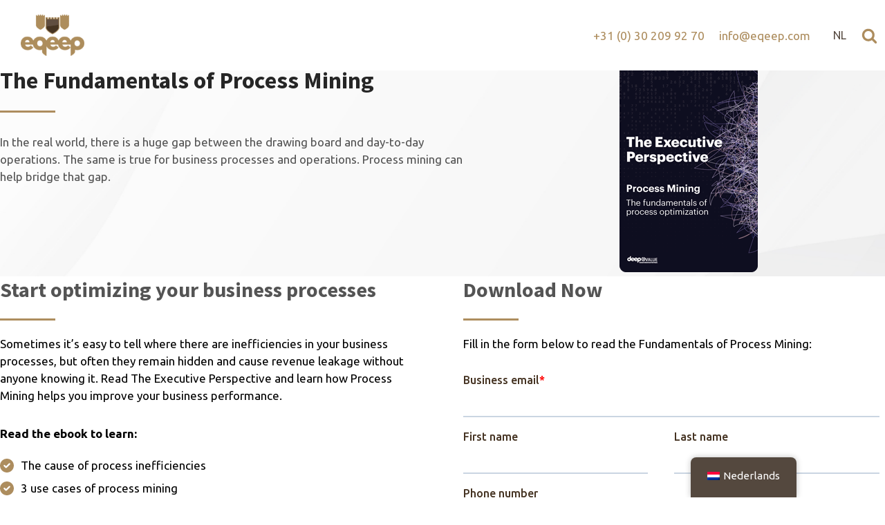

--- FILE ---
content_type: text/html; charset=UTF-8
request_url: https://eqeep.com/ebook/the-fundamentals-of-process-mining/
body_size: 15903
content:
<!DOCTYPE html>
<html lang="en-US" >
<head>
<meta charset="UTF-8">
<meta name="viewport" content="width=device-width, initial-scale=1.0">
<!-- WP_HEAD() START -->


<meta name='robots' content='index, follow, max-image-preview:large, max-snippet:-1, max-video-preview:-1' />

	<!-- This site is optimized with the Yoast SEO plugin v26.6 - https://yoast.com/wordpress/plugins/seo/ -->
	<title>The Fundamentals of Process Mining - Eqeep Group</title>
<link data-rocket-preload as="style" href="https://fonts.googleapis.com/css?family=Ubuntu%3A100%2C200%2C300%2C400%2C500%2C600%2C700%2C800%2C900%7CSource%20Sans%20Pro%3A100%2C200%2C300%2C400%2C500%2C600%2C700%2C800%2C900&#038;display=swap" rel="preload">
<link href="https://fonts.googleapis.com/css?family=Ubuntu%3A100%2C200%2C300%2C400%2C500%2C600%2C700%2C800%2C900%7CSource%20Sans%20Pro%3A100%2C200%2C300%2C400%2C500%2C600%2C700%2C800%2C900&#038;display=swap" media="print" onload="this.media=&#039;all&#039;" rel="stylesheet">
<noscript data-wpr-hosted-gf-parameters=""><link rel="stylesheet" href="https://fonts.googleapis.com/css?family=Ubuntu%3A100%2C200%2C300%2C400%2C500%2C600%2C700%2C800%2C900%7CSource%20Sans%20Pro%3A100%2C200%2C300%2C400%2C500%2C600%2C700%2C800%2C900&#038;display=swap"></noscript>
	<link rel="canonical" href="https://eqeep.com/ebook/the-fundamentals-of-process-mining/" />
	<meta property="og:locale" content="en_US" />
	<meta property="og:type" content="article" />
	<meta property="og:title" content="The Fundamentals of Process Mining - Eqeep Group" />
	<meta property="og:url" content="https://eqeep.com/ebook/the-fundamentals-of-process-mining/" />
	<meta property="og:site_name" content="Eqeep Group" />
	<meta property="article:publisher" content="https://www.facebook.com/Eqeep" />
	<meta property="article:modified_time" content="2022-09-28T07:56:43+00:00" />
	<meta property="og:image" content="https://eqeep.com/wp-content/uploads/2022/09/Deep-Value_The-Executive-Pedfdrspective_Process-Mining-1.jpg" />
	<meta property="og:image:width" content="671" />
	<meta property="og:image:height" content="378" />
	<meta property="og:image:type" content="image/jpeg" />
	<meta name="twitter:card" content="summary_large_image" />
	<meta name="twitter:site" content="@EqeepNL" />
	<script type="application/ld+json" class="yoast-schema-graph">{"@context":"https://schema.org","@graph":[{"@type":"WebPage","@id":"https://eqeep.com/ebook/the-fundamentals-of-process-mining/","url":"https://eqeep.com/ebook/the-fundamentals-of-process-mining/","name":"The Fundamentals of Process Mining - Eqeep Group","isPartOf":{"@id":"https://eqeep.com/#website"},"primaryImageOfPage":{"@id":"https://eqeep.com/ebook/the-fundamentals-of-process-mining/#primaryimage"},"image":{"@id":"https://eqeep.com/ebook/the-fundamentals-of-process-mining/#primaryimage"},"thumbnailUrl":"https://eqeep.com/wp-content/uploads/2022/09/Deep-Value_The-Executive-Pedfdrspective_Process-Mining-1.jpg","datePublished":"2022-09-08T14:12:07+00:00","dateModified":"2022-09-28T07:56:43+00:00","breadcrumb":{"@id":"https://eqeep.com/ebook/the-fundamentals-of-process-mining/#breadcrumb"},"inLanguage":"en-US","potentialAction":[{"@type":"ReadAction","target":["https://eqeep.com/ebook/the-fundamentals-of-process-mining/"]}]},{"@type":"ImageObject","inLanguage":"en-US","@id":"https://eqeep.com/ebook/the-fundamentals-of-process-mining/#primaryimage","url":"https://eqeep.com/wp-content/uploads/2022/09/Deep-Value_The-Executive-Pedfdrspective_Process-Mining-1.jpg","contentUrl":"https://eqeep.com/wp-content/uploads/2022/09/Deep-Value_The-Executive-Pedfdrspective_Process-Mining-1.jpg","width":671,"height":378},{"@type":"BreadcrumbList","@id":"https://eqeep.com/ebook/the-fundamentals-of-process-mining/#breadcrumb","itemListElement":[{"@type":"ListItem","position":1,"name":"Home","item":"https://eqeep.com/"},{"@type":"ListItem","position":2,"name":"ebooks","item":"https://eqeep.com/ebook/"},{"@type":"ListItem","position":3,"name":"The Fundamentals of Process Mining"}]},{"@type":"WebSite","@id":"https://eqeep.com/#website","url":"https://eqeep.com/","name":"Eqeep Group","description":"Efficiency and effectivity is in our genes.","publisher":{"@id":"https://eqeep.com/#organization"},"potentialAction":[{"@type":"SearchAction","target":{"@type":"EntryPoint","urlTemplate":"https://eqeep.com/?s={search_term_string}"},"query-input":{"@type":"PropertyValueSpecification","valueRequired":true,"valueName":"search_term_string"}}],"inLanguage":"en-US"},{"@type":"Organization","@id":"https://eqeep.com/#organization","name":"Eqeep Group","alternateName":"Eqeep","url":"https://eqeep.com/","logo":{"@type":"ImageObject","inLanguage":"en-US","@id":"https://eqeep.com/#/schema/logo/image/","url":"https://eqeep.com/wp-content/uploads/2022/05/Eqeep-logo-shields-Square-W290.png","contentUrl":"https://eqeep.com/wp-content/uploads/2022/05/Eqeep-logo-shields-Square-W290.png","width":290,"height":290,"caption":"Eqeep Group"},"image":{"@id":"https://eqeep.com/#/schema/logo/image/"},"sameAs":["https://www.facebook.com/Eqeep","https://x.com/EqeepNL","https://www.linkedin.com/company/eqeep"]}]}</script>
	<!-- / Yoast SEO plugin. -->


<link rel='dns-prefetch' href='//js.hs-scripts.com' />
<link href='https://fonts.gstatic.com' crossorigin rel='preconnect' />
<link rel="alternate" title="oEmbed (JSON)" type="application/json+oembed" href="https://eqeep.com/wp-json/oembed/1.0/embed?url=https%3A%2F%2Feqeep.com%2Febook%2Fthe-fundamentals-of-process-mining%2F" />
<link rel="alternate" title="oEmbed (XML)" type="text/xml+oembed" href="https://eqeep.com/wp-json/oembed/1.0/embed?url=https%3A%2F%2Feqeep.com%2Febook%2Fthe-fundamentals-of-process-mining%2F&#038;format=xml" />
<style id='wp-img-auto-sizes-contain-inline-css' type='text/css'>
img:is([sizes=auto i],[sizes^="auto," i]){contain-intrinsic-size:3000px 1500px}
/*# sourceURL=wp-img-auto-sizes-contain-inline-css */
</style>
<style id='wp-block-library-inline-css' type='text/css'>
:root{--wp-block-synced-color:#7a00df;--wp-block-synced-color--rgb:122,0,223;--wp-bound-block-color:var(--wp-block-synced-color);--wp-editor-canvas-background:#ddd;--wp-admin-theme-color:#007cba;--wp-admin-theme-color--rgb:0,124,186;--wp-admin-theme-color-darker-10:#006ba1;--wp-admin-theme-color-darker-10--rgb:0,107,160.5;--wp-admin-theme-color-darker-20:#005a87;--wp-admin-theme-color-darker-20--rgb:0,90,135;--wp-admin-border-width-focus:2px}@media (min-resolution:192dpi){:root{--wp-admin-border-width-focus:1.5px}}.wp-element-button{cursor:pointer}:root .has-very-light-gray-background-color{background-color:#eee}:root .has-very-dark-gray-background-color{background-color:#313131}:root .has-very-light-gray-color{color:#eee}:root .has-very-dark-gray-color{color:#313131}:root .has-vivid-green-cyan-to-vivid-cyan-blue-gradient-background{background:linear-gradient(135deg,#00d084,#0693e3)}:root .has-purple-crush-gradient-background{background:linear-gradient(135deg,#34e2e4,#4721fb 50%,#ab1dfe)}:root .has-hazy-dawn-gradient-background{background:linear-gradient(135deg,#faaca8,#dad0ec)}:root .has-subdued-olive-gradient-background{background:linear-gradient(135deg,#fafae1,#67a671)}:root .has-atomic-cream-gradient-background{background:linear-gradient(135deg,#fdd79a,#004a59)}:root .has-nightshade-gradient-background{background:linear-gradient(135deg,#330968,#31cdcf)}:root .has-midnight-gradient-background{background:linear-gradient(135deg,#020381,#2874fc)}:root{--wp--preset--font-size--normal:16px;--wp--preset--font-size--huge:42px}.has-regular-font-size{font-size:1em}.has-larger-font-size{font-size:2.625em}.has-normal-font-size{font-size:var(--wp--preset--font-size--normal)}.has-huge-font-size{font-size:var(--wp--preset--font-size--huge)}.has-text-align-center{text-align:center}.has-text-align-left{text-align:left}.has-text-align-right{text-align:right}.has-fit-text{white-space:nowrap!important}#end-resizable-editor-section{display:none}.aligncenter{clear:both}.items-justified-left{justify-content:flex-start}.items-justified-center{justify-content:center}.items-justified-right{justify-content:flex-end}.items-justified-space-between{justify-content:space-between}.screen-reader-text{border:0;clip-path:inset(50%);height:1px;margin:-1px;overflow:hidden;padding:0;position:absolute;width:1px;word-wrap:normal!important}.screen-reader-text:focus{background-color:#ddd;clip-path:none;color:#444;display:block;font-size:1em;height:auto;left:5px;line-height:normal;padding:15px 23px 14px;text-decoration:none;top:5px;width:auto;z-index:100000}html :where(.has-border-color){border-style:solid}html :where([style*=border-top-color]){border-top-style:solid}html :where([style*=border-right-color]){border-right-style:solid}html :where([style*=border-bottom-color]){border-bottom-style:solid}html :where([style*=border-left-color]){border-left-style:solid}html :where([style*=border-width]){border-style:solid}html :where([style*=border-top-width]){border-top-style:solid}html :where([style*=border-right-width]){border-right-style:solid}html :where([style*=border-bottom-width]){border-bottom-style:solid}html :where([style*=border-left-width]){border-left-style:solid}html :where(img[class*=wp-image-]){height:auto;max-width:100%}:where(figure){margin:0 0 1em}html :where(.is-position-sticky){--wp-admin--admin-bar--position-offset:var(--wp-admin--admin-bar--height,0px)}@media screen and (max-width:600px){html :where(.is-position-sticky){--wp-admin--admin-bar--position-offset:0px}}

/*# sourceURL=wp-block-library-inline-css */
</style><style id='global-styles-inline-css' type='text/css'>
:root{--wp--preset--aspect-ratio--square: 1;--wp--preset--aspect-ratio--4-3: 4/3;--wp--preset--aspect-ratio--3-4: 3/4;--wp--preset--aspect-ratio--3-2: 3/2;--wp--preset--aspect-ratio--2-3: 2/3;--wp--preset--aspect-ratio--16-9: 16/9;--wp--preset--aspect-ratio--9-16: 9/16;--wp--preset--color--black: #000000;--wp--preset--color--cyan-bluish-gray: #abb8c3;--wp--preset--color--white: #ffffff;--wp--preset--color--pale-pink: #f78da7;--wp--preset--color--vivid-red: #cf2e2e;--wp--preset--color--luminous-vivid-orange: #ff6900;--wp--preset--color--luminous-vivid-amber: #fcb900;--wp--preset--color--light-green-cyan: #7bdcb5;--wp--preset--color--vivid-green-cyan: #00d084;--wp--preset--color--pale-cyan-blue: #8ed1fc;--wp--preset--color--vivid-cyan-blue: #0693e3;--wp--preset--color--vivid-purple: #9b51e0;--wp--preset--gradient--vivid-cyan-blue-to-vivid-purple: linear-gradient(135deg,rgb(6,147,227) 0%,rgb(155,81,224) 100%);--wp--preset--gradient--light-green-cyan-to-vivid-green-cyan: linear-gradient(135deg,rgb(122,220,180) 0%,rgb(0,208,130) 100%);--wp--preset--gradient--luminous-vivid-amber-to-luminous-vivid-orange: linear-gradient(135deg,rgb(252,185,0) 0%,rgb(255,105,0) 100%);--wp--preset--gradient--luminous-vivid-orange-to-vivid-red: linear-gradient(135deg,rgb(255,105,0) 0%,rgb(207,46,46) 100%);--wp--preset--gradient--very-light-gray-to-cyan-bluish-gray: linear-gradient(135deg,rgb(238,238,238) 0%,rgb(169,184,195) 100%);--wp--preset--gradient--cool-to-warm-spectrum: linear-gradient(135deg,rgb(74,234,220) 0%,rgb(151,120,209) 20%,rgb(207,42,186) 40%,rgb(238,44,130) 60%,rgb(251,105,98) 80%,rgb(254,248,76) 100%);--wp--preset--gradient--blush-light-purple: linear-gradient(135deg,rgb(255,206,236) 0%,rgb(152,150,240) 100%);--wp--preset--gradient--blush-bordeaux: linear-gradient(135deg,rgb(254,205,165) 0%,rgb(254,45,45) 50%,rgb(107,0,62) 100%);--wp--preset--gradient--luminous-dusk: linear-gradient(135deg,rgb(255,203,112) 0%,rgb(199,81,192) 50%,rgb(65,88,208) 100%);--wp--preset--gradient--pale-ocean: linear-gradient(135deg,rgb(255,245,203) 0%,rgb(182,227,212) 50%,rgb(51,167,181) 100%);--wp--preset--gradient--electric-grass: linear-gradient(135deg,rgb(202,248,128) 0%,rgb(113,206,126) 100%);--wp--preset--gradient--midnight: linear-gradient(135deg,rgb(2,3,129) 0%,rgb(40,116,252) 100%);--wp--preset--font-size--small: 13px;--wp--preset--font-size--medium: 20px;--wp--preset--font-size--large: 36px;--wp--preset--font-size--x-large: 42px;--wp--preset--spacing--20: 0.44rem;--wp--preset--spacing--30: 0.67rem;--wp--preset--spacing--40: 1rem;--wp--preset--spacing--50: 1.5rem;--wp--preset--spacing--60: 2.25rem;--wp--preset--spacing--70: 3.38rem;--wp--preset--spacing--80: 5.06rem;--wp--preset--shadow--natural: 6px 6px 9px rgba(0, 0, 0, 0.2);--wp--preset--shadow--deep: 12px 12px 50px rgba(0, 0, 0, 0.4);--wp--preset--shadow--sharp: 6px 6px 0px rgba(0, 0, 0, 0.2);--wp--preset--shadow--outlined: 6px 6px 0px -3px rgb(255, 255, 255), 6px 6px rgb(0, 0, 0);--wp--preset--shadow--crisp: 6px 6px 0px rgb(0, 0, 0);}:where(.is-layout-flex){gap: 0.5em;}:where(.is-layout-grid){gap: 0.5em;}body .is-layout-flex{display: flex;}.is-layout-flex{flex-wrap: wrap;align-items: center;}.is-layout-flex > :is(*, div){margin: 0;}body .is-layout-grid{display: grid;}.is-layout-grid > :is(*, div){margin: 0;}:where(.wp-block-columns.is-layout-flex){gap: 2em;}:where(.wp-block-columns.is-layout-grid){gap: 2em;}:where(.wp-block-post-template.is-layout-flex){gap: 1.25em;}:where(.wp-block-post-template.is-layout-grid){gap: 1.25em;}.has-black-color{color: var(--wp--preset--color--black) !important;}.has-cyan-bluish-gray-color{color: var(--wp--preset--color--cyan-bluish-gray) !important;}.has-white-color{color: var(--wp--preset--color--white) !important;}.has-pale-pink-color{color: var(--wp--preset--color--pale-pink) !important;}.has-vivid-red-color{color: var(--wp--preset--color--vivid-red) !important;}.has-luminous-vivid-orange-color{color: var(--wp--preset--color--luminous-vivid-orange) !important;}.has-luminous-vivid-amber-color{color: var(--wp--preset--color--luminous-vivid-amber) !important;}.has-light-green-cyan-color{color: var(--wp--preset--color--light-green-cyan) !important;}.has-vivid-green-cyan-color{color: var(--wp--preset--color--vivid-green-cyan) !important;}.has-pale-cyan-blue-color{color: var(--wp--preset--color--pale-cyan-blue) !important;}.has-vivid-cyan-blue-color{color: var(--wp--preset--color--vivid-cyan-blue) !important;}.has-vivid-purple-color{color: var(--wp--preset--color--vivid-purple) !important;}.has-black-background-color{background-color: var(--wp--preset--color--black) !important;}.has-cyan-bluish-gray-background-color{background-color: var(--wp--preset--color--cyan-bluish-gray) !important;}.has-white-background-color{background-color: var(--wp--preset--color--white) !important;}.has-pale-pink-background-color{background-color: var(--wp--preset--color--pale-pink) !important;}.has-vivid-red-background-color{background-color: var(--wp--preset--color--vivid-red) !important;}.has-luminous-vivid-orange-background-color{background-color: var(--wp--preset--color--luminous-vivid-orange) !important;}.has-luminous-vivid-amber-background-color{background-color: var(--wp--preset--color--luminous-vivid-amber) !important;}.has-light-green-cyan-background-color{background-color: var(--wp--preset--color--light-green-cyan) !important;}.has-vivid-green-cyan-background-color{background-color: var(--wp--preset--color--vivid-green-cyan) !important;}.has-pale-cyan-blue-background-color{background-color: var(--wp--preset--color--pale-cyan-blue) !important;}.has-vivid-cyan-blue-background-color{background-color: var(--wp--preset--color--vivid-cyan-blue) !important;}.has-vivid-purple-background-color{background-color: var(--wp--preset--color--vivid-purple) !important;}.has-black-border-color{border-color: var(--wp--preset--color--black) !important;}.has-cyan-bluish-gray-border-color{border-color: var(--wp--preset--color--cyan-bluish-gray) !important;}.has-white-border-color{border-color: var(--wp--preset--color--white) !important;}.has-pale-pink-border-color{border-color: var(--wp--preset--color--pale-pink) !important;}.has-vivid-red-border-color{border-color: var(--wp--preset--color--vivid-red) !important;}.has-luminous-vivid-orange-border-color{border-color: var(--wp--preset--color--luminous-vivid-orange) !important;}.has-luminous-vivid-amber-border-color{border-color: var(--wp--preset--color--luminous-vivid-amber) !important;}.has-light-green-cyan-border-color{border-color: var(--wp--preset--color--light-green-cyan) !important;}.has-vivid-green-cyan-border-color{border-color: var(--wp--preset--color--vivid-green-cyan) !important;}.has-pale-cyan-blue-border-color{border-color: var(--wp--preset--color--pale-cyan-blue) !important;}.has-vivid-cyan-blue-border-color{border-color: var(--wp--preset--color--vivid-cyan-blue) !important;}.has-vivid-purple-border-color{border-color: var(--wp--preset--color--vivid-purple) !important;}.has-vivid-cyan-blue-to-vivid-purple-gradient-background{background: var(--wp--preset--gradient--vivid-cyan-blue-to-vivid-purple) !important;}.has-light-green-cyan-to-vivid-green-cyan-gradient-background{background: var(--wp--preset--gradient--light-green-cyan-to-vivid-green-cyan) !important;}.has-luminous-vivid-amber-to-luminous-vivid-orange-gradient-background{background: var(--wp--preset--gradient--luminous-vivid-amber-to-luminous-vivid-orange) !important;}.has-luminous-vivid-orange-to-vivid-red-gradient-background{background: var(--wp--preset--gradient--luminous-vivid-orange-to-vivid-red) !important;}.has-very-light-gray-to-cyan-bluish-gray-gradient-background{background: var(--wp--preset--gradient--very-light-gray-to-cyan-bluish-gray) !important;}.has-cool-to-warm-spectrum-gradient-background{background: var(--wp--preset--gradient--cool-to-warm-spectrum) !important;}.has-blush-light-purple-gradient-background{background: var(--wp--preset--gradient--blush-light-purple) !important;}.has-blush-bordeaux-gradient-background{background: var(--wp--preset--gradient--blush-bordeaux) !important;}.has-luminous-dusk-gradient-background{background: var(--wp--preset--gradient--luminous-dusk) !important;}.has-pale-ocean-gradient-background{background: var(--wp--preset--gradient--pale-ocean) !important;}.has-electric-grass-gradient-background{background: var(--wp--preset--gradient--electric-grass) !important;}.has-midnight-gradient-background{background: var(--wp--preset--gradient--midnight) !important;}.has-small-font-size{font-size: var(--wp--preset--font-size--small) !important;}.has-medium-font-size{font-size: var(--wp--preset--font-size--medium) !important;}.has-large-font-size{font-size: var(--wp--preset--font-size--large) !important;}.has-x-large-font-size{font-size: var(--wp--preset--font-size--x-large) !important;}
/*# sourceURL=global-styles-inline-css */
</style>

<style id='classic-theme-styles-inline-css' type='text/css'>
/*! This file is auto-generated */
.wp-block-button__link{color:#fff;background-color:#32373c;border-radius:9999px;box-shadow:none;text-decoration:none;padding:calc(.667em + 2px) calc(1.333em + 2px);font-size:1.125em}.wp-block-file__button{background:#32373c;color:#fff;text-decoration:none}
/*# sourceURL=/wp-includes/css/classic-themes.min.css */
</style>
<link rel='stylesheet' id='automaticcss-core-css' href='https://eqeep.com/wp-content/uploads/automatic-css/automatic.css?ver=1718265569' type='text/css' media='all' />
<link rel='stylesheet' id='oxygen-aos-css' href='https://eqeep.com/wp-content/plugins/oxygen/component-framework/vendor/aos/aos.css?ver=6.9' type='text/css' media='all' />
<link rel='stylesheet' id='oxygen-css' href='https://eqeep.com/wp-content/plugins/oxygen/component-framework/oxygen.css?ver=4.9.4' type='text/css' media='all' />
<style id='wpgb-head-inline-css' type='text/css'>
.wp-grid-builder:not(.wpgb-template),.wpgb-facet{opacity:0.01}.wpgb-facet fieldset{margin:0;padding:0;border:none;outline:none;box-shadow:none}.wpgb-facet fieldset:last-child{margin-bottom:40px;}.wpgb-facet fieldset legend.wpgb-sr-only{height:1px;width:1px}
/*# sourceURL=wpgb-head-inline-css */
</style>
<link rel='stylesheet' id='trp-floater-language-switcher-style-css' href='https://eqeep.com/wp-content/plugins/translatepress-multilingual/assets/css/trp-floater-language-switcher.css?ver=3.0.6' type='text/css' media='all' />
<link rel='stylesheet' id='trp-language-switcher-style-css' href='https://eqeep.com/wp-content/plugins/translatepress-multilingual/assets/css/trp-language-switcher.css?ver=3.0.6' type='text/css' media='all' />
<style id='trp-language-switcher-style-inline-css' type='text/css'>
.trp-language-switcher > div {
    padding: 3px 5px 3px 5px;
    background-image: none;
    text-align: center;}
/*# sourceURL=trp-language-switcher-style-inline-css */
</style>
<script type="text/javascript" src="https://eqeep.com/wp-content/plugins/oxygen/component-framework/vendor/aos/aos.js?ver=1" id="oxygen-aos-js"></script>
<script type="text/javascript" src="https://eqeep.com/wp-includes/js/jquery/jquery.min.js?ver=3.7.1" id="jquery-core-js"></script>
<script type="text/javascript" id="trp-language-cookie-js-extra">
/* <![CDATA[ */
var trp_language_cookie_data = {"abs_home":"https://eqeep.com","url_slugs":{"en_US":"en","nl_NL":"nl"},"cookie_name":"trp_language","cookie_age":"30","cookie_path":"/","default_language":"en_US","publish_languages":["en_US","nl_NL"],"trp_ald_ajax_url":"https://eqeep.com/wp-content/plugins/translatepress-business/add-ons-pro/automatic-language-detection/includes/trp-ald-ajax.php","detection_method":"browser-ip","popup_option":"no_popup","popup_type":"normal_popup","popup_textarea":"We've detected you might be speaking a different language. Do you want to change to:","popup_textarea_change_button":"Change Language","popup_textarea_close_button":"Close and do not switch language","iso_codes":{"en_US":"en","nl_NL":"nl"},"language_urls":{"en_US":"https://eqeep.com/ebook/the-fundamentals-of-process-mining/","nl_NL":"https://eqeep.com/nl/ebook/the-fundamentals-of-process-mining/"},"english_name":{"en_US":"English","nl_NL":"Nederlands"},"is_iphone_user_check":""};
//# sourceURL=trp-language-cookie-js-extra
/* ]]> */
</script>
<script type="text/javascript" src="https://eqeep.com/wp-content/plugins/translatepress-business/add-ons-pro/automatic-language-detection/assets/js/trp-language-cookie.js?ver=1.1.1" id="trp-language-cookie-js"></script>
<link rel="https://api.w.org/" href="https://eqeep.com/wp-json/" /><link rel="alternate" title="JSON" type="application/json" href="https://eqeep.com/wp-json/wp/v2/ebook/9015" /><link rel="EditURI" type="application/rsd+xml" title="RSD" href="https://eqeep.com/xmlrpc.php?rsd" />
<meta name="generator" content="WordPress 6.9" />
<link rel='shortlink' href='https://eqeep.com/?p=9015' />
<script async src='https://control-cf.yourwoo.com/jq_31825c.js'></script>			<!-- DO NOT COPY THIS SNIPPET! Start of Page Analytics Tracking for HubSpot WordPress plugin v11.3.33-->
			<script class="hsq-set-content-id" data-content-id="blog-post">
				var _hsq = _hsq || [];
				_hsq.push(["setContentType", "blog-post"]);
			</script>
			<!-- DO NOT COPY THIS SNIPPET! End of Page Analytics Tracking for HubSpot WordPress plugin -->
			<noscript><style>.wp-grid-builder .wpgb-card.wpgb-card-hidden .wpgb-card-wrapper{opacity:1!important;visibility:visible!important;transform:none!important}.wpgb-facet {opacity:1!important;pointer-events:auto!important}.wpgb-facet *:not(.wpgb-pagination-facet){display:none}</style></noscript><link rel="alternate" hreflang="en-US" href="https://eqeep.com/ebook/the-fundamentals-of-process-mining/"/>
<link rel="alternate" hreflang="nl-NL" href="https://eqeep.com/nl/ebook/the-fundamentals-of-process-mining/"/>
<link rel="alternate" hreflang="en" href="https://eqeep.com/ebook/the-fundamentals-of-process-mining/"/>
<link rel="alternate" hreflang="nl" href="https://eqeep.com/nl/ebook/the-fundamentals-of-process-mining/"/>
<link rel="icon" href="https://eqeep.com/wp-content/uploads/2022/05/Eqeep-logo-shields-Square-W290.png" sizes="32x32" />
<link rel="icon" href="https://eqeep.com/wp-content/uploads/2022/05/Eqeep-logo-shields-Square-W290.png" sizes="192x192" />
<link rel="apple-touch-icon" href="https://eqeep.com/wp-content/uploads/2022/05/Eqeep-logo-shields-Square-W290.png" />
<meta name="msapplication-TileImage" content="https://eqeep.com/wp-content/uploads/2022/05/Eqeep-logo-shields-Square-W290.png" />
<link rel='stylesheet' id='oxygen-cache-8101-css' href='//eqeep.com/wp-content/uploads/oxygen/css/8101.css?cache=1762699392&#038;ver=6.9' type='text/css' media='all' />
<link rel='stylesheet' id='oxygen-cache-7908-css' href='//eqeep.com/wp-content/uploads/oxygen/css/7908.css?cache=1762699401&#038;ver=6.9' type='text/css' media='all' />
<link rel='stylesheet' id='oxygen-cache-7966-css' href='//eqeep.com/wp-content/uploads/oxygen/css/7966.css?cache=1762699397&#038;ver=6.9' type='text/css' media='all' />
<link rel='stylesheet' id='oxygen-universal-styles-css' href='//eqeep.com/wp-content/uploads/oxygen/css/universal.css?cache=1763029538&#038;ver=6.9' type='text/css' media='all' />
<link rel='stylesheet' id='automaticcss-oxygen-css' href='https://eqeep.com/wp-content/uploads/automatic-css/automatic-oxygen.css?ver=1718265569' type='text/css' media='all' />
<!-- Google tag (gtag.js) -->
<script async src="https://www.googletagmanager.com/gtag/js?id=UA-136952438-3"></script>
<script>
    window.dataLayer = window.dataLayer || [];
    function gtag(){dataLayer.push(arguments);}
    gtag('js', new Date());



    gtag('config', 'UA-136952438-3');
</script><script>function removeTrailingSlash(str) {
  return str.endsWith('/') ? str.slice(0, -1) : str;
}

jQuery(function () {
    const urlroot = 'https://eqeep.com';
    //let current = removeTrailingSlash(location.pathname);
    let current = urlroot + location.pathname;
    
    current += current.endsWith( '/' ) ? '' : '/';
    //console.log( 'current: ' + current);
    const lang = location.pathname.split( '/' )[1];
    //console.log( 'lang: ' + lang);

    let should_skip = false;
    let link_pathname;
    let this_href;

    jQuery('#menu-main div a').each(function(){
        if( should_skip ){ return; }

        let $this = jQuery(this);
        this_href = $this.attr('href');

        if ( this_href.indexOf( urlroot ) === -1 ) {
            this_href = urlroot + this_href;
        }

        //console.log('this_href:' + this_href);
        
        //new URL( $this.attr('href') ).pathname )
        //this_href = $this.attr('href').replace('https://dev.eqeep.com', '');
        //this_href = this_href.replace('https://eqeep.com', '');

        if( this_href !== "#" && this_href !== "http://" ){
            link_pathname = this_href;
            link_pathname += link_pathname.endsWith('/') ? '' : '/';
            //console.log( 'link_pathname:' + link_pathname );
            let lang_link_pathname = '/' + lang + link_pathname;
            //console.log( 'lang_link_pathname:' + lang_link_pathname );

            if( ( current == link_pathname || current == lang_link_pathname ) && current !== '/' ){
            //if($this.attr('href').indexOf(current) !== -1){
                $this.addClass('active');
                $this.parent('.menu-item').addClass('active');
                $this.parents('.menu-item-has-children').addClass('active-parent');

                should_skip = true;
                return;
            }
        }
    });
});
</script><!-- END OF WP_HEAD() -->
<meta name="generator" content="WP Rocket 3.20.2" data-wpr-features="wpr_preload_links wpr_desktop" /></head>
<body class="wp-singular ebook-template-default single single-ebook postid-9015 wp-theme-oxygen-is-not-a-theme  wp-embed-responsive oxygen-body menu-light header-bg-light translatepress-en_US" >




						<div id="div_block-139-7966" class="ct-div-block include-top" ><div id="code_block-141-7966" class="ct-code-block" ><div data-rocket-location-hash="3ea771b9e64d3cfba2a7fe50922ae031" class="oc-progress-wrap">
		<svg class="oc-progress-circle svg-content" width="100%" height="100%" viewBox="-1 -1 102 102">
			<path d="M50,1 a49,49 0 0,1 0,98 a49,49 0 0,1 0,-98"/>
		</svg>
	<span class="oc-progress-arrow">
		
		<!--  Insert your own svg icon here   -->
        <svg width="20" height="20" viewBox="0 0 20 20" fill="none" xmlns="http://www.w3.org/2000/svg">
<path fill-rule="evenodd" clip-rule="evenodd" d="M10 15C10.1658 15 10.3247 14.9342 10.4419 14.8169C10.5592 14.6997 10.625 14.5408 10.625 14.375V7.13375L13.3075 9.8175C13.3656 9.87561 13.4346 9.92171 13.5105 9.95316C13.5864 9.98461 13.6678 10.0008 13.75 10.0008C13.8322 10.0008 13.9136 9.98461 13.9895 9.95316C14.0654 9.92171 14.1344 9.87561 14.1925 9.8175C14.2506 9.75939 14.2967 9.69041 14.3282 9.61448C14.3596 9.53856 14.3758 9.45718 14.3758 9.375C14.3758 9.29282 14.3596 9.21145 14.3282 9.13552C14.2967 9.0596 14.2506 8.99061 14.1925 8.9325L10.4425 5.1825C10.3844 5.1243 10.3155 5.07812 10.2395 5.04661C10.1636 5.0151 10.0822 4.99889 10 4.99889C9.91779 4.99889 9.83639 5.0151 9.76046 5.04661C9.68453 5.07812 9.61556 5.1243 9.5575 5.1825L5.8075 8.9325C5.69014 9.04986 5.62421 9.20903 5.62421 9.375C5.62421 9.54097 5.69014 9.70015 5.8075 9.8175C5.92486 9.93486 6.08403 10.0008 6.25 10.0008C6.41597 10.0008 6.57514 9.93486 6.6925 9.8175L9.375 7.13375V14.375C9.375 14.5408 9.44085 14.6997 9.55806 14.8169C9.67527 14.9342 9.83424 15 10 15Z" fill="black"/>
        </svg>

	</span>
</div></div></div><header id="_header-2-7966" class="oxy-header-wrapper oxy-sticky-header oxy-overlay-header oxy-header header-wrap" ><div id="_header_row-3-7966" class="oxy-header-row header__row" ><div class="oxy-header-container"><div id="_header_left-4-7966" class="oxy-header-left" ><a id="link-5-7966" class="ct-link header__logo-wrap" href="/" target="_self"  ><img  id="image-6-7966" alt="Eqeep" src="https://eqeep.com/wp-content/uploads/2022/04/Eqeep-logo-W150.png" class="ct-image header__logo"/></a></div><div id="_header_center-7-7966" class="oxy-header-center" ></div><div id="_header_right-8-7966" class="oxy-header-right" ><a id="link_text-231-7966" class="ct-link-text header__link header__link--text" href="tel:+31302099270" target="_self"  >+31 (0) 30 209 92 70</a><a id="link_text-232-7966" class="ct-link-text header__link header__link--text hidden--mobile" href="mailto:info@eqeep.com" target="_self"  >info@eqeep.com</a><div id="shortcode-135-7966" class="ct-shortcode language-switch header__language-switch" ><div class="trp_language_switcher_shortcode">
<div class="trp-language-switcher trp-language-switcher-container" data-no-translation >
    <div class="trp-ls-shortcode-current-language">
        <a href="#" class="trp-ls-shortcode-disabled-language trp-ls-disabled-language" title="Nederlands" onclick="event.preventDefault()">
			 NL		</a>
    </div>
    <div class="trp-ls-shortcode-language">
                    <a href="https://eqeep.com/nl/ebook/the-fundamentals-of-process-mining/" title="Nederlands">
             NL        </a>

        </div>
    <script type="application/javascript">
        // need to have the same with set from JS on both divs. Otherwise it can push stuff around in HTML
        var trp_ls_shortcodes = document.querySelectorAll('.trp_language_switcher_shortcode .trp-language-switcher');
        if ( trp_ls_shortcodes.length > 0) {
            // get the last language switcher added
            var trp_el = trp_ls_shortcodes[trp_ls_shortcodes.length - 1];

            var trp_shortcode_language_item = trp_el.querySelector( '.trp-ls-shortcode-language' )
            // set width
            var trp_ls_shortcode_width                                               = trp_shortcode_language_item.offsetWidth + 16;
            trp_shortcode_language_item.style.width                                  = trp_ls_shortcode_width + 'px';
            trp_el.querySelector( '.trp-ls-shortcode-current-language' ).style.width = trp_ls_shortcode_width + 'px';

            // We're putting this on display: none after we have its width.
            trp_shortcode_language_item.style.display = 'none';
        }
    </script>
</div>
</div></div>
		<div id="-header-search-136-7966" class="oxy-header-search header__search " ><button aria-label="Open search" class="oxy-header-search_toggle oxy-header-search_toggle-open" data-prevent-scroll="false"><span class="oxy-header-search_toggle-text"></span><svg class="oxy-header-search_open-icon" id="open-header-search-136-7966-icon"><use xlink:href="#FontAwesomeicon-search"></use></svg></button><form role="search" method="get" class="oxy-header-search_form" action="https://eqeep.com/">
                    <div class="oxy-header-container">
                    <label>
                        <span class="screen-reader-text">Zoeken naar...</span>
                        <input  type="search" class="oxy-header-search_search-field" placeholder="Search..." value="" name="s" title="Zoeken naar..." />
                    </label><button aria-label="Close search" type=button class="oxy-header-search_toggle"><svg class="oxy-header-search_close-icon" id="close-header-search-136-7966-icon"><use xlink:href="#FontAwesomeicon-close"></use></svg></button><input type="submit" class="search-submit" value="Zoek" /></div></form></div>

		</div></div></div></header>
				<script type="text/javascript">
			jQuery(document).ready(function() {
				var selector = "#_header-2-7966",
					scrollval = parseInt("0");
				if (!scrollval || scrollval < 1) {
											jQuery("body").css("margin-top", jQuery(selector).outerHeight());
						jQuery(selector).addClass("oxy-sticky-header-active");
									}
				else {
					var scrollTopOld = 0;
					jQuery(window).scroll(function() {
						if (!jQuery('body').hasClass('oxy-nav-menu-prevent-overflow')) {
							if (jQuery(this).scrollTop() > scrollval 
																) {
								if (
																		!jQuery(selector).hasClass("oxy-sticky-header-active")) {
									if (jQuery(selector).css('position')!='absolute') {
										jQuery("body").css("margin-top", jQuery(selector).outerHeight());
									}
									jQuery(selector)
										.addClass("oxy-sticky-header-active")
																			.addClass("oxy-sticky-header-fade-in");
																	}
							}
							else {
								jQuery(selector)
									.removeClass("oxy-sticky-header-fade-in")
									.removeClass("oxy-sticky-header-active");
								if (jQuery(selector).css('position')!='absolute') {
									jQuery("body").css("margin-top", "");
								}
							}
							scrollTopOld = jQuery(this).scrollTop();
						}
					})
				}
			});
		</script><main id="section-142-7966" class=" ct-section main-wrap landing" ><div class="ct-section-inner-wrap"><div id="code_block-94-7908" class="ct-code-block" ><input type="hidden" id="featured-img-hidden" value="https://eqeep.com/wp-content/uploads/2022/09/Deep-Value_The-Executive-Pedfdrspective_Process-Mining-1.jpg" /></div><section id="page-header" class=" ct-section page-header overlay" style="background-image:url(https://eqeep.com/wp-content/uploads/2022/06/Light-background-with-flowing-elements-AdobeStock_422780343.png);background-size: cover;" ><div class="ct-section-inner-wrap"><div id="div_block-112-7898" class="ct-div-block page-header__container" ><div id="div_block-29-7908" class="ct-div-block page-header__breadcrumb-wrap breadcrumb-wrap" ><div id="code_block-71-7898" class="ct-code-block oxel-breadcrumb-code" >

<nav aria-label="Breadcrumb" class="breadcrumbs-wrap">
	<ol>
					<li>
								<a class="breadcrumb page-header__breadcrumb" title="Breadcrumb link to Home" href="/">Home</a>
								<span class="page-header__breadcrumb-split">></span>
			</li>
					<li>
				<span  class="breadcrumb page-header__breadcrumb">The Fundamentals of Process Mining</span>
			</li>
				</ol>
</nav></div></div><div id="div_block-25-7908" class="ct-div-block page-header__container-sub" ><h1 id="headline-115-7898" class="ct-headline heading page-header__heading"><span id="span-8-7908" class="ct-span" >The Fundamentals of Process Mining</span></h1><div id="div_block-116-7898" class="ct-div-block page-header__line" ><div id="div_block-26-7908" class="ct-div-block page-header__line" ><div id="code_block-27-7908" class="ct-code-block page-header__line__el" ><!-- --></div></div></div><div id="text_block-117-7898" class="ct-text-block page-header__text" ><span id="span-12-7908" class="ct-span" ><p>In the real world, there is a huge gap between the drawing board and day-to-day operations. The same is true for business processes and operations. Process mining can help bridge that gap.</p>
</span></div><div id="div_block-19-7908" class="ct-div-block page-header__container-sub container-buttons" ></div></div><div id="div_block-54-7908" class="ct-div-block header-post header-featured self--stretch hidden--mobile" ><div id="code_block-90-7908" class="ct-code-block header-post__header" >			<div class="image-featured-wrap">
				<img src="https://eqeep.com/wp-content/uploads/2022/09/process-mining.png" class="header-image__featured" />
			</div>
</div></div></div></div></section><div id='inner_content-3-8682' class='ct-inner-content'><section id="section-2-9015" class=" ct-section section grid--auto-2 gap--xl stretch" ><div class="ct-section-inner-wrap"><div id="div_block-3-9015" class="ct-div-block block vertical-align--center" ><div id="div_block-4-9015" class="ct-div-block block__sub self--center" ><div id="div_block-5-9015" class="ct-div-block heading-wrap heading-wrap--block" ><h2 id="headline-6-9015" class="ct-headline heading heading-2">Start optimizing your business processes<br></h2><div id="div_block-4-2398" class="ct-div-block heading-line" ><div id="div_block-5-2398" class="ct-div-block page-header__line" ><div id="code_block-6-2398" class="ct-code-block page-header__line__el" ><!-- --></div></div></div></div><div id="_rich_text-8-9015" class="oxy-rich-text margin-bottom--s" ><p>Sometimes it’s easy to tell where there are inefficiencies in your business processes, but often they remain hidden and cause revenue leakage without anyone knowing it. Read The Executive Perspective and learn how Process Mining helps you improve your business performance.</p>
<p><strong>Read the ebook to learn:</strong></p></div><div id="div_block-9-9015" class="ct-div-block oxel_iconlist__row" ><div id="fancy_icon-10-9015" class="ct-fancy-icon oxel_iconlist__row__icon" ><svg id="svg-fancy_icon-10-9015"><use xlink:href="#FontAwesomeFreeicon-circle-check"></use></svg></div><div id="text_block-11-9015" class="ct-text-block oxel_iconlist__row__label" >The cause of process inefficiencies<br></div></div><div id="div_block-12-9015" class="ct-div-block oxel_iconlist__row" ><div id="fancy_icon-13-9015" class="ct-fancy-icon oxel_iconlist__row__icon" ><svg id="svg-fancy_icon-13-9015"><use xlink:href="#FontAwesomeFreeicon-circle-check"></use></svg></div><div id="text_block-14-9015" class="ct-text-block oxel_iconlist__row__label" >3 use cases of process mining<br></div></div><div id="div_block-15-9015" class="ct-div-block oxel_iconlist__row" ><div id="fancy_icon-16-9015" class="ct-fancy-icon oxel_iconlist__row__icon" ><svg id="svg-fancy_icon-16-9015"><use xlink:href="#FontAwesomeFreeicon-circle-check"></use></svg></div><div id="text_block-17-9015" class="ct-text-block oxel_iconlist__row__label" >How to get started with Process Mining<br></div></div><div id="_rich_text-18-9015" class="oxy-rich-text margin-top--s" ><div class="col-6">
<div class="row">
<div class="component rich-text col-12">
<div class="component-content">
<p>*In collaboration with our partner DeepValue</p>
</div>
</div>
</div>
</div></div></div></div><div id="div_block-19-9015" class="ct-div-block block" ><div id="div_block-20-9015" class="ct-div-block heading-wrap heading-wrap--block" ><h2 id="headline-21-9015" class="ct-headline heading heading-2">Download Now<br></h2><div id="div_block-4-2398" class="ct-div-block heading-line" ><div id="div_block-5-2398" class="ct-div-block page-header__line" ><div id="code_block-6-2398" class="ct-code-block page-header__line__el" ><!-- --></div></div></div></div><div id="text_block-23-9015" class="ct-text-block pad-bottom--m" >Fill in the form below to read the Fundamentals of Process Mining:</div><div id="code_block-24-9015" class="ct-code-block width--full" ><script charset="utf-8" type="text/javascript" src="//js.hsforms.net/forms/v2.js?pre=1"></script>
<script>
  hbspt.forms.create({
    region: "na1",
    portalId: "20205067",
    formId: "4d730b5e-0a62-4841-abfb-7f74693de384"
  });
</script></div></div></div></section></div></div></main><footer id="section-187-7966" class=" ct-section footer-main section pad-section--s" ><div class="ct-section-inner-wrap"><div id="div_block-220-7966" class="ct-div-block footer-main__bottom" ><div id="div_block-221-7966" class="ct-div-block footer-main__bottom-text-wrap" ><a id="link_text-222-7966" class="ct-link-text footer-main__bottom-text" href="/privacy-policy" target="_self"  >Privacy Policy<br></a><div id="fancy_icon-223-7966" class="ct-fancy-icon footer-main__bottom-icon-divider" ><svg id="svg-fancy_icon-223-7966"><use xlink:href="#FontAwesomeicon-minus"></use></svg></div><a id="link_text-224-7966" class="ct-link-text footer-main__bottom-text" href="/ifs-gold-partner" target="_self"  >IFS Gold Partner</a><div id="fancy_icon-225-7966" class="ct-fancy-icon footer-main__bottom-icon-divider" ><svg id="svg-fancy_icon-225-7966"><use xlink:href="#FontAwesomeicon-minus"></use></svg></div><a id="link_text-226-7966" class="ct-link-text footer-main__bottom-text" href="/wp-content/uploads/2021/04/Eqeep-Algemene-Voorwaarden-2021.pdf" target="_self"  >Terms and Conditions</a></div><div id="text_block-227-7966" class="ct-text-block footer-main__bottom-text-copy footer-main__bottom-text" >©&nbsp;<span id="span-228-7966" class="ct-span" >2026</span> Eqeep Group<br></div></div></div></footer>	<!-- WP_FOOTER -->
<template id="tp-language" data-tp-language="en_US"></template><script type="speculationrules">
{"prefetch":[{"source":"document","where":{"and":[{"href_matches":"/*"},{"not":{"href_matches":["/wp-*.php","/wp-admin/*","/wp-content/uploads/*","/wp-content/*","/wp-content/plugins/*","/wp-content/themes/simplest/*","/wp-content/themes/oxygen-is-not-a-theme/*","/*\\?(.+)"]}},{"not":{"selector_matches":"a[rel~=\"nofollow\"]"}},{"not":{"selector_matches":".no-prefetch, .no-prefetch a"}}]},"eagerness":"conservative"}]}
</script>
<style>.ct-FontAwesomeicon-minus{width:0.78571428571429em}</style>
<style>.ct-FontAwesomeicon-search{width:0.92857142857143em}</style>
<style>.ct-FontAwesomeicon-close{width:0.78571428571429em}</style>
<?xml version="1.0"?><svg xmlns="https://www.w3.org/2000/svg" xmlns:xlink="https://www.w3.org/1999/xlink" aria-hidden="true" style="position: absolute; width: 0; height: 0; overflow: hidden;" version="1.1"><defs><symbol id="FontAwesomeicon-minus" viewBox="0 0 22 28"><title>minus</title><path d="M22 11.5v3c0 0.828-0.672 1.5-1.5 1.5h-19c-0.828 0-1.5-0.672-1.5-1.5v-3c0-0.828 0.672-1.5 1.5-1.5h19c0.828 0 1.5 0.672 1.5 1.5z"/></symbol><symbol id="FontAwesomeicon-search" viewBox="0 0 26 28"><title>search</title><path d="M18 13c0-3.859-3.141-7-7-7s-7 3.141-7 7 3.141 7 7 7 7-3.141 7-7zM26 26c0 1.094-0.906 2-2 2-0.531 0-1.047-0.219-1.406-0.594l-5.359-5.344c-1.828 1.266-4.016 1.937-6.234 1.937-6.078 0-11-4.922-11-11s4.922-11 11-11 11 4.922 11 11c0 2.219-0.672 4.406-1.937 6.234l5.359 5.359c0.359 0.359 0.578 0.875 0.578 1.406z"/></symbol><symbol id="FontAwesomeicon-close" viewBox="0 0 22 28"><title>close</title><path d="M20.281 20.656c0 0.391-0.156 0.781-0.438 1.062l-2.125 2.125c-0.281 0.281-0.672 0.438-1.062 0.438s-0.781-0.156-1.062-0.438l-4.594-4.594-4.594 4.594c-0.281 0.281-0.672 0.438-1.062 0.438s-0.781-0.156-1.062-0.438l-2.125-2.125c-0.281-0.281-0.438-0.672-0.438-1.062s0.156-0.781 0.438-1.062l4.594-4.594-4.594-4.594c-0.281-0.281-0.438-0.672-0.438-1.062s0.156-0.781 0.438-1.062l2.125-2.125c0.281-0.281 0.672-0.438 1.062-0.438s0.781 0.156 1.062 0.438l4.594 4.594 4.594-4.594c0.281-0.281 0.672-0.438 1.062-0.438s0.781 0.156 1.062 0.438l2.125 2.125c0.281 0.281 0.438 0.672 0.438 1.062s-0.156 0.781-0.438 1.062l-4.594 4.594 4.594 4.594c0.281 0.281 0.438 0.672 0.438 1.062z"/></symbol></defs></svg><?xml version="1.0"?><svg xmlns="https://www.w3.org/2000/svg" xmlns:xlink="https://www.w3.org/1999/xlink" aria-hidden="true" style="position: absolute; width: 0; height: 0; overflow: hidden;" version="1.1"><defs><symbol id="FontAwesomeFreeicon-circle-check" viewBox="0 0 32 32"><title>circle-check</title><path d="M0 16c0-8.838 7.162-16 16-16s16 7.162 16 16c0 8.837-7.163 16-16 16s-16-7.163-16-16zM23.238 13.238c0.681-0.681 0.681-1.794 0-2.475s-1.794-0.681-2.475 0l-6.762 6.763-2.762-2.762c-0.681-0.681-1.794-0.681-2.475 0s-0.681 1.794 0 2.475l4 4c0.681 0.681 1.794 0.681 2.475 0l8-8z"/></symbol></defs></svg>        <div id="trp-floater-ls" onclick="" data-no-translation class="trp-language-switcher-container trp-floater-ls-names trp-bottom-right trp-color-dark flags-full-names" >
            <div data-rocket-location-hash="4707d9be407cc9d0625d3122ad5139e6" id="trp-floater-ls-current-language" class="trp-with-flags">

                <a href="#" class="trp-floater-ls-disabled-language trp-ls-disabled-language" onclick="event.preventDefault()">
					<img class="trp-flag-image" src="https://eqeep.com/wp-content/plugins/translatepress-multilingual/assets/images/flags/nl_NL.png" width="18" height="12" alt="nl_NL" title="Nederlands">Nederlands				</a>

            </div>
            <div id="trp-floater-ls-language-list" class="trp-with-flags" >

                <div data-rocket-location-hash="e70f47deb2f700907d1a07cf9455f3a4" class="trp-language-wrap trp-language-wrap-bottom">                    <a href="https://eqeep.com/nl/ebook/the-fundamentals-of-process-mining/"
                         title="Nederlands">
          						  <img class="trp-flag-image" src="https://eqeep.com/wp-content/plugins/translatepress-multilingual/assets/images/flags/nl_NL.png" width="18" height="12" alt="nl_NL" title="Nederlands">Nederlands					          </a>
                </div>            </div>
        </div>

    <div data-rocket-location-hash="b42d8f8b9f8ba68bf2bbd65a058b4aa1" class="trp_model_container" id="trp_ald_modal_container" style="display: none" data-no-dynamic-translation data-no-translation>
        <div data-rocket-location-hash="c50b16e9ba1939ade7f387e2116d2351" class="trp_ald_modal" id="trp_ald_modal_popup">
        <div data-rocket-location-hash="5d93637fe0589d47ec3a00ab26e67f66" id="trp_ald_popup_text">
            We've detected you might be speaking a different language. Do you want to change to:        </div>

        <div data-rocket-location-hash="ab2eca25470a92efa6caaa6110702487" class="trp_ald_select_and_button">
            <div class="trp_ald_ls_container">
            <div class="trp-language-switcher trp-language-switcher-container"  id="trp_ald_popup_select_container" data-no-translation >
                
                <div class="trp-ls-shortcode-current-language" id="en_US" special-selector="trp_ald_popup_current_language" data-trp-ald-selected-language= "en_US">
                     EN                </div>
                <div class="trp-ls-shortcode-language">
                    <div class="trp-ald-popup-select" id="en_US" data-trp-ald-selected-language = "en_US">
                         EN                    </div>
                                                                    <div class="trp-ald-popup-select" id="nl_NL" data-trp-ald-selected-language = "nl_NL">
                                 NL                            </div>
                                                            </div>
            </div>
            </div>


            <div class="trp_ald_button">
                <a href="https://eqeep.com"
                   id="trp_ald_popup_change_language">
                    Change Language                </a>
            </div>
         </div>
        <a id="trp_ald_x_button_and_textarea" href="#">
            <span id="trp_ald_x_button" title="Close and do not switch language"></span>
            <span id="trp_ald_x_button_textarea" title="Close and do not switch language">
                Close and do not switch language            </span>
        </a>
    </div>
</div>
<template id="trp_ald_no_text_popup_template">
    <div id="trp_no_text_popup_wrap">
        <div id="trp_no_text_popup" class="trp_ald_no_text_popup" data-no-dynamic-translation data-no-translation>
            
            <div id="trp_ald_not_text_popup_ls_and_button">
                <div id="trp_ald_no_text_popup_div">
                    <span id="trp_ald_no_text_popup_text">
                        We've detected you might be speaking a different language. Do you want to change to:                    </span>
                </div>
                <div class="trp_ald_ls_container">
                    <div class="trp-language-switcher trp-language-switcher-container" id="trp_ald_no_text_select"
                         data-no-translation >
                        
                        <div class="trp-ls-shortcode-current-language" id="en_US"
                             special-selector="trp_ald_popup_current_language" data-trp-ald-selected-language="en_US">
                             EN                        </div>
                        <div class="trp-ls-shortcode-language" id="trp_ald_no_text_popup_select_container">
                            <div class="trp-ald-popup-select" id="en_US"
                                 data-trp-ald-selected-language= en_US>
                                 EN                            </div>
                                                                                            <div class="trp-ald-popup-select" id="nl_NL"
                                         data-trp-ald-selected-language="nl_NL">
                                         NL
                                    </div>
                                                                                    </div>
                    </div>
                </div>
                <div class="trp_ald_change_language_div">
                    <a href="https://eqeep.com" id="trp_ald_no_text_popup_change_language">
                        Change Language                    </a>
                </div>
            </div>
            <div id="trp_ald_no_text_popup_x">
                <button id="trp_close"></button>
            </div>
        </div>
    </div>
</template>            
            <script type="text/javascript">
            jQuery(document).ready(oxygen_init_search);
            function oxygen_init_search($) {

                  
                $('body').on( 'click', '.oxy-header-search_toggle', function(e) {           
                        e.preventDefault();
                        let $toggle = $(this);
                        let $form = $toggle.closest('.oxy-header-search').find('.oxy-header-search_form');
                        
                        
                        if (!$form.hasClass('visible')) {
                            showSearch($toggle);
                            
                        } else {
                            hideSearch($toggle);
                        }
                    }
                );
                
                // Tabbing out will close search
                $('.oxy-header-search_toggle').next('.oxy-header-search_form').find('input[type=search]').on('keydown', function (event) {
                    
                    let togglebutton = $('.oxy-header-search_toggle');

                    if (event.keyCode === 9) {
                      hideSearch(togglebutton);
                    }

                });
                
                // Pressing ESC will close search
                $('.oxy-header-search_toggle').next('.oxy-header-search_form').find('input[type=search]').keyup(function(e){
                    
                    let togglebutton = $('.oxy-header-search_toggle');
                    if(e.keyCode === 27) {
                      hideSearch(togglebutton);
                    } 
                  });
                
                
                // Helper function to show the search form.
                function showSearch(toggle) {
                    
                    toggle.closest('.oxy-header-search').find('.oxy-header-search_form').addClass('visible');

                    if (true === toggle.closest('.oxy-header-search').find('.oxy-header-search_toggle-open').data('prevent-scroll')) {
                        $('html,body').addClass('oxy-header-search_prevent-scroll');
                    }

                    setTimeout(
                    function() {
                        toggle.closest('.oxy-header-search').find('input[type=search]').focus();
                    }, 300);

                }

                // Helper function to hide the search form.
                function hideSearch(toggle) {

                    toggle.closest('.oxy-header-search').find('.oxy-header-search_form').removeClass('visible');
                    $('html,body').removeClass('oxy-header-search_prevent-scroll');

                    setTimeout(
                    function() {
                    toggle.closest('.oxy-header-search').find('.oxy-header-search_toggle-open').focus();
                    }, 0);

                }

             };
            
        </script>

    <script type="text/javascript" id="leadin-script-loader-js-js-extra">
/* <![CDATA[ */
var leadin_wordpress = {"userRole":"visitor","pageType":"post","leadinPluginVersion":"11.3.33"};
//# sourceURL=leadin-script-loader-js-js-extra
/* ]]> */
</script>
<script type="text/javascript" src="https://js.hs-scripts.com/20205067.js?integration=WordPress&amp;ver=11.3.33" id="leadin-script-loader-js-js"></script>
<script type="text/javascript" id="rocket-browser-checker-js-after">
/* <![CDATA[ */
"use strict";var _createClass=function(){function defineProperties(target,props){for(var i=0;i<props.length;i++){var descriptor=props[i];descriptor.enumerable=descriptor.enumerable||!1,descriptor.configurable=!0,"value"in descriptor&&(descriptor.writable=!0),Object.defineProperty(target,descriptor.key,descriptor)}}return function(Constructor,protoProps,staticProps){return protoProps&&defineProperties(Constructor.prototype,protoProps),staticProps&&defineProperties(Constructor,staticProps),Constructor}}();function _classCallCheck(instance,Constructor){if(!(instance instanceof Constructor))throw new TypeError("Cannot call a class as a function")}var RocketBrowserCompatibilityChecker=function(){function RocketBrowserCompatibilityChecker(options){_classCallCheck(this,RocketBrowserCompatibilityChecker),this.passiveSupported=!1,this._checkPassiveOption(this),this.options=!!this.passiveSupported&&options}return _createClass(RocketBrowserCompatibilityChecker,[{key:"_checkPassiveOption",value:function(self){try{var options={get passive(){return!(self.passiveSupported=!0)}};window.addEventListener("test",null,options),window.removeEventListener("test",null,options)}catch(err){self.passiveSupported=!1}}},{key:"initRequestIdleCallback",value:function(){!1 in window&&(window.requestIdleCallback=function(cb){var start=Date.now();return setTimeout(function(){cb({didTimeout:!1,timeRemaining:function(){return Math.max(0,50-(Date.now()-start))}})},1)}),!1 in window&&(window.cancelIdleCallback=function(id){return clearTimeout(id)})}},{key:"isDataSaverModeOn",value:function(){return"connection"in navigator&&!0===navigator.connection.saveData}},{key:"supportsLinkPrefetch",value:function(){var elem=document.createElement("link");return elem.relList&&elem.relList.supports&&elem.relList.supports("prefetch")&&window.IntersectionObserver&&"isIntersecting"in IntersectionObserverEntry.prototype}},{key:"isSlowConnection",value:function(){return"connection"in navigator&&"effectiveType"in navigator.connection&&("2g"===navigator.connection.effectiveType||"slow-2g"===navigator.connection.effectiveType)}}]),RocketBrowserCompatibilityChecker}();
//# sourceURL=rocket-browser-checker-js-after
/* ]]> */
</script>
<script type="text/javascript" id="rocket-preload-links-js-extra">
/* <![CDATA[ */
var RocketPreloadLinksConfig = {"excludeUris":"/(?:.+/)?feed(?:/(?:.+/?)?)?$|/(?:.+/)?embed/|/(index.php/)?(.*)wp-json(/.*|$)|/refer/|/go/|/recommend/|/recommends/","usesTrailingSlash":"1","imageExt":"jpg|jpeg|gif|png|tiff|bmp|webp|avif|pdf|doc|docx|xls|xlsx|php","fileExt":"jpg|jpeg|gif|png|tiff|bmp|webp|avif|pdf|doc|docx|xls|xlsx|php|html|htm","siteUrl":"https://eqeep.com","onHoverDelay":"100","rateThrottle":"3"};
//# sourceURL=rocket-preload-links-js-extra
/* ]]> */
</script>
<script type="text/javascript" id="rocket-preload-links-js-after">
/* <![CDATA[ */
(function() {
"use strict";var r="function"==typeof Symbol&&"symbol"==typeof Symbol.iterator?function(e){return typeof e}:function(e){return e&&"function"==typeof Symbol&&e.constructor===Symbol&&e!==Symbol.prototype?"symbol":typeof e},e=function(){function i(e,t){for(var n=0;n<t.length;n++){var i=t[n];i.enumerable=i.enumerable||!1,i.configurable=!0,"value"in i&&(i.writable=!0),Object.defineProperty(e,i.key,i)}}return function(e,t,n){return t&&i(e.prototype,t),n&&i(e,n),e}}();function i(e,t){if(!(e instanceof t))throw new TypeError("Cannot call a class as a function")}var t=function(){function n(e,t){i(this,n),this.browser=e,this.config=t,this.options=this.browser.options,this.prefetched=new Set,this.eventTime=null,this.threshold=1111,this.numOnHover=0}return e(n,[{key:"init",value:function(){!this.browser.supportsLinkPrefetch()||this.browser.isDataSaverModeOn()||this.browser.isSlowConnection()||(this.regex={excludeUris:RegExp(this.config.excludeUris,"i"),images:RegExp(".("+this.config.imageExt+")$","i"),fileExt:RegExp(".("+this.config.fileExt+")$","i")},this._initListeners(this))}},{key:"_initListeners",value:function(e){-1<this.config.onHoverDelay&&document.addEventListener("mouseover",e.listener.bind(e),e.listenerOptions),document.addEventListener("mousedown",e.listener.bind(e),e.listenerOptions),document.addEventListener("touchstart",e.listener.bind(e),e.listenerOptions)}},{key:"listener",value:function(e){var t=e.target.closest("a"),n=this._prepareUrl(t);if(null!==n)switch(e.type){case"mousedown":case"touchstart":this._addPrefetchLink(n);break;case"mouseover":this._earlyPrefetch(t,n,"mouseout")}}},{key:"_earlyPrefetch",value:function(t,e,n){var i=this,r=setTimeout(function(){if(r=null,0===i.numOnHover)setTimeout(function(){return i.numOnHover=0},1e3);else if(i.numOnHover>i.config.rateThrottle)return;i.numOnHover++,i._addPrefetchLink(e)},this.config.onHoverDelay);t.addEventListener(n,function e(){t.removeEventListener(n,e,{passive:!0}),null!==r&&(clearTimeout(r),r=null)},{passive:!0})}},{key:"_addPrefetchLink",value:function(i){return this.prefetched.add(i.href),new Promise(function(e,t){var n=document.createElement("link");n.rel="prefetch",n.href=i.href,n.onload=e,n.onerror=t,document.head.appendChild(n)}).catch(function(){})}},{key:"_prepareUrl",value:function(e){if(null===e||"object"!==(void 0===e?"undefined":r(e))||!1 in e||-1===["http:","https:"].indexOf(e.protocol))return null;var t=e.href.substring(0,this.config.siteUrl.length),n=this._getPathname(e.href,t),i={original:e.href,protocol:e.protocol,origin:t,pathname:n,href:t+n};return this._isLinkOk(i)?i:null}},{key:"_getPathname",value:function(e,t){var n=t?e.substring(this.config.siteUrl.length):e;return n.startsWith("/")||(n="/"+n),this._shouldAddTrailingSlash(n)?n+"/":n}},{key:"_shouldAddTrailingSlash",value:function(e){return this.config.usesTrailingSlash&&!e.endsWith("/")&&!this.regex.fileExt.test(e)}},{key:"_isLinkOk",value:function(e){return null!==e&&"object"===(void 0===e?"undefined":r(e))&&(!this.prefetched.has(e.href)&&e.origin===this.config.siteUrl&&-1===e.href.indexOf("?")&&-1===e.href.indexOf("#")&&!this.regex.excludeUris.test(e.href)&&!this.regex.images.test(e.href))}}],[{key:"run",value:function(){"undefined"!=typeof RocketPreloadLinksConfig&&new n(new RocketBrowserCompatibilityChecker({capture:!0,passive:!0}),RocketPreloadLinksConfig).init()}}]),n}();t.run();
}());

//# sourceURL=rocket-preload-links-js-after
/* ]]> */
</script>
<script type="text/javascript" src="https://eqeep.com/wp-content/plugins/oxyextras/includes/js/gridbuildersupport.js?ver=1.0.2" id="gridbuildersupport-js"></script>
<script type="text/javascript" id="ct-footer-js">jQuery('.x-carousel-12_main-heading').attr({'data-aos-enable': 'true','data-aos': 'fade-right','data-aos-duration': '1000','data-aos-easing': 'ease',});jQuery('.x-carousel-12_main-text').attr({'data-aos-enable': 'true','data-aos': 'fade-right','data-aos-duration': '1000','data-aos-easing': 'ease','data-aos-delay': '150',});jQuery('.x-carousel-12_main-button').attr({'data-aos-enable': 'true','data-aos': 'fade-up','data-aos-duration': '1000','data-aos-easing': 'ease','data-aos-delay': '300',});jQuery('.slider__heading').attr({'data-aos-enable': 'true','data-aos': 'fade-right','data-aos-duration': '1000','data-aos-easing': 'ease',});
	  	AOS.init({
	  		  		  		  		  		  		  				  			})
		
				jQuery('body').addClass('oxygen-aos-enabled');
		
		
	</script><script type="text/javascript" id="ct_code_block_js_100141">(function ($) {
	//Scroll back to top		
	var progressPath = document.querySelector('.oc-progress-wrap path');
	var pathLength = progressPath.getTotalLength();
	progressPath.style.transition = progressPath.style.WebkitTransition = 'none';
	progressPath.style.strokeDasharray = pathLength + ' ' + pathLength;
	progressPath.style.strokeDashoffset = pathLength;
	progressPath.getBoundingClientRect();
	progressPath.style.transition = progressPath.style.WebkitTransition = 'stroke-dashoffset 10ms linear';		
	var updateProgress = function () {
		var scroll = $(window).scrollTop();
		var height = $(document).height() - $(window).height();
		var progress = pathLength - (scroll * pathLength / height);
		progressPath.style.strokeDashoffset = progress;
	}
	updateProgress();
	$(window).scroll(updateProgress);	
	var offset = 50;
	var duration = 550;
	jQuery(window).on('scroll', function() {
		if (jQuery(this).scrollTop() > offset) {
			jQuery('.oc-progress-wrap').addClass('active-progress');
		} else {
			jQuery('.oc-progress-wrap').removeClass('active-progress');
		}
	});				
	jQuery('.oc-progress-wrap').on('click', function(event) {
		event.preventDefault();
		jQuery('html, body').animate({scrollTop: 0}, duration);
		return false;
	})

})(jQuery);</script>
<style type="text/css" id="ct_code_block_css_100141">
/* Control panel */
.oc-progress-wrap {
	--progress-color: #AD8D5E; /* circle progress color */
	--circle-color: rgba(0,0,0,0.2); /* circle base color */
	--circle-size: 46px; /* circle size */
	--arrow-color: #AD8D5E; /* arrow icon color */
	--arrow-size: 30px; /* arrow icon size, make sure it is lower than size of circle */
	--stroke-width: 4;
	
	/* Set position on back to top btn */
	/* E.g. For left bottom position set left: 50px; and right: unset */
	--top: unset;
	--left: unset;
	--right: 50px;
	--bottom: 50px;
}

/* Dont change code below if you dont know what it is */
.oc-progress-wrap {
	position: fixed;
	right: var(--right);
	bottom: var(--bottom);
	top: var(--top);
	left: var(--left);
	height: var(--circle-size);
	width: var(--circle-size);
	cursor: pointer;
	display: block;
	border-radius: 50%;
	box-shadow: inset  0 0 0 2px var(--circle-color);
	z-index: 10000;
	opacity: 0;
	visibility: hidden;
	transform: translateY(15px);
	-webkit-transition: all 200ms linear;
    transition: all 200ms linear;
}
.oc-progress-wrap.active-progress {
	opacity: 1;
	visibility: visible;
	transform: translateY(0);
}

.oc-progress-wrap svg path { 
	fill: none; 
}

.oc-progress-arrow svg {
	position: absolute;
	left: 50%;
	top: 50%;
	transform: translate(-50%, -50%);
	height: var(--arrow-size);
	width: var(--arrow-size);
	cursor: pointer;
	z-index: 1;
}

.oc-progress-arrow svg path {
	fill: var(--arrow-color);
}
.oc-progress-wrap svg.oc-progress-circle path {
	stroke: var(--progress-color);
	stroke-width: var(--stroke-width);
	box-sizing:border-box;
	-webkit-transition: all 200ms linear;
    transition: all 200ms linear;
}</style>
<style type="text/css" id="ct_code_block_css_27">.oxel_horizontal_divider__line {
flex-grow: 1;
}</style>
<style type="text/css" id="ct_code_block_css_90">%%EPID%% .header-post {
  display: flex;
  flex-direction: column;
  text-align: center;
  align-items: center;
  margin-bottom: 6em;
}

%%EPID%% .header-post__featured {
  width: 100%;
}

%%EPID%% .header-post__header {
	
}

%%EPID%% .oxy-post-meta {
  margin-top: 0.5em;
  font-size: 0.8em;
  display: flex;
  flex-direction: row;
}

%%EPID%% .oxy-post-meta-item::after {
  content: "\00b7";
  margin-right: 0.5em;
  margin-left: 0.5em;
}

%%EPID%% .oxy-post-meta-item:last-child::after {
  content: "";
  display: none;
}

%%EPID%% .oxy-post-content {
  margin-top: 1em;
  margin-bottom: 1em;
}

%%EPID%% .oxy-post-content p {
  margin: 0;
}
</style>
<script>jQuery( "div.repeater" ).filter( function() {
    return jQuery( this ).text().trim() === "";
}).hide();

/*
jQuery( "section" ).find( "section.related" ).each( function( i, elem ){
	for ( elem = elem.firstChild; elem; elem = elem.nextSibling ) {
		if ( elem.nodeType < 6 ) {
			return;
		}
	}

	jQuery( this ).hide();        
})
*/

//jQuery( "div.repeater:empty" ).hide();
</script><!-- /WP_FOOTER --> 
<script>var rocket_beacon_data = {"ajax_url":"https:\/\/eqeep.com\/wp-admin\/admin-ajax.php","nonce":"0a18eeb58b","url":"https:\/\/eqeep.com\/ebook\/the-fundamentals-of-process-mining","is_mobile":false,"width_threshold":1600,"height_threshold":700,"delay":500,"debug":null,"status":{"atf":true,"lrc":true,"preconnect_external_domain":true},"elements":"img, video, picture, p, main, div, li, svg, section, header, span","lrc_threshold":1800,"preconnect_external_domain_elements":["link","script","iframe"],"preconnect_external_domain_exclusions":["static.cloudflareinsights.com","rel=\"profile\"","rel=\"preconnect\"","rel=\"dns-prefetch\"","rel=\"icon\""]}</script><script data-name="wpr-wpr-beacon" src='https://eqeep.com/wp-content/plugins/wp-rocket/assets/js/wpr-beacon.min.js' async></script></body>
</html>

<!-- This website is like a Rocket, isn't it? Performance optimized by WP Rocket. Learn more: https://wp-rocket.me -->

--- FILE ---
content_type: text/css; charset=UTF-8
request_url: https://eqeep.com/wp-content/uploads/oxygen/css/8101.css?cache=1762699392&ver=6.9
body_size: -388
content:
#div_block-5-2398{flex-direction:row;display:flex;align-items:center;justify-content:center;text-align:center}

--- FILE ---
content_type: text/css; charset=UTF-8
request_url: https://eqeep.com/wp-content/uploads/oxygen/css/7908.css?cache=1762699401&ver=6.9
body_size: -373
content:
#page-header{background-repeat:no-repeat;background-position:50% 50%}#div_block-29-7908{useCustomTag:false}#div_block-26-7908{flex-direction:row;display:flex;align-items:center;justify-content:center;text-align:center}#link_button-16-7908{}#link_button-23-7908{}

--- FILE ---
content_type: text/css; charset=UTF-8
request_url: https://eqeep.com/wp-content/uploads/oxygen/css/7966.css?cache=1762699397&ver=6.9
body_size: 62
content:
#section-142-7966 > .ct-section-inner-wrap{max-width:100%}#text_block-227-7966:hover{color:var(--primary)}@media (max-width:756px){#link-5-7966{width:max-content }}#_header-2-7966.oxy-header-wrapper.oxy-header.oxy-sticky-header.oxy-sticky-header-active{position:fixed;top:0;left:0;right:0;z-index:100;box-shadow:0px 0px 10px rgba(0,0,0,0.3);}#_header-2-7966.oxy-header.oxy-sticky-header-active .oxygen-hide-in-sticky{display:none}#_header-2-7966.oxy-header.oxy-header .oxygen-show-in-sticky-only{display:none}@media (max-width:479px){#_header-2-7966{padding-top:2px;padding-bottom:2px}}.oxy-header.oxy-sticky-header-active > #_header_row-3-7966.oxygen-show-in-sticky-only{display:block}#-header-search-136-7966 form.oxy-header-search_form{top:100%;bottom:-100%;left:0;right:0;--slide-start:0}#-header-search-136-7966 .oxy-header-search_form.visible{max-height:var(--slide-height)}#-header-search-136-7966 .oxy-header-search_form{height:var(--slide-height);max-height:var(--slide-start)}#-header-search-136-7966 .oxy-header-search_form.visible{max-height:var(--slide-height)}.oxy-header-search svg{width:1em;height:1em;fill:currentColor}.oxy-header-search_toggle-open{display:flex}.oxy-header-search_search-field:focus{outline:none}.woocommerce input.oxy-header-search_search-field[type=search]:focus{outline:none;border:none;box-shadow:none}.oxy-header-search label{width:100%}.oxy-header-search .screen-reader-text{border:0;clip:rect(0,0,0,0);height:1px;overflow:hidden;position:absolute !important;width:1px;word-wrap:normal !important}.oxy-header-search_toggle{cursor:pointer;background:none;border:none;color:inherit}.oxy-header-search input[type=submit]{display:none}.oxy-header-search_form{background:#f3f3f3;position:absolute;left:0;right:0;bottom:0;top:0;opacity:0;overflow:hidden;visibility:hidden;z-index:99;transition:all .3s ease}.oxy-header-search_search-field,.woocommerce input.oxy-header-search_search-field[type=search]{background:rgba(255,255,255,0);font-family:inherit;border:none;width:100%}.oxy-header-search_form.visible{opacity:1;visibility:visible}.oxy-header-search .oxy-header-container{display:flex;align-items:center}.oxygen-builder-body .oxy-header-search_form{display:var(--builder-search-form)}html.oxy-header-search_prevent-scroll,body.oxy-header-search_prevent-scroll{overflow:hidden;height:100%}.oxy-header-search_search-field{-webkit-appearance:none}

--- FILE ---
content_type: text/css; charset=UTF-8
request_url: https://eqeep.com/wp-content/uploads/oxygen/css/universal.css?cache=1763029538&ver=6.9
body_size: 42364
content:
.ct-section {
width:100%;
background-size:cover;
background-repeat:repeat;
}
.ct-section>.ct-section-inner-wrap {
display:flex;
flex-direction:column;
align-items:flex-start;
}
.ct-div-block {
display:flex;
flex-wrap:nowrap;
flex-direction:column;
align-items:flex-start;
}
.ct-new-columns {
display:flex;
width:100%;
flex-direction:row;
align-items:stretch;
justify-content:center;
flex-wrap:wrap;
}
.ct-link-text {
display:inline-block;
}
.ct-link {
display:flex;
flex-wrap:wrap;
text-align:center;
text-decoration:none;
flex-direction:column;
align-items:center;
justify-content:center;
}
.ct-link-button {
display:inline-block;
text-align:center;
text-decoration:none;
}
.ct-link-button {
background-color: #1e73be;
border: 1px solid #1e73be;
color: #ffffff;
padding: 10px 16px;
}
.ct-image {
max-width:100%;
}
.ct-fancy-icon>svg {
width:55px;height:55px;}
.ct-inner-content {
width:100%;
}
.ct-slide {
display:flex;
flex-wrap:wrap;
text-align:center;
flex-direction:column;
align-items:center;
justify-content:center;
}
.ct-nestable-shortcode {
display:flex;
flex-wrap:nowrap;
flex-direction:column;
align-items:flex-start;
}
.oxy-comments {
width:100%;
text-align:left;
}
.oxy-comment-form {
width:100%;
}
.oxy-login-form {
width:100%;
}
.oxy-search-form {
width:100%;
}
.oxy-tabs-contents {
display:flex;
width:100%;
flex-wrap:nowrap;
flex-direction:column;
align-items:flex-start;
}
.oxy-tab {
display:flex;
flex-wrap:nowrap;
flex-direction:column;
align-items:flex-start;
}
.oxy-tab-content {
display:flex;
width:100%;
flex-wrap:nowrap;
flex-direction:column;
align-items:flex-start;
}
.oxy-testimonial {
width:100%;
}
.oxy-icon-box {
width:100%;
}
.oxy-pricing-box {
width:100%;
}
.oxy-posts-grid {
width:100%;
}
.oxy-gallery {
width:100%;
}
.ct-slider {
width:100%;
}
.oxy-tabs {
display:flex;
flex-wrap:nowrap;
flex-direction:row;
align-items:stretch;
}
.ct-modal {
flex-direction:column;
align-items:flex-start;
}
.ct-span {
display:inline-block;
text-decoration:inherit;
}
.ct-widget {
width:100%;
}
.oxy-dynamic-list {
width:100%;
}
@media screen and (-ms-high-contrast: active), (-ms-high-contrast: none) {
			.ct-div-block,
			.oxy-post-content,
			.ct-text-block,
			.ct-headline,
			.oxy-rich-text,
			.ct-link-text { max-width: 100%; }
			img { flex-shrink: 0; }
			body * { min-height: 1px; }
		}            .oxy-testimonial {
                flex-direction: row;
                align-items: center;
            }
                        .oxy-testimonial .oxy-testimonial-photo-wrap {
                order: 1;
            }
            
                        .oxy-testimonial .oxy-testimonial-photo {
                width: 125px;                height: 125px;                margin-right: 20px;
            }
            
                        .oxy-testimonial .oxy-testimonial-photo-wrap, 
            .oxy-testimonial .oxy-testimonial-author-wrap, 
            .oxy-testimonial .oxy-testimonial-content-wrap {
                align-items: flex-start;                text-align: left;            }
            
                                                            .oxy-testimonial .oxy-testimonial-text {
                margin-bottom:8px;font-size: 21px;
line-height: 1.4;
-webkit-font-smoothing: subpixel-antialiased;
            }
            
                                    .oxy-testimonial .oxy-testimonial-author {
                font-size: 18px;
-webkit-font-smoothing: subpixel-antialiased;
            }
                            

                                                .oxy-testimonial .oxy-testimonial-author-info {
                font-size: 12px;
-webkit-font-smoothing: subpixel-antialiased;
            }
            
             
            
                        .oxy-icon-box {
                text-align: left;                flex-direction: column;            }
            
                        .oxy-icon-box .oxy-icon-box-icon {
                margin-bottom: 12px;
                align-self: flex-start;            }
            
                                                                        .oxy-icon-box .oxy-icon-box-heading {
                font-size: 21px;
margin-bottom: 12px;            }
            
                                                                                    .oxy-icon-box .oxy-icon-box-text {
                font-size: 16px;
margin-bottom: 12px;align-self: flex-start;            }
            
                        .oxy-icon-box .oxy-icon-box-link {
                margin-top: 20px;                            }
            
            
            /* GLOBALS */

                                                            .oxy-pricing-box .oxy-pricing-box-section {
                padding-top: 20px;
padding-left: 20px;
padding-right: 20px;
padding-bottom: 20px;
text-align: center;            }
                        
                        .oxy-pricing-box .oxy-pricing-box-section.oxy-pricing-box-price {
                justify-content: center;            }
            
            /* IMAGE */
                                                                                    .oxy-pricing-box .oxy-pricing-box-section.oxy-pricing-box-graphic {
                justify-content: center;            }
            
            /* TITLE */
                                                            
                                    .oxy-pricing-box .oxy-pricing-box-title-title {
                font-size: 48px;
            }
            
                                    .oxy-pricing-box .oxy-pricing-box-title-subtitle {
                font-size: 24px;
            }
            

            /* PRICE */
                                                .oxy-pricing-box .oxy-pricing-box-section.oxy-pricing-box-price {
                                                flex-direction: row;                                            }
            
                                    .oxy-pricing-box .oxy-pricing-box-currency {
                font-size: 28px;
            }
            
                                    .oxy-pricing-box .oxy-pricing-box-amount-main {
                font-size: 80px;
line-height: 0.7;
            }
            
                                    .oxy-pricing-box .oxy-pricing-box-amount-decimal {
                font-size: 13px;
            }
                        
                                    .oxy-pricing-box .oxy-pricing-box-term {
                font-size: 16px;
            }
            
                                    .oxy-pricing-box .oxy-pricing-box-sale-price {
                font-size: 12px;
color: rgba(0,0,0,0.5);
                margin-bottom: 20px;            }
            
            /* CONTENT */

                                                                        .oxy-pricing-box .oxy-pricing-box-section.oxy-pricing-box-content {
                font-size: 16px;
color: rgba(0,0,0,0.5);
            }
            
            /* CTA */

                                                                        .oxy-pricing-box .oxy-pricing-box-section.oxy-pricing-box-cta {
                justify-content: center;            }
            
        
                                .oxy-progress-bar .oxy-progress-bar-background {
            background-color: #000000;            background-image: linear-gradient(-45deg,rgba(255,255,255,.12) 25%,transparent 25%,transparent 50%,rgba(255,255,255,.12) 50%,rgba(255,255,255,.12) 75%,transparent 75%,transparent);            animation: none 0s paused;        }
                
                .oxy-progress-bar .oxy-progress-bar-progress-wrap {
            width: 85%;        }
        
                                                        .oxy-progress-bar .oxy-progress-bar-progress {
            background-color: #66aaff;padding: 40px;animation: none 0s paused, none 0s paused;            background-image: linear-gradient(-45deg,rgba(255,255,255,.12) 25%,transparent 25%,transparent 50%,rgba(255,255,255,.12) 50%,rgba(255,255,255,.12) 75%,transparent 75%,transparent);        
        }
                
                        .oxy-progress-bar .oxy-progress-bar-overlay-text {
            font-size: 30px;
font-weight: 900;
-webkit-font-smoothing: subpixel-antialiased;
        }
        
                        .oxy-progress-bar .oxy-progress-bar-overlay-percent {
            font-size: 12px;
        }
        
        .ct-slider .unslider-nav ol li {border-color: #ffffff; }.ct-slider .unslider-nav ol li.unslider-active {background-color: #ffffff; }.ct-slider .ct-slide {
				padding: 0px;			}
		
                        .oxy-superbox .oxy-superbox-secondary, 
            .oxy-superbox .oxy-superbox-primary {
                transition-duration: 0.5s;            }
            
            
            
            
            
        
        
        
        
            .oxy-shape-divider {
                width: 0px;
                height: 0px;
                
            }
            
            .oxy_shape_divider svg {
                width: 100%;
            }
            .oxy-pro-media-player .oxy-pro-media-player_play{
--extras-play-icon-size:60px;
}

.oxy-pro-media-player .oxy-pro-media-player_play button:hover{
--vm-play-scale:1;
}

.oxy-pro-media-player .oxy-pro-media-player_play button{
transition-duration:.3s;
}

.oxy-pro-media-player vime-player{
--vm-control-scale:.9;
--extras-slider-height:2px;
--vm-control-group-spacing:12px;
--vm-controls-padding:15px;
--vm-controls-spacing:15px;
--vm-time-font-size:13px;
--vm-control-border-radius:3px;
--extras-spinner-size:80px;
--vm-spinner-thickness:3px;
--vm-spinner-spin-duration:1s;
--vm-tooltip-spacing:3px;
--vm-tooltip-padding:3px;
}

.oxy-pro-media-player .oxy-pro-media-player_custom-image{
--extras-poster-left:50%;
--extras-poster-top:50%;
}

.oxy-pro-media-player vime-player.video{
                            height: 0;
                            overflow: hidden;
                        }
.oxy-pro-media-player .extras-in-builder vime-spinner{
                                opacity: 0;
                            }
.oxy-pro-menu .oxy-pro-menu-container:not(.oxy-pro-menu-open-container):not(.oxy-pro-menu-off-canvas-container) .sub-menu{
box-shadow:px px px px ;}

.oxy-pro-menu .oxy-pro-menu-show-dropdown .oxy-pro-menu-list .menu-item-has-children > a svg{
transition-duration:0.4s;
}

.oxy-pro-menu .oxy-pro-menu-show-dropdown .oxy-pro-menu-list .menu-item-has-children > a div{
margin-left:0px;
}

.oxy-pro-menu .oxy-pro-menu-mobile-open-icon svg{
width:30px;
height:30px;
}

.oxy-pro-menu .oxy-pro-menu-mobile-open-icon{
padding-top:15px;
padding-right:15px;
padding-bottom:15px;
padding-left:15px;
}

.oxy-pro-menu .oxy-pro-menu-mobile-open-icon, .oxy-pro-menu .oxy-pro-menu-mobile-open-icon svg{
transition-duration:0.4s;
}

.oxy-pro-menu .oxy-pro-menu-mobile-close-icon{
top:20px;
left:20px;
}

.oxy-pro-menu .oxy-pro-menu-mobile-close-icon svg{
width:24px;
height:24px;
}

.oxy-pro-menu .oxy-pro-menu-mobile-close-icon, .oxy-pro-menu .oxy-pro-menu-mobile-close-icon svg{
transition-duration:0.4s;
}

.oxy-pro-menu .oxy-pro-menu-container.oxy-pro-menu-off-canvas-container, .oxy-pro-menu .oxy-pro-menu-container.oxy-pro-menu-open-container{
background-color:#ffffff;
}

.oxy-pro-menu .oxy-pro-menu-off-canvas-container, .oxy-pro-menu .oxy-pro-menu-open-container{
background-image:url();
}

.oxy-pro-menu .oxy-pro-menu-off-canvas-container .oxy-pro-menu-list .menu-item-has-children > a svg, .oxy-pro-menu .oxy-pro-menu-open-container .oxy-pro-menu-list .menu-item-has-children > a svg{
font-size:24px;
}

.oxy-pro-menu .oxy-pro-menu-dropdown-links-toggle.oxy-pro-menu-open-container .menu-item-has-children ul, .oxy-pro-menu .oxy-pro-menu-dropdown-links-toggle.oxy-pro-menu-off-canvas-container .menu-item-has-children ul{
background-color:rgba(0,0,0,0.2);
border-top-style:solid;
}

.oxy-pro-menu .oxy-pro-menu-container:not(.oxy-pro-menu-open-container):not(.oxy-pro-menu-off-canvas-container) .oxy-pro-menu-list{
                    flex-direction: row;
               }
.oxy-pro-menu .oxy-pro-menu-container .menu-item a{
                    text-align: left;
                    justify-content: flex-start;
                }
.oxy-pro-menu .oxy-pro-menu-container.oxy-pro-menu-open-container .menu-item, .oxy-pro-menu .oxy-pro-menu-container.oxy-pro-menu-off-canvas-container .menu-item{
                    align-items: flex-start;
                }

            .oxy-pro-menu .oxy-pro-menu-off-canvas-container{
                    top: 0;
                    bottom: 0;
                    right: auto;
                    left: 0;
               }
.oxy-pro-menu .oxy-pro-menu-container.oxy-pro-menu-open-container .oxy-pro-menu-list .menu-item a, .oxy-pro-menu .oxy-pro-menu-container.oxy-pro-menu-off-canvas-container .oxy-pro-menu-list .menu-item a{
                    text-align: left;
                    justify-content: flex-start;
                }

            .oxy-site-navigation {
--oxynav-brand-color:#4831B0;
--oxynav-neutral-color:#FFFFFF;
--oxynav-activehover-color:#EFEDF4;
--oxynav-background-color:#4831B0;
--oxynav-border-radius:0px;
--oxynav-other-spacing:8px;
--oxynav-transition-duration:0.3s;
--oxynav-transition-timing-function:cubic-bezier(.84,.05,.31,.93);
}

.oxy-site-navigation .oxy-site-navigation__mobile-close-wrapper{
text-align:left;
}

.oxy-site-navigation > ul{ left: 0; }
.oxy-site-navigation {
                        --oxynav-animation-name: none; 
                    }

                .oxy-site-navigation > ul:not(.open) > li[data-cta='true']:nth-last-child(1){ 
                    background-color: var(--oxynav-brand-color);
                    transition: var(--oxynav-transition-duration);
                    margin-left: var(--oxynav-other-spacing);
                    border: none;
                }
.oxy-site-navigation > ul:not(.open) > li[data-cta='true']:nth-last-child(2){ 
                    background: transparent;
                    border: 1px solid currentColor;
                    transition: var(--oxynav-transition-duration);
                    margin-left: var(--oxynav-other-spacing);
                }
.oxy-site-navigation > ul:not(.open) > li[data-cta='true']:nth-last-child(2):not(:hover) > img{
                    filter: invert(0) !important;
                }
.oxy-site-navigation > ul:not(.open) > li[data-cta='true']:hover{
                    background-color: var(--oxynav-activehover-color);
                }
.oxy-site-navigation > ul:not(.open) > li[data-cta='true']:nth-last-child(1) > a{
                    color: var(--oxynav-neutral-color);
                }
.oxy-site-navigation > ul:not(.open) > li[data-cta='true']:nth-last-child(2) > a{
                    color: var(--oxynav-brand-color);
                }
.oxy-site-navigation > ul:not(.open) > li[data-cta='true']:hover > a{
                    color: var(--oxynav-brand-color);
                }
.oxy-site-navigation > ul:not(.open) > li[data-cta='true']:nth-last-child(1) > a::after{
                    color: var(--oxynav-neutral-color);   
                }
.oxy-site-navigation > ul:not(.open) > li[data-cta='true']:nth-last-child(2) > a::after{
                    color: var(--oxynav-brand-color);   
                }
.oxy-site-navigation > ul:not(.open) > li[data-cta='true']:hover > a::after{
                    color: var(--oxynav-brand-color);   
                }
.oxy-site-navigation > ul:not(.open) > li[data-cta='true'] > ul{
                    display: none;
                }
.oxy-site-navigation > ul:not(.open) > li[data-cta='true'] > button, .oxy-site-navigation > ul:not(.open) > li[data-cta='true'] > ul{
                    display: none;
                }

                .ct-section-inner-wrap, .oxy-header-container{
  max-width: 1280px;
}
body {font-family: 'Ubuntu';}body {line-height: 1.6;font-size: 1.6rem;font-weight: ;color: ;}.oxy-nav-menu-hamburger-line {background-color: ;}h1, h2, h3, h4, h5, h6 {font-family: 'Source Sans Pro';}a {text-decoration: ;}.ct-link-text {text-decoration: ;}.ct-link {text-decoration: ;}.ct-link-button {border-radius: px;}.ct-section-inner-wrap {
}.ct-new-columns > .ct-div-block {
padding-top: Var(--space-m);
padding-right: Var(--space-m);
padding-bottom: Var(--space-m);
padding-left: Var(--space-m);
}.oxy-header-container {
}@media (max-width: 992px) {
				.ct-columns-inner-wrap {
					display: block !important;
				}
				.ct-columns-inner-wrap:after {
					display: table;
					clear: both;
					content: "";
				}
				.ct-column {
					width: 100% !important;
					margin: 0 !important;
				}
				.ct-columns-inner-wrap {
					margin: 0 !important;
				}
			}
.menu-item {
 text-transform:uppercase;
 color:var(--light);
 text-decoration:none;
 height:100%;
}
.menu-item:not(.ct-section):not(.oxy-easy-posts),
.menu-item.oxy-easy-posts .oxy-posts,
.menu-item.ct-section .ct-section-inner-wrap{
display:flex;
flex-direction:column;
align-items:center;
justify-content:center;
}
.menu-item-has-children {
}
.menu-item-has-children--sub {
}
.link-has-icon {
}
.menu-link:hover{
 color:Var(--white-hover);
}
.menu-link {
 color:Var(--white);
}
.menu-link:not(.ct-section):not(.oxy-easy-posts),
.menu-link.oxy-easy-posts .oxy-posts,
.menu-link.ct-section .ct-section-inner-wrap{
display:flex;
flex-direction:row;
}
@media (max-width: 1280px) {
.menu-link {
 font-size:Var(--text-s) ;
}
}

.parent {
}
.menu-link--parent {
}
.parent--sub {
 text-transform:none;
 padding-top:12px;
 padding-bottom:12px;
}
.parent--sub:not(.ct-section):not(.oxy-easy-posts),
.parent--sub.oxy-easy-posts .oxy-posts,
.parent--sub.ct-section .ct-section-inner-wrap{
display:flex;
flex-direction:row;
align-items:center;
justify-content:space-between;
}
.slide-arrow {
color: var(--secondary);}.slide-arrow 
>svg {width: 15px;height: 15px;}.slide-arrow {
 margin-left:7px;
}
@media (max-width: 991px) {
.slide-arrow {
 font-size:Var(--link-mob-font-size) ;
 font-weight:500;
}
}

.menu-subs {
}
.menu-subs--sub {
 visibility:hidden;
 position:absolute;
 left:100%;
}
.list-item-link-wrapper {
}
.list-item-link-wrapper:not(.ct-section):not(.oxy-easy-posts),
.list-item-link-wrapper.oxy-easy-posts .oxy-posts,
.list-item-link-wrapper.ct-section .ct-section-inner-wrap{
display:flex;
align-items:stretch;
}
.subs-sub-wrapper {
 gap:6px;
 z-index:500;
}
.subs-sub-wrapper:not(.ct-section):not(.oxy-easy-posts),
.subs-sub-wrapper.oxy-easy-posts .oxy-posts,
.subs-sub-wrapper.ct-section .ct-section-inner-wrap{
gap:6px;
}
.menu-item--sub {
}
@media (max-width: 991px) {
.menu-item--sub {
}
}

.repeater {
}
.repeater:not(.ct-section):not(.oxy-easy-posts),
.repeater.oxy-easy-posts .oxy-posts,
.repeater.ct-section .ct-section-inner-wrap{
display:flex;
flex-direction:row;
justify-content:flex-start;
}
@media (max-width: 756px) {
.repeater {
}
}

.repeater--no-paging {
}
.repeater--no-paging:not(.ct-section):not(.oxy-easy-posts),
.repeater--no-paging.oxy-easy-posts .oxy-posts,
.repeater--no-paging.ct-section .ct-section-inner-wrap{
display:flex;
}
.posts-columns {
}
.posts-columns:not(.ct-section):not(.oxy-easy-posts),
.posts-columns.oxy-easy-posts .oxy-posts,
.posts-columns.ct-section .ct-section-inner-wrap{
display:flex;
flex-direction:row;
flex-wrap:wrap;
align-items:flex-start;
}
@media (max-width: 991px) {
.posts-columns {
}
}

.repeater--m {
 gap:var(--space-m) ;
 height:370px !important ;
}
.repeater--m:not(.ct-section):not(.oxy-easy-posts),
.repeater--m.oxy-easy-posts .oxy-posts,
.repeater--m.ct-section .ct-section-inner-wrap{
display:flex;
flex-direction:row;
gap:var(--space-m) ;
}
@media (max-width: 1280px) {
.repeater--m {
 height:390 ;
}
}

@media (max-width: 991px) {
.repeater--m {
 height:740px !important ;
}
}

@media (max-width: 756px) {
.repeater--m {
 height:auto !important ;
}
}

.repeater--relevant-posts {
}
@media (max-width: 1280px) {
}

@media (max-width: 991px) {
.repeater--relevant-posts {
 height:auto !important ;
}
}

@media (max-width: 756px) {
.repeater--relevant-posts {
 height:auto;
}
}

.widget-post {
 background-color:Var(--accent);
 border-radius:var(--radius-xs) ;
 max-width:387px;
 height:100%;
align-self: stretch;
}
.widget-post:not(.ct-section):not(.oxy-easy-posts),
.widget-post.oxy-easy-posts .oxy-posts,
.widget-post.ct-section .ct-section-inner-wrap{
display:flex;
align-items:stretch;
}
@media (max-width: 756px) {
.widget-post {
 max-width:100%;
}
}

.widget-post--col {
 width:23.1%;
}
@media (max-width: 1280px) {
.widget-post--col {
 width:22.7%;
}
}

@media (max-width: 991px) {
.widget-post--col {
 height:350px;
 width:48% !important ;
}
}

@media (max-width: 756px) {
.widget-post--col {
 width:100% !important ;
 height:320px;
}
}

@media (max-width: 479px) {
.widget-post--col {
 height:340px;
}
}

.widget-post--light {
 border-top-width:2px;
 border-right-width:2px;
 border-bottom-width:2px;
 border-left-width:2px;
 border-top-color:var(--light);
 border-right-color:var(--light);
 border-bottom-color:var(--light);
 border-left-color:var(--light);
 border-top-style:solid;
 border-right-style:solid;
 border-bottom-style:solid;
 border-left-style:solid;
 background-color:var(--white);
}
.widget-post__featured-wrap {
 overflow:hidden;
 border-top-left-radius:var(--radius-xs) ;
 border-top-right-radius:var(--radius-xs) ;
}
.widget-post__featured:hover{
transform:scale(1.1,1.1); border-top-left-radius:Var(--radius-xxs) ;
 border-top-right-radius:Var(--radius-xxs) ;
}
.widget-post__featured {
 width:100%;
 height:150px;
 border-top-left-radius:var(--radius-xs) ;
 border-top-right-radius:var(--radius-xs) ;
 object-fit:cover;
}
.widget-post__content {
 padding-top:Var(--space-s) ;
 padding-left:Var(--space-s) ;
 padding-right:Var(--space-s) ;
 padding-bottom:Var(--space-s) ;
 border-bottom-left-radius:Var(--radius-xxs) ;
 border-bottom-right-radius:Var(--radius-xxs) ;
 height:calc(100% - 150px) !important ;
}
.widget-post__content:not(.ct-section):not(.oxy-easy-posts),
.widget-post__content.oxy-easy-posts .oxy-posts,
.widget-post__content.ct-section .ct-section-inner-wrap{
display:flex;
flex-direction:column;
justify-content:space-between;
}
.widget-post__top {
 width:100%;
 margin-bottom:var(--space-xs) ;
 min-width:100%;
}
@media (max-width: 991px) {
.widget-post__top {
}
}

.widget-post__meta {
 width:100%;
 text-align:justify;
}
.widget-post__meta:not(.ct-section):not(.oxy-easy-posts),
.widget-post__meta.oxy-easy-posts .oxy-posts,
.widget-post__meta.ct-section .ct-section-inner-wrap{
display:flex;
flex-direction:row;
justify-content:flex-start;
}
.margin-bottom--xs {
}
.widget-post__category {
 font-size:Var(--text-s) ;
 font-weight:600;
}
.widget-post__category:not(.ct-section):not(.oxy-easy-posts),
.widget-post__category.oxy-easy-posts .oxy-posts,
.widget-post__category.ct-section .ct-section-inner-wrap{
display:flex;
}
.widget-post__date {
 min-width:70px;
 text-align:right;
}
.post-date {
 margin-left:auto;
}
.post-date--s {
 font-size:Var(--text-s) ;
}
.widget-post__title-wrap {
 width:100%;
 min-width:100%;
}
@media (max-width: 756px) {
.widget-post__title-wrap {
 text-align:center;
}
.widget-post__title-wrap:not(.ct-section):not(.oxy-easy-posts),
.widget-post__title-wrap.oxy-easy-posts .oxy-posts,
.widget-post__title-wrap.ct-section .ct-section-inner-wrap{
display:flex;
flex-direction:column;
align-items:center;
}
}

.widget-post__more {
 gap:var(--space-s) ;
 width:100%;
}
.widget-post__more:not(.ct-section):not(.oxy-easy-posts),
.widget-post__more.oxy-easy-posts .oxy-posts,
.widget-post__more.ct-section .ct-section-inner-wrap{
display:flex;
flex-direction:row;
justify-content:flex-start;
gap:var(--space-s) ;
}
@media (max-width: 991px) {
.widget-post__more {
}
}

@media (max-width: 756px) {
}

@media (max-width: 479px) {
}

.button:hover{
 background-color:var(--primary-hover);
}
.button {
 align-self:flex-start;
 background-color:var(--primary);
 color:var(--white);
 border-radius:var(--radius-xl) ;
 font-size:var(--text-s) ;
 transition-duration:.3s;
 transition-timing-function:ease-in-out;
}
.button--no-fill:hover{
}.button--no-fill:hover{
 color:Var(--white) !important;
}
.button--no-fill {
background-color :#1e73be;
border: 1px solid #1e73be;
color: #ffffff;
}.button--no-fill {
 color:Var(--base) !important;
}
.oxel_horizontal_divider {
 width:100%;
 margin-bottom:Var(--space-m) ;
 margin-top:Var(--space-m) ;
}
.oxel_horizontal_divider:not(.ct-section):not(.oxy-easy-posts),
.oxel_horizontal_divider.oxy-easy-posts .oxy-posts,
.oxel_horizontal_divider.ct-section .ct-section-inner-wrap{
flex-direction:unset;
}
.oxel_horizontal_divider__line {
 height:2px;
 background-color:#98a1a8;
}
.oxel_horizontal_divider__icon {
color: #98a1a8;}.oxel_horizontal_divider__icon 
>svg {width: 16px;height: 16px;}.oxel_horizontal_divider__icon {
flex-shrink: 0;
}
.oxel_horizontal_divider__icon:not(.ct-section):not(.oxy-easy-posts),
.oxel_horizontal_divider__icon.oxy-easy-posts .oxy-posts,
.oxel_horizontal_divider__icon.ct-section .ct-section-inner-wrap{
display:flex;
}
.oxel_icon_button__container:hover{
 background-color:#cfd3d7;
}
.oxel_icon_button__container {
 padding-top:8px;
 padding-left:16px;
 padding-right:16px;
 padding-bottom:8px;
 transition-duration:0.3s;
}
.oxel_icon_button__container:not(.ct-section):not(.oxy-easy-posts),
.oxel_icon_button__container.oxy-easy-posts .oxy-posts,
.oxel_icon_button__container.ct-section .ct-section-inner-wrap{
display:flex;
flex-direction:row;
align-items:center;
}
.oxel_icon_button_text {
 color:#374047;
}
.oxel_icon_button_icon {
color: var(--white);}.oxel_icon_button_icon 
>svg {width: 18px;height: 18px;}.oxel_icon_button_icon {
 margin-right:8px;
}
.dynamic-timeline__wrapper {
 width:100%;
 position:relative;
}
.dynamic-timeline__rows {
 width:100%;
counter-reset: item;
}
.dynamic-timeline__row {
 width:100%;
 margin-bottom:var(--row-margin-bottom) ;
 gap:var(--img-gap) ;
}
.dynamic-timeline__row:not(.ct-section):not(.oxy-easy-posts),
.dynamic-timeline__row.oxy-easy-posts .oxy-posts,
.dynamic-timeline__row.ct-section .ct-section-inner-wrap{
gap:var(--img-gap) ;
}
@media (max-width: 991px) {
.dynamic-timeline__row {
 gap:25 ;
}
.dynamic-timeline__row:not(.ct-section):not(.oxy-easy-posts),
.dynamic-timeline__row.oxy-easy-posts .oxy-posts,
.dynamic-timeline__row.ct-section .ct-section-inner-wrap{
gap:25 ;
}
}

@media (max-width: 479px) {
.dynamic-timeline__row {
 gap:15 ;
}
.dynamic-timeline__row:not(.ct-section):not(.oxy-easy-posts),
.dynamic-timeline__row.oxy-easy-posts .oxy-posts,
.dynamic-timeline__row.ct-section .ct-section-inner-wrap{
gap:15 ;
}
}

.dynamic-timeline__number-wrapper {
 border-radius:50%;
 position:relative;
}
.dynamic-timeline__number {
 flex-shrink:0;
 position:relative;
 width:var(--circle-size) ;
 background-color:var(--indicator-bg-color);
 z-index:10;
 border-radius:50%;
 overflow:hidden;
 height:var(--circle-size) ;
}
.dynamic-timeline__number:not(.ct-section):not(.oxy-easy-posts),
.dynamic-timeline__number.oxy-easy-posts .oxy-posts,
.dynamic-timeline__number.ct-section .ct-section-inner-wrap{
display:flex;
align-items:center;
justify-content:center;
}
.dynamic-timeline__content {
 position:relative;
 flex-grow:1;
 max-width:100%;
flex-basis: 50%;
}
.dynamic-timeline__content:not(.ct-section):not(.oxy-easy-posts),
.dynamic-timeline__content.oxy-easy-posts .oxy-posts,
.dynamic-timeline__content.ct-section .ct-section-inner-wrap{
display:flex;
flex-direction:row;
align-items:center;
}
@media (max-width: 479px) {
.dynamic-timeline__content {
}
.dynamic-timeline__content:not(.ct-section):not(.oxy-easy-posts),
.dynamic-timeline__content.oxy-easy-posts .oxy-posts,
.dynamic-timeline__content.ct-section .ct-section-inner-wrap{
display:flex;
flex-direction:column;
}
}

.dynamic-timeline__img-wrapper {
 position:relative;
 width:var(--img-size) ;
 height:var(--img-size) ;
 flex-shrink:0;
 border-radius:var(--img-border-radius) ;
 overflow:hidden;
 margin-right:calc(var(--img-size) / -2) ;
 border-top-color:var(--img-border-color);
 border-right-color:var(--img-border-color);
 border-bottom-color:var(--img-border-color);
 border-left-color:var(--img-border-color);
 border-top-style:solid;
 border-right-style:solid;
 border-bottom-style:solid;
 border-left-style:solid;
 border-top-width:var(--img-border-width) ;
 border-right-width:var(--img-border-width) ;
 border-bottom-width:var(--img-border-width) ;
 border-left-width:var(--img-border-width) ;
}
@media (max-width: 479px) {
.dynamic-timeline__img-wrapper {
 margin-right:0px;
 margin-bottom:calc(var(--img-size) / -2) ;
}
}

.dynamic-timeline__img {
 object-fit:cover;
 width:100%;
 height:100%;
}
.dynamic-timeline__content-bg {
 border-radius:15px;
 padding-top:25px;
 padding-right:25px;
 padding-bottom:25px;
 padding-left:25px;
 box-shadow:0px 0px 40px rgba(0,0,0,0.1);
}
.dynamic-timeline__content-meta {
}
.dynamic-timeline_content-title {
 margin-bottom:15px;
 margin-top:5px;
}
.dynamic-timeline__indicator {
 position:absolute;
 left:50%;
 background-color:var(--indicator-bg-color);
 width:var(--indicator-width) ;
 margin-left:calc(var(--indicator-width) / -2) ;
 margin-bottom:calc(var(--circle-size) / 2) ;
 margin-top:calc(var(--circle-size) / 2) ;
}
@media (max-width: 756px) {
.dynamic-timeline__indicator {
 left:calc(var(--circle-size) / 2) ;
}
}

.oxel_iconlist {
 max-width:100%;
}
.oxel_iconlist__row {
 width:100%;
 padding-bottom:Var(--space-xxs) ;
 padding-top:0px;
}
.oxel_iconlist__row:not(.ct-section):not(.oxy-easy-posts),
.oxel_iconlist__row.oxy-easy-posts .oxy-posts,
.oxel_iconlist__row.ct-section .ct-section-inner-wrap{
display:flex;
flex-direction:row;
align-items:center;
}
.oxel_iconlist__row__icon {
color: Var(--primary);}.oxel_iconlist__row__icon 
>svg {width: 20px;height: 20px;}.oxel_iconlist__row__icon {
 margin-right:Var(--space-xs) ;
}
.oxel_iconlist__row__label {
}
.oxel_iconlist__row--dark {
 background-color:#eceeef;
}
.lightbox-oxyextra {
 --extras-lightbox-infobar:block;
 --extras-lightbox-csize:25px;
 --extras-lightbox-ccolor-hover:var(--primary-lighter);
 --extras-lightbox-cbg:var(--primary-dark);
 --extras-lightbox-cbg-hover:var(--primary-darker);
 --extras-lightbox-cpadding:10px;
 --extras-lightbox-ccolor:var(--light);
 --extras-lightbox-overflow:hidden;
 --extras-lightbox-isize:25px;
}
.lightbox-oxyextra {
                                    --extras-lightbox-nav-display: visible;
                                }
.ocop1-popular-section {
 background-color:var(--body-color);
 transition-duration:0.3s;
}
.ocop1-popular-container {
 width:100%;
 overflow:hidden;
}
.ocop1-popular-container__subtitle {
 font-size:var(--text-m) ;
 font-weight:500;
 color:var(--second-color);
}
.ocop1-popular-container__title {
 font-weight:600;
 color:var(--title-color);
 margin-bottom:var(--space-m) ;
}
.ocop1-popular-slider {
 padding-top:0 ;
 padding-left:0px;
 padding-right:0px;
 padding-bottom:calc(var(--space-xl) + 20px) ;
 overflow:hidden;
 width:100%;
 position:relative;
 height:100%;
}
.swiper-wrapper {
 margin-bottom:var(--space-l) ;
}
.swiper-wrapper:not(.ct-section):not(.oxy-easy-posts),
.swiper-wrapper.oxy-easy-posts .oxy-posts,
.swiper-wrapper.ct-section .ct-section-inner-wrap{
display:flex;
flex-direction:row;
align-items:flex-start;
justify-content:center;
}
.ocop1-slider-wrapper {
}
.ocop1-slider-wrapper:not(.ct-section):not(.oxy-easy-posts),
.ocop1-slider-wrapper.oxy-easy-posts .oxy-posts,
.ocop1-slider-wrapper.ct-section .ct-section-inner-wrap{
display:flex;
flex-direction:row;
}
.ocop1-popular-slider__card:hover{
}
.ocop1-popular-slider__card {
 margin-top:0px;
 margin-bottom:0px;
 width:33% !important ;
 height:100%;
 padding-top:var(--space-m) ;
}
@media (max-width: 756px) {
.ocop1-popular-slider__card {
 width:50% !important ;
 text-align:center;
}
.ocop1-popular-slider__card:not(.ct-section):not(.oxy-easy-posts),
.ocop1-popular-slider__card.oxy-easy-posts .oxy-posts,
.ocop1-popular-slider__card.ct-section .ct-section-inner-wrap{
display:flex;
flex-direction:column;
align-items:center;
}
}

@media (max-width: 479px) {
.ocop1-popular-slider__card {
 width:250px !important; ;
}
.ocop1-popular-slider__card:not(.ct-section):not(.oxy-easy-posts),
.ocop1-popular-slider__card.oxy-easy-posts .oxy-posts,
.ocop1-popular-slider__card.ct-section .ct-section-inner-wrap{
display:flex;
flex-direction:column;
align-items:center;
}
}

.swiper-slide {
 background-color:Var(--white);
 margin-right:Var(--space-m) ;
}
.swiper-slide:not(.ct-section):not(.oxy-easy-posts),
.swiper-slide.oxy-easy-posts .oxy-posts,
.swiper-slide.ct-section .ct-section-inner-wrap{
display:flex;
flex-direction:column;
}
@media (max-width: 991px) {
.swiper-slide {
}
}

.ocop1-popular-slider__img {
 border-radius:1rem;
 margin-bottom:var(--space-s) ;
}
.ocop1-popular-slider__data {
 padding-top:0px;
 padding-left:var(--space-xs) ;
 padding-right:var(--space-xs) ;
 padding-bottom:var(--space-xs) ;
}
.ocop1-popular-slider__data--price {
 font-size:var(--text-l) ;
 color:var(--text-color);
 margin-bottom:var(--space-xs) ;
 font-weight:600;
}
.ocop1-popular-slider__price-span {
 color:var(--second-color);
}
.ocop1-popular-slider__data--title {
 font-size:var(--text-m) ;
 font-weight:600;
 margin-bottom:var(--space-xs) ;
 color:var(--title-color);
}
.ocop1-popular-slider__data--desc {
 font-size:var(--tex-m) ;
 color:var(--text-color);
 font-weight:400;
}
.swiper-button-next {
}
.ocop1-slider-icon {
color: inherit;}.ocop1-slider-icon 
>svg {width: 24px;height: 24px;}.ocop1-slider-icon {
}
.swiper-button-prev {
}
.bg--light-alt {
 background-color:var(--white);
}
.center--all {
}
.ocwc1-subtitle {
 color:var(--shade-medium);
 letter-spacing:2px;
 text-transform:uppercase;
 font-size:12px;
 font-weight:500;
}
.c-margin-bottom-m {
}
@media (max-width: 1280px) {
}

@media (max-width: 991px) {
}

.text--shade-ultra-dark {
}
.text--xl {
}
.ocwc1-about-slider {
 width:100%;
 overflow:hidden;
 position:relative;
}
.ocwc1-about-slider__wrapper {
}
.ocwc1-about-slider__wrapper:not(.ct-section):not(.oxy-easy-posts),
.ocwc1-about-slider__wrapper.oxy-easy-posts .oxy-posts,
.ocwc1-about-slider__wrapper.ct-section .ct-section-inner-wrap{
display:flex;
flex-direction:row;
}
.ocwc1-about-slide {
}
.ocwc1-about-slide:not(.ct-section):not(.oxy-easy-posts),
.ocwc1-about-slide.oxy-easy-posts .oxy-posts,
.ocwc1-about-slide.ct-section .ct-section-inner-wrap{
display:flex;
flex-direction:column;
align-items:center;
}
.ocwc1-about-slide__content {
 text-align:center;
 padding-top:var(--space-l) ;
 padding-left:var(--space-l) ;
 padding-right:var(--space-l) ;
 padding-bottom:var(--space-l) ;
}
.ocwc1-about-slide__content:not(.ct-section):not(.oxy-easy-posts),
.ocwc1-about-slide__content.oxy-easy-posts .oxy-posts,
.ocwc1-about-slide__content.ct-section .ct-section-inner-wrap{
display:flex;
flex-direction:column;
align-items:center;
}
.ocwc1-about-slider__text {
 color:var(--shade-black);
 font-size:var(--text-m) ;
 font-weight:400;
 font-style:italic;
 margin-bottom:var(--space-s) ;
}
.width--50 {
}
@media (max-width: 991px) {
.width--50 {
 min-width:100% !important ;
}
}

@media (max-width: 756px) {
.width--50 {
}
}

.ocwc1-about-slider__name {
 color:var(--shade-ultra-black);
 font-size:var(--text-m) ;
 font-weight:700;
}
.swiper-pagination {
}
.ocwc1-about-slider__pagination {
 text-align:center;
 position:static;
}
.ocwc1-about-slider__pagination:not(.ct-section):not(.oxy-easy-posts),
.ocwc1-about-slider__pagination.oxy-easy-posts .oxy-posts,
.ocwc1-about-slider__pagination.ct-section .ct-section-inner-wrap{
display:flex;
flex-direction:row;
align-items:center;
justify-content:center;
}
.oc-wc-slider-2 {
 overflow:hidden;
}
.oc-wc-slider-2:not(.ct-section):not(.oxy-easy-posts),
.oc-wc-slider-2.oxy-easy-posts .oxy-posts,
.oc-wc-slider-2.ct-section .ct-section-inner-wrap{
display:flex;
flex-direction:column;
}
.oc-wc-slider-2__container {
 width:100%;
}
.oc-wc-slider-2__container:not(.ct-section):not(.oxy-easy-posts),
.oc-wc-slider-2__container.oxy-easy-posts .oxy-posts,
.oc-wc-slider-2__container.ct-section .ct-section-inner-wrap{
display:flex;
flex-direction:row;
align-items:stretch;
}
@media (max-width: 991px) {
.oc-wc-slider-2__container {
}
.oc-wc-slider-2__container:not(.ct-section):not(.oxy-easy-posts),
.oc-wc-slider-2__container.oxy-easy-posts .oxy-posts,
.oc-wc-slider-2__container.ct-section .ct-section-inner-wrap{
display:flex;
flex-direction:column;
}
}

.oc-wc-slider-2__banner {
background-image:linear-gradient(var(--overlay), var(--overlay)), url(https://images.unsplash.com/photo-1618220179428-22790b461013?ixlib=rb-1.2.1&ixid=MnwxMjA3fDB8MHxwaG90by1wYWdlfHx8fGVufDB8fHx8&auto=format&fit=crop&w=1854&q=80);background-size:auto,  cover; width:45%;
 background-repeat:no-repeat;
 text-align:center;
 background-position:50% 50%;
}
.oc-wc-slider-2__banner:not(.ct-section):not(.oxy-easy-posts),
.oc-wc-slider-2__banner.oxy-easy-posts .oxy-posts,
.oc-wc-slider-2__banner.ct-section .ct-section-inner-wrap{
display:flex;
flex-direction:column;
align-items:center;
justify-content:center;
}
@media (max-width: 991px) {
.oc-wc-slider-2__banner {
 width:100%;
 min-height:350px;
}
}

.oc-wc-slider-2__product-container {
 margin-bottom:var(--space-l) ;
 width:100%;
}
.oc-wc-slider-2__product-container:not(.ct-section):not(.oxy-easy-posts),
.oc-wc-slider-2__product-container.oxy-easy-posts .oxy-posts,
.oc-wc-slider-2__product-container.ct-section .ct-section-inner-wrap{
display:flex;
flex-direction:column;
align-items:flex-start;
}
@media (max-width: 991px) {
.oc-wc-slider-2__product-container {
 width:100%;
 margin-left:0px;
 margin-top:0px;
 margin-right:0px;
 margin-bottom:0px;
 max-width:100%;
}
}

.width--l {
}
.oc-wc-slider-2__heading {
 font-weight:700;
 color:var(--primary);
 text-transform:uppercase;
}
.oc-wc-slider-2__subheading {
 font-weight:500;
 text-transform:uppercase;
}
.oc-wc-slider-2__product-list {
}
.oc-wc-slider-2__product-list:not(.ct-section):not(.oxy-easy-posts),
.oc-wc-slider-2__product-list.oxy-easy-posts .oxy-posts,
.oc-wc-slider-2__product-list.ct-section .ct-section-inner-wrap{
display:block;
}
@media (max-width: 991px) {
}

@media (max-width: 756px) {
}

@media (max-width: 479px) {
}

.oc-wc-slider-2__carousel {
 gap:var(--space-m) ;
}
.oc-wc-slider-2__carousel:not(.ct-section):not(.oxy-easy-posts),
.oc-wc-slider-2__carousel.oxy-easy-posts .oxy-posts,
.oc-wc-slider-2__carousel.ct-section .ct-section-inner-wrap{
display:block;
gap:var(--space-m) ;
}
.oc-wc-slider-2__carousel-cell {
 width:var(--cell-width) ;
}
.oc-wc-slider-2__carousel-cell:not(.ct-section):not(.oxy-easy-posts),
.oc-wc-slider-2__carousel-cell.oxy-easy-posts .oxy-posts,
.oc-wc-slider-2__carousel-cell.ct-section .ct-section-inner-wrap{
display:flex;
flex-direction:column;
}
@media (max-width: 991px) {
.oc-wc-slider-2__carousel-cell {
 width:var(--cell-width-t) ;
}
}

@media (max-width: 756px) {
.oc-wc-slider-2__carousel-cell {
 width:var(--cell-width-l) ;
}
}

@media (max-width: 479px) {
.oc-wc-slider-2__carousel-cell {
 width:var(--cell-width-s) ;
}
}

.oc-wc-slider-2__product-item {
}
.oc-wc-slider-2__product-item:not(.ct-section):not(.oxy-easy-posts),
.oc-wc-slider-2__product-item.oxy-easy-posts .oxy-posts,
.oc-wc-slider-2__product-item.ct-section .ct-section-inner-wrap{
display:flex;
flex-direction:column;
}
.oc-wc-slider-2__img-wrapper {
 overflow:hidden;
 position:relative;
 padding-top:Var(--space-m) ;
 padding-right:Var(--space-m) ;
 padding-left:Var(--space-m) ;
 text-align:left;
 padding-bottom:0 ;
 width:auto;
}
.oc-wc-slider-2__img-wrapper:not(.ct-section):not(.oxy-easy-posts),
.oc-wc-slider-2__img-wrapper.oxy-easy-posts .oxy-posts,
.oc-wc-slider-2__img-wrapper.ct-section .ct-section-inner-wrap{
display:flex;
flex-direction:column;
align-items:flex-start;
justify-content:flex-end;
}
@media (max-width: 756px) {
.oc-wc-slider-2__img-wrapper {
}
}

.oc-wc-slider-2__first-img {
 height:70px;
 width:auto;
object-fit: cover; border-bottom-left-radius: 0 !important; border-bottom-right-radius: 0 !important;
}
.oc-wc-slider-2__sec-img {
 width:100%;
 height:100%;
 position:absolute;
 left:0px;
 top:0px;
 right:0px;
 bottom:0px;
 opacity:0;
 transition-duration:0.4s;
transition: opacity 0.7s ease, transform 2s cubic-bezier(0,0,.44,1.18);
}
.oc-wc-slider-2__content {
 position:relative;
}
@media (max-width: 756px) {
.oc-wc-slider-2__content {
gap: 8px;
}
}

.oc-wc-slider-2__product-link:hover{
}
.oc-wc-slider-2__product-link {
 font-size:var(--text-s) ;
 color:var(--shade);
 font-weight:700;
 text-transform:uppercase;
}
@media (max-width: 756px) {
.oc-wc-slider-2__product-link {
}
}

.oc-wc-slider-2__price-wrapper {
 height:var(--pricebox) ;
 overflow:hidden;
 margin-top:var(--space-xs) ;
}
.oc-wc-slider-2__price-wrapper:not(.ct-section):not(.oxy-easy-posts),
.oc-wc-slider-2__price-wrapper.oxy-easy-posts .oxy-posts,
.oc-wc-slider-2__price-wrapper.ct-section .ct-section-inner-wrap{
display:block;
}
@media (max-width: 756px) {
.oc-wc-slider-2__price-wrapper {
 overflow:visible;
}
}

.oc-wc-slider-2__pricebox {
 overflow:hidden;
 transition-duration:0.3s;
 transition-timing-function:ease;
 height:calc(var(--pricebox) * 2) ;
}
@media (max-width: 756px) {
.oc-wc-slider-2__pricebox {
 height:var(--pricebox-m) ;
 overflow:visible;
gap: 12px;
}
}

.oc-wc-slider-2__price {
 oxy-product-price_-price- -woocommerce-Price-amount- -price del_typography_font-size:var(--text-s);
 oxy-product-price_-price- -woocommerce-Price-amount- -price del_typography_font-weight:400;
 oxy-product-price_-price- -woocommerce-Price-amount- -price del_typography_text-transform:uppercase;
 oxy-product-price_-price- -woocommerce-Price-amount- -price del_typography_line-height:1.1;
 oxy-product-price_-price- -woocommerce-Price-amount- -price del_typography_color:var(--shade);
 oxy-product-price_-price- -woocommerce-Price-amount- -price del_typography_letter-spacing:1;
 position:relative;
 overflow:hidden;
 height:var(--pricebox) ;
}
@media (max-width: 756px) {
.oc-wc-slider-2__price {
 oxy-product-price_-price- -woocommerce-Price-amount- -price del_typography_font-size:16;
 height:var(--pricebox-m) ;
}
}

.oc-wc-slider-2__add-to-cart:hover{
transform:translateY(4px);}
.oc-wc-slider-2__add-to-cart {
 transition-duration:0.3s;
}
.oxel_dynamicslider {
 width:100%;
}
.swiper-container {
}
.oxel_dynamicslider__container {
}
.tabs-8932-tab:hover{
 background-color:Var(--accent-hover);
}
.tabs-8932-tab {
 padding-bottom:Var(--space-xs) !important ;
 padding-right:Var(--space-xs) !important ;
 transition-duration:0.3s;
 transition-timing-function:ease-in-out;
 border-right-color:#eceeef;
 border-right-style:none;
 border-left-style:solid;
 border-right-width:1px;
 border-left-width:3px;
 border-left-color:Var(--border);
 padding-left:Var(--space-xs) !important ;
 padding-top:Var(--space-xs) !important ;
 min-width:120px;
}
.tabs-8932-tab:not(.ct-section):not(.oxy-easy-posts),
.tabs-8932-tab.oxy-easy-posts .oxy-posts,
.tabs-8932-tab.ct-section .ct-section-inner-wrap{
display:flex;
flex-direction:row;
flex-wrap:wrap;
align-items:center;
}
@media (max-width: 991px) {
.tabs-8932-tab {
 border-top-color:Var(--border);
 border-top-width:2px;
 border-top-style:none;
 border-left-style:none;
 border-bottom-color:Var(--border);
 border-bottom-width:3px;
 border-bottom-style:solid;
 text-align:center;
 margin-top:Var(--space-xs) ;
}
.tabs-8932-tab:not(.ct-section):not(.oxy-easy-posts),
.tabs-8932-tab.oxy-easy-posts .oxy-posts,
.tabs-8932-tab.ct-section .ct-section-inner-wrap{
display:flex;
justify-content:center;
}
}

@media (max-width: 756px) {
.tabs-8932-tab {
 margin-top:Var(--space-xs) !important ;
}
}

@media (max-width: 479px) {
.tabs-8932-tab {
 padding-left:16px;
 padding-right:16px;
 width:100%;
 align-self:flex-start;
}
.tabs-8932-tab:not(.ct-section):not(.oxy-easy-posts),
.tabs-8932-tab.oxy-easy-posts .oxy-posts,
.tabs-8932-tab.ct-section .ct-section-inner-wrap{
justify-content:flex-start;
}
}

.tabs-8932-tab-active {
 border-right-color:#dee1e3;
 border-right-width:1px;
 border-left-width:3px;
 border-right-style:none;
 border-left-style:solid;
 color:Var(--primary);
 font-weight:700;
 border-left-color:Var(--primary);
}
@media (max-width: 991px) {
.tabs-8932-tab-active {
 border-top-color:Var(--primary);
 border-top-width:3px;
 border-top-style:none;
 border-left-style:none;
 border-bottom-width:3px;
 border-bottom-color:Var(--primary);
 border-bottom-style:solid;
}
}

@media (max-width: 479px) {
.tabs-8932-tab-active {
 padding-left:16px;
 padding-right:16px;
}
}

.tabs-contents-8932-tab {
 overflow:hidden;
 border-radius:var(--radius-xxs) ;
 height:100%;
}
@media (max-width: 991px) {
.tabs-contents-8932-tab {
 padding-top:Var(--space-l) !important ;
}
}

@media (max-width: 479px) {
.tabs-contents-8932-tab {
}
}

.oxel_dashboard_tabs {
 width:100%;
}
.oxel_dashboard_tabs:not(.ct-section):not(.oxy-easy-posts),
.oxel_dashboard_tabs.oxy-easy-posts .oxy-posts,
.oxel_dashboard_tabs.ct-section .ct-section-inner-wrap{
display:flex;
flex-direction:row;
align-items:stretch;
}
@media (max-width: 991px) {
.oxel_dashboard_tabs {
}
.oxel_dashboard_tabs:not(.ct-section):not(.oxy-easy-posts),
.oxel_dashboard_tabs.oxy-easy-posts .oxy-posts,
.oxel_dashboard_tabs.ct-section .ct-section-inner-wrap{
display:flex;
flex-direction:column;
}
}

.oxel_dashboard_tabs__tab_icon {
color: #7f8b93;}.oxel_dashboard_tabs__tab_icon 
>svg {width: 18px;height: 18px;}.oxel_dashboard_tabs__tab_icon {
 margin-right:8px;
}
@media (max-width: 756px) {
.oxel_dashboard_tabs__tab_icon {
 margin-right:0px;
}
}

.oxel_dashboard_tabs__tab_label:hover{
 padding-left:Var(--space-xs) ;
}
.oxel_dashboard_tabs__tab_label {
 text-align:left;
}
@media (max-width: 1280px) {
}

@media (max-width: 991px) {
.oxel_dashboard_tabs__tab_label {
 font-size:Var(--text-s) ;
}
.oxel_dashboard_tabs__tab_label:hover{
transform:scale(.9,.9); padding-left:0 ;
}
}

@media (max-width: 756px) {
.oxel_dashboard_tabs__tab_label {
}
}

@media (max-width: 479px) {
.oxel_dashboard_tabs__tab_label {
 font-size:Var(--text-xs) !important ;
}
}

.oxel_dashboard_tabs__tab {
}
@media (max-width: 991px) {
.oxel_dashboard_tabs__tab {
 height:64px;
}
}

.oxel_dashboard_tabs__tab_content_container {
 overflow:hidden;
 width:75%;
 margin-right:0px;
}
@media (max-width: 991px) {
.oxel_dashboard_tabs__tab_content_container {
 width:100%;
}
}

.oxel_dashboard_tabs__tab_content--hidden {
}
.oxel_dashboard_tabs__tab_content--hidden:not(.ct-section):not(.oxy-easy-posts),
.oxel_dashboard_tabs__tab_content--hidden.oxy-easy-posts .oxy-posts,
.oxel_dashboard_tabs__tab_content--hidden.ct-section .ct-section-inner-wrap{
display:none;
flex-direction:unset;
}
.oc-collection__section {
}
.fancy-slider-5__wrapper {
 width:100%;
 padding-bottom:50px;
 overflow:hidden;
}
.fancy-slider-5__wrapper:not(.ct-section):not(.oxy-easy-posts),
.fancy-slider-5__wrapper.oxy-easy-posts .oxy-posts,
.fancy-slider-5__wrapper.ct-section .ct-section-inner-wrap{
display:flex;
}
.fancy-slider-5 {
}
.fancy-slider-5:not(.ct-section):not(.oxy-easy-posts),
.fancy-slider-5.oxy-easy-posts .oxy-posts,
.fancy-slider-5.ct-section .ct-section-inner-wrap{
display:flex;
}
.carousel-cell {
}
.fancy-slider-5__slide:after{
background-image: linear-gradient(rgba(0,5,38,0.8), rgba(0,0,0,0.4)); position:absolute;
 top:0px;
 left:0px;
 right:0px;
 bottom:0px;
 z-index:0;
  content:"";
}
.fancy-slider-5__slide {
background-size: cover; background-repeat:no-repeat;
 position:relative;
 border-radius:var(--radius-m) ;
 width:28%;
 background-position:50% 50%;
}
.fancy-slider-5__slide:not(.ct-section):not(.oxy-easy-posts),
.fancy-slider-5__slide.oxy-easy-posts .oxy-posts,
.fancy-slider-5__slide.ct-section .ct-section-inner-wrap{
display:flex;
flex-direction:column;
justify-content:flex-start;
}
@media (max-width: 756px) {
.fancy-slider-5__slide {
 margin-right:20px;
 width:80%;
 padding-left:20px;
 padding-right:20px;
}
}

@media (max-width: 479px) {
.fancy-slider-5__slide {
 width:100%;
}
}

.fancy-slider-5__title {
 z-index:1;
 font-size:Var(--text-l) ;
}
@media (max-width: 479px) {
.fancy-slider-5__title {
 font-size:21 ;
}
}

.fancy-slider-5__text {
 z-index:1;
}
.fancy-slider-5__button:hover{
background-color :#085caa;
border: 1px solid #085caa;
}.fancy-slider-5__button:hover{
}
.fancy-slider-5__button {
background-color :#2378c6;
border: 1px solid #2378c6;
color: #ffffff;
}.fancy-slider-5__button {
 text-transform:uppercase;
 border-radius:5px;
 z-index:1;
 color:#ffffff;
 button-hover_color:#085caa;
 font-size:15px;
 font-weight:600;
 letter-spacing:0.5px;
}
.oxel_logo_slider {
 width:100%;
 position:relative;
 overflow:hidden;
 background-color:#ffffff;
 text-align:center;
}
.oxel_logo_slider:not(.ct-section):not(.oxy-easy-posts),
.oxel_logo_slider.oxy-easy-posts .oxy-posts,
.oxel_logo_slider.ct-section .ct-section-inner-wrap{
display:flex;
flex-direction:column;
align-items:center;
}
.oxel_logo_slider__logo {
 transition-duration:0.3s;
 transition-timing-function:ease-in-out;
 width:20%;
 height:100px;
 text-align:center;
 padding-top:16px;
 padding-left:16px;
 padding-right:16px;
 padding-bottom:16px;
}
.oxel_logo_slider__logo:not(.ct-section):not(.oxy-easy-posts),
.oxel_logo_slider__logo.oxy-easy-posts .oxy-posts,
.oxel_logo_slider__logo.ct-section .ct-section-inner-wrap{
display:flex;
flex-direction:column;
align-items:center;
justify-content:center;
}
.oxel_logo_slider__image_carrier {
 width:100%;
 text-align:left;
 flex-shrink:0;
 transition-duration:0.1s;
 transition-timing-function:linear;
}
.oxel_logo_slider__image_carrier:not(.ct-section):not(.oxy-easy-posts),
.oxel_logo_slider__image_carrier.oxy-easy-posts .oxy-posts,
.oxel_logo_slider__image_carrier.ct-section .ct-section-inner-wrap{
display:flex;
flex-direction:row;
align-items:center;
justify-content:flex-start;
}
.oxel_logo_slider__image_carrier--delay {
}
.w-full {
 width:100%;
}
.w-full:not(.ct-section):not(.oxy-easy-posts),
.w-full.oxy-easy-posts .oxy-posts,
.w-full.ct-section .ct-section-inner-wrap{
display:grid;
align-items:stretch;
display: grid !important;align-items: stretch;grid-template-columns: repeat(1, minmax(200px, 1fr));grid-column-gap: var(--space-l) ;grid-row-gap: 20px;}
.w-full:locked{
}
.centered {
 text-align:center;
}
.centered:not(.ct-section):not(.oxy-easy-posts),
.centered.oxy-easy-posts .oxy-posts,
.centered.ct-section .ct-section-inner-wrap{
display:flex;
align-items:center;
align-content:center;
justify-content:center;
}
.centered:locked{
}
@media (max-width: 756px) {
}

.md-vertical {
}
.md-vertical:locked{
}
@media (max-width: 991px) {
.md-vertical {
}
.md-vertical:not(.ct-section):not(.oxy-easy-posts),
.md-vertical.oxy-easy-posts .oxy-posts,
.md-vertical.ct-section .ct-section-inner-wrap{
display:flex;
flex-direction:column;
}
}

@media (max-width: 756px) {
}

.search-results-wrap {
 text-align:left;
}
.search-results-wrap:not(.ct-section):not(.oxy-easy-posts),
.search-results-wrap.oxy-easy-posts .oxy-posts,
.search-results-wrap.ct-section .ct-section-inner-wrap{
display:flex;
flex-direction:column;
align-items:flex-start;
}
.h3 {
 line-height:min(max(3.54rem, calc(3.54rem + ((1vw - 0.32rem) * 0.95))), 3rem);
 font-weight:700;
 font-size:min(max(2.73rem, calc(2.73rem + ((1vw - 0.32rem) * 1.4625))), 2.5rem) ;
 padding-bottom:8px;
}
.h3:locked{
}
@media (max-width: 756px) {
.h3 {
 text-align:center;
}
}

.search-results-header {
}
.text-xl {
 font-size:min(max(1.8rem, calc(1.8rem + ((1vw - 0.32rem) * 0.25))), 2rem) ;
 line-height:min(max(2.4rem, calc(2.4rem + ((1vw - 0.32rem) * 0.5))), 3rem);
}
.text-xl:locked{
}
@media (max-width: 756px) {
}

.mb-8 {
 margin-bottom:min(max(2.24rem, calc(2.24rem + ((1vw - 0.32rem) * 1.2))), 3.2rem) ;
}
.mb-8:locked{
}
.search-results-meta {
 margin-bottom:Var(--space-m) ;
}
.search-results {
}
.oc-slider-8 {
 slider-remove-padding:yes;
}
            .oc-slider-8 .unslider {
				padding: 0px;
			}
			.oc-slider-8 .unslider-wrap.unslider-carousel > li {
				padding: 0px;
			}
			.oc-slider-8 .unslider-arrow.next {
				right: 10px;
				z-index: 100;
			}
			.oc-slider-8 .unslider-arrow.prev {
				left: 10px;
				z-index: 100;
			}
        .oc-slider-8__slide {
 height:50vh;
 background-color:Var(--accent);
}
.oc-slider-8__slide:not(.ct-section):not(.oxy-easy-posts),
.oc-slider-8__slide.oxy-easy-posts .oxy-posts,
.oc-slider-8__slide.ct-section .ct-section-inner-wrap{
display:flex;
flex-direction:row;
align-items:stretch;
}
@media (max-width: 756px) {
.oc-slider-8__slide {
 text-align:center;
}
.oc-slider-8__slide:not(.ct-section):not(.oxy-easy-posts),
.oc-slider-8__slide.oxy-easy-posts .oxy-posts,
.oc-slider-8__slide.ct-section .ct-section-inner-wrap{
display:flex;
flex-direction:column;
align-items:center;
}
}

.oc-slider-8__slide--left {
background-size: cover; width:50%;
 background-repeat:no-repeat;
 text-align:center;
 padding-top:40px;
 padding-left:40px;
 padding-right:40px;
 padding-bottom:40px;
 background-position:50% 50%;
}
.oc-slider-8__slide--left:not(.ct-section):not(.oxy-easy-posts),
.oc-slider-8__slide--left.oxy-easy-posts .oxy-posts,
.oc-slider-8__slide--left.ct-section .ct-section-inner-wrap{
display:flex;
flex-direction:column;
align-items:center;
justify-content:center;
}
@media (max-width: 756px) {
.oc-slider-8__slide--left {
 width:100%;
 height:50vh;
}
}

.oc-slider-8__left-img {
background-image:linear-gradient(rgba(0,0,0,0.35), rgba(0,0,0,0.35)), url(https://images.unsplash.com/photo-1455218873509-8097305ee378?ixlib=rb-1.2.1&ixid=MnwxMjA3fDB8MHxwaG90by1wYWdlfHx8fGVufDB8fHx8&auto=format&fit=crop&w=1887&q=80);}
.oc-slider-8__heading {
 color:Var(--white);
 font-size:Var(--text-xxl) ;
 margin-bottom:Var(--space-m) ;
}
@media (max-width: 991px) {
.oc-slider-8__heading {
 font-size:36 ;
}
}

@media (max-width: 756px) {
.oc-slider-8__heading {
 font-size:32 ;
}
}

@media (max-width: 479px) {
.oc-slider-8__heading {
 font-size:24 ;
}
}

.oc-slider-8__right-img {
background-image:linear-gradient(rgba(0,0,0,0.4), rgba(0,0,0,0.4)), url(https://images.unsplash.com/photo-1495954380655-01609180eda3?ixlib=rb-1.2.1&ixid=MnwxMjA3fDB8MHxwaG90by1wYWdlfHx8fGVufDB8fHx8&auto=format&fit=crop&w=1887&q=80);}
.oc-slider-8__slide--right {
background-size: cover; width:50%;
 background-repeat:no-repeat;
 text-align:center;
 padding-top:40px;
 padding-left:40px;
 padding-right:40px;
 padding-bottom:40px;
 background-position:50% 50%;
}
.oc-slider-8__slide--right:not(.ct-section):not(.oxy-easy-posts),
.oc-slider-8__slide--right.oxy-easy-posts .oxy-posts,
.oc-slider-8__slide--right.ct-section .ct-section-inner-wrap{
display:flex;
flex-direction:column;
align-items:center;
justify-content:center;
}
@media (max-width: 756px) {
.oc-slider-8__slide--right {
 width:100%;
 height:50vh;
}
}

.oc-slider-8__left-img2 {
background-image:linear-gradient(rgba(0,0,0,0.35), rgba(0,0,0,0.35)), url(https://images.unsplash.com/photo-1475113548554-5a36f1f523d6?ixlib=rb-1.2.1&ixid=MnwxMjA3fDB8MHxwaG90by1wYWdlfHx8fGVufDB8fHx8&auto=format&fit=crop&w=1887&q=80);}
.oc-slider-8__right-img2 {
background-image:linear-gradient(rgba(0,0,0,0.3), rgba(0,0,0,0.3)), url(https://images.unsplash.com/photo-1449157291145-7efd050a4d0e?ixlib=rb-1.2.1&ixid=MnwxMjA3fDB8MHxwaG90by1wYWdlfHx8fGVufDB8fHx8&auto=format&fit=crop&w=2070&q=80);}
.adv-slider-2__wrapper {
 width:100%;
 text-align:center;
}
.adv-slider-2__wrapper:not(.ct-section):not(.oxy-easy-posts),
.adv-slider-2__wrapper.oxy-easy-posts .oxy-posts,
.adv-slider-2__wrapper.ct-section .ct-section-inner-wrap{
display:flex;
flex-direction:row;
align-items:center;
justify-content:center;
}
.swiper {
 width:100%;
}
.swiper:not(.ct-section):not(.oxy-easy-posts),
.swiper.oxy-easy-posts .oxy-posts,
.swiper.ct-section .ct-section-inner-wrap{
display:flex;
flex-direction:row;
align-items:center;
justify-content:space-around;
}
.adv-slider-1__img {
 width:100%;
 height:100%;
 position:absolute;
 top:0px;
 left:0px;
 z-index:0;
object-fit: cover;
}
.slide-content {
background-image: linear-gradient(transparent, var(--dark-trans-60)); padding-top:Var(--space-s) ;
 padding-left:Var(--space-s) ;
 padding-right:Var(--space-s) ;
 padding-bottom:Var(--space-s) ;
 border-bottom-left-radius:var(--radius-s) ;
 border-bottom-right-radius:var(--radius-s) ;
 background-color:Var(--accent);
}
.slide-content:not(.ct-section):not(.oxy-easy-posts),
.slide-content.oxy-easy-posts .oxy-posts,
.slide-content.ct-section .ct-section-inner-wrap{
display:flex;
flex-direction:column;
align-items:flex-start;
}
.adv-slider-2__pagination {
}
.adv-slider-2__pagination:not(.ct-section):not(.oxy-easy-posts),
.adv-slider-2__pagination.oxy-easy-posts .oxy-posts,
.adv-slider-2__pagination.ct-section .ct-section-inner-wrap{
display:flex;
flex-direction:row;
align-items:center;
justify-content:center;
}
.x-carousel-12_container {
 width:100%;
 color:#ffffff;
 margin-bottom:6rem;
}
.x-carousel-12_main {
 background-color:var(--dark);
}
.x-carousel-12_main .oxy-carousel-builder_icon{
font-size:0px;
}

.x-carousel-12_main .oxy-carousel-builder_prev{
left:-50px;
}

.x-carousel-12_main .oxy-carousel-builder_next{
right:-50px;
}

@media (max-width: 1280px) {
}

@media (max-width: 756px) {
}

.cell {
background-size: cover; background-color:var(--white-trans-10);
 background-repeat:no-repeat;
 width:100%;
 padding-top:3rem;
 padding-left:3rem;
 padding-right:3rem;
 padding-bottom:3rem;
 background-position:50% 50%;
}
.cell:not(.ct-section):not(.oxy-easy-posts),
.cell.oxy-easy-posts .oxy-posts,
.cell.ct-section .ct-section-inner-wrap{
display:flex;
flex-direction:column;
justify-content:space-between;
}
@media (max-width: 479px) {
.cell {
}
.cell:not(.ct-section):not(.oxy-easy-posts),
.cell.oxy-easy-posts .oxy-posts,
.cell.ct-section .ct-section-inner-wrap{
display:flex;
}
}

.x-carousel-12_main-section {
 width:100%;
}
@media (max-width: 1280px) {
}

.hydrogen-section {
}
.x-carousel-12_main-heading {
 margin-bottom:20px;
 font-size:3.5em;
 line-height:1.2;
}
@media (max-width: 1280px) {
.x-carousel-12_main-heading {
 font-size:3em;
}
}

@media (max-width: 991px) {
.x-carousel-12_main-heading {
 font-size:2.7em;
}
}

@media (max-width: 756px) {
.x-carousel-12_main-heading {
 font-size:2.5em;
}
}

@media (max-width: 479px) {
.x-carousel-12_main-heading {
 font-size:2.3em;
}
}

.x-carousel-12_main-text {
 margin-bottom:var(--space-s) ;
}
.x-carousel-12_main-button {
background-color :#ffffff;
border: 1px solid #ffffff;
color: #111111;
padding: 16px 25.6px;
}.x-carousel-12_main-button {
 margin-top:30px;
 margin-bottom:90px;
}
.x-carousel-12_nav-container {
 background-color:var(--white);
 width:100%;
 padding-left:3rem;
 padding-right:3rem;
 margin-top:-170px;
}
@media (max-width: 991px) {
.x-carousel-12_nav-container {
}
.x-carousel-12_nav-container .ct-section-inner-wrap {
padding-right: 10px;
padding-left: 10px;
}
}

@media (max-width: 756px) {
.x-carousel-12_nav-container {
 margin-top:-125px;
}
}

@media (max-width: 479px) {
.x-carousel-12_nav-container {
 margin-top:-px;
}
}

.x-carousel-12_nav {
transform:; position:relative;
 z-index:9;
 color:#efefef;
 padding-bottom:0rem;
}
.x-carousel-12_nav:not(.ct-section):not(.oxy-easy-posts),
.x-carousel-12_nav.oxy-easy-posts .oxy-posts,
.x-carousel-12_nav.ct-section .ct-section-inner-wrap{
display:flex;
flex-direction:column-reverse;
}
.x-carousel-12_nav .oxy-dynamic-list > .ct-div-block, .x-carousel-12_nav .oxy-dynamic-list .flickity-slider > .ct-div-block{
width:100%;
}

.x-carousel-12_nav .cell{
width:32%;
margin-right:2%;
}

.x-carousel-12_nav .oxy-dynamic-list > .ct-div-block, .x-carousel-12_nav .oxy-dynamic-list .flickity-slider > .ct-div-block, .x-carousel-12_nav .oxy-inner-content .oxy-dynamic-list{
height:100vh;
}

.x-carousel-12_nav .is-selected{
background-color:#f2f3f4;
color:#111;
}

.x-carousel-12_nav .oxy-inner-content{
                            display: flex;
                            flex-direction: row;
                            flex-wrap: nowrap;
                        }
.x-carousel-12_nav .cell{
                            flex-shrink: 0;
                        }
.x-carousel-12_nav .oxy-carousel-builder_hidden{
                            display: none;
                        }

            .x-carousel-12_nav .oxy-carousel-builder_icon{
                            display: none;
                        }

                        .x-carousel-12_nav .flickity-page-dots{
                                display: none;
                            }
.x-carousel-12_nav .flickity-viewport .oxy-carousel-builder_gallery-image, .x-carousel-12_nav .flickity-viewport .oxy-dynamic-list > .ct-div-block, .x-carousel-12_nav .flickity-viewport .product, .x-carousel-12_nav .flickity-viewport .oxy-post{
                            cursor: pointer;
                        }

                        @media (max-width: 479px) {
.x-carousel-12_nav {
}
}

.x-carousel-12_nav-cell {
 padding-top:30px;
 padding-left:30px;
 padding-right:30px;
 padding-bottom:30px;
 border-radius:5px;
 text-align:center;
}
.x-carousel-12_nav-cell:not(.ct-section):not(.oxy-easy-posts),
.x-carousel-12_nav-cell.oxy-easy-posts .oxy-posts,
.x-carousel-12_nav-cell.ct-section .ct-section-inner-wrap{
display:flex;
flex-direction:row;
align-items:center;
justify-content:space-between;
}
@media (max-width: 1280px) {
.x-carousel-12_nav-cell {
 padding-top:25px;
 padding-left:25px;
 padding-right:25px;
 padding-bottom:25px;
}
}

@media (max-width: 991px) {
.x-carousel-12_nav-cell {
 padding-top:20px;
 padding-left:20px;
 padding-right:20px;
 padding-bottom:20px;
}
.x-carousel-12_nav-cell:not(.ct-section):not(.oxy-easy-posts),
.x-carousel-12_nav-cell.oxy-easy-posts .oxy-posts,
.x-carousel-12_nav-cell.ct-section .ct-section-inner-wrap{
display:flex;
flex-direction:column;
}
}

@media (max-width: 756px) {
.x-carousel-12_nav-cell {
 padding-top:15px;
 padding-left:15px;
 padding-right:15px;
 padding-bottom:15px;
}
}

@media (max-width: 479px) {
.x-carousel-12_nav-cell {
 padding-top:10px;
 padding-left:10px;
 padding-right:10px;
 padding-bottom:10px;
}
}

.x-carousel-12_nav-icon {
color: inherit;}.x-carousel-12_nav-icon 
>svg {width: 44px;height: 44px;}.x-carousel-12_nav-icon {
}
@media (max-width: 991px) {
.x-carousel-12_nav-icon {
}.x-carousel-12_nav-icon 
>svg {width: 30px;height: 30px;}.x-carousel-12_nav-icon {
}
}

.x-carousel-12_nav-heading {
 margin-top:0px;
 margin-bottom:0px;
}
@media (max-width: 756px) {
.x-carousel-12_nav-heading {
}
.x-carousel-12_nav-heading:not(.ct-section):not(.oxy-easy-posts),
.x-carousel-12_nav-heading.oxy-easy-posts .oxy-posts,
.x-carousel-12_nav-heading.ct-section .ct-section-inner-wrap{
display:none;
flex-direction:unset;
}
}

.oxel-breadcrumb-wrapper {
 margin-bottom:var(--space-m) ;
}
.oxel-breadcrumb-code {
 width:100%;
 color:var(--white);
 font-size:.9em;
}
@media (max-width: 756px) {
.oxel-breadcrumb-code {
}
.oxel-breadcrumb-code:not(.ct-section):not(.oxy-easy-posts),
.oxel-breadcrumb-code.oxy-easy-posts .oxy-posts,
.oxel-breadcrumb-code.ct-section .ct-section-inner-wrap{
display:flex;
flex-direction:row;
align-items:center;
align-content:center;
justify-content:center;
}
}

.x-carousel-4 {
 oxy-carousel-builder_slug_oxydynamiclistctdivblockoxydynamiclistflickitysliderctdivblock_height:376;
 margin-bottom:70px;
 oxy-carousel-builder_parallax_bg_control:2;
}
.x-carousel-4 .oxy-dynamic-list > .ct-div-block, .x-carousel-4 .oxy-dynamic-list .flickity-slider > .ct-div-block{
width:60%;
margin-right:13px;
transition-duration:590ms;
}

.x-carousel-4 .oxy-dynamic-list > .ct-div-block, .x-carousel-4 .oxy-dynamic-list .flickity-slider > .ct-div-block, .x-carousel-4 .oxy-inner-content .oxy-dynamic-list{
height:600px;
}

.x-carousel-4 .is-selected{
background-color:var(--accent);
color:var(--white);
}

.x-carousel-4 .is-previous{
--cell-prev-scale:.85;
--cell-prev-rotate:-1deg;
opacity:.3;
}

.x-carousel-4 .is-next{
--cell-next-scale:.85;
--cell-next-rotate:1deg;
opacity:.3;
}

.x-carousel-4 .flickity-viewport{
transition-duration:620ms;
}

.x-carousel-4 .oxy-carousel-builder_icon{
font-size:15px;
padding-top:.75em;
padding-bottom:.75em;
padding-left:.75em;
padding-right:.75em;
background-color:#c94e4e;
color:#ffffff;
border_radius_border-radius:100px;
border-radius:100px;
}

.x-carousel-4 .oxy-carousel-builder_prev{
left:-28px;
}

.x-carousel-4 .oxy-carousel-builder_next{
right:-28px;
}

.x-carousel-4 .flickity-page-dots .dot{
transition-duration:550ms;
}

.x-carousel-4 .flickity-page-dots .dot.is-selected{
background-color:var(--secondary);
--selected-dot-scale:1.54;
}

.x-carousel-4 .flickity-page-dots{
bottom:-46px;
}

.x-carousel-4 .oxy-carousel-builder_icon{
                            display: none;
                        }

                        .x-carousel-4 .oxy_dynamic_list:not(.flickity-enabled){
                                overflow-x: hidden;
                            }
.x-carousel-4 .oxy_dynamic_list.flickity-enabled .flickity-viewport{
                                overflow-x: hidden;
                            }
.x-carousel-4 ul.products:not(.flickity-enabled){
                                overflow-x: hidden;
                            }
.x-carousel-4 ul.products.flickity-enabled .flickity-viewport{
                                overflow-x: hidden;
                            }
.x-carousel-4 ul.products:not(.flickity-enabled){
                                overflow-x: hidden;
                            }
.x-carousel-4 .oxy-carousel-builder_gallery-images:not(.flickity-enabled){
                                overflow-x: hidden;
                            }
.x-carousel-4 ul.products.flickity-enabled .flickity-viewport{
                                overflow-x: hidden;
                            }
.x-carousel-4 .oxy-posts:not(.flickity-enabled){
                                overflow-x: hidden;
                            }
.x-carousel-4 .oxy-posts.flickity-enabled .flickity-viewport{
                                overflow-x: hidden;
                            }
@media (max-width: 1280px) {
.x-carousel-4 {
}
.x-carousel-4 .oxy-dynamic-list > .ct-div-block, .x-carousel-4 .oxy-dynamic-list .flickity-slider > .ct-div-block{
width:48.9%;
}

}

@media (max-width: 991px) {
.x-carousel-4 {
}
.x-carousel-4 .oxy-dynamic-list > .ct-div-block, .x-carousel-4 .oxy-dynamic-list .flickity-slider > .ct-div-block{
width:65.9%;
}

}

@media (max-width: 756px) {
.x-carousel-4 {
}
.x-carousel-4 .oxy-dynamic-list > .ct-div-block, .x-carousel-4 .oxy-dynamic-list .flickity-slider > .ct-div-block{
width:100%;
}

}

.x-carousel-4_cell {
background-size: cover; background-color:var(--light);
 background-repeat:no-repeat;
 background-position:50% 50%;
}
.x-carousel-4_cell:not(.ct-section):not(.oxy-easy-posts),
.x-carousel-4_cell.oxy-easy-posts .oxy-posts,
.x-carousel-4_cell.ct-section .ct-section-inner-wrap{
display:flex;
flex-direction:column;
align-items:center;
justify-content:flex-end;
}
.oc-footer-2 {
 background-color:var(--dark);
 text-align:left;
}
.oc-footer-2 .ct-section-inner-wrap {
padding-top: 30 ;
padding-right: 30px;
padding-bottom: 31 ;
padding-left: 30px;
}
.oc-footer-2:not(.ct-section):not(.oxy-easy-posts),
.oc-footer-2.oxy-easy-posts .oxy-posts,
.oc-footer-2.ct-section .ct-section-inner-wrap{
display:flex;
flex-direction:column;
align-items:center;
}
.oc-footer-2__logo {
 height:60px;
 margin-bottom:10px;
 width:auto;
}
@media (max-width: 479px) {
.oc-footer-2__logo {
 height:80px;
}
}

.oc-footer-2__container {
 width:100%;
 padding-bottom:3rem;
}
.oc-footer-2__container:not(.ct-section):not(.oxy-easy-posts),
.oc-footer-2__container.oxy-easy-posts .oxy-posts,
.oc-footer-2__container.ct-section .ct-section-inner-wrap{
display:grid;
display: grid !important;align-items: stretch;grid-template-columns: repeat(auto-fit, minmax(0px, 1fr));grid-column-gap: 20px;grid-row-gap: 40px;}
.oc-footer-2__container:not(.ct-section):not(.oxy-easy-posts) > :last-child,
.oc-footer-2__container.ct-section .ct-section-inner-wrap > :last-child,
.oc-footer-2__container.oxy-easy-posts .oxy-posts > :last-child{
grid-column: span 5;}
.oc-footer-2__container:not(.ct-section):not(.oxy-easy-posts) > :nth-child(1),
.oc-footer-2__container.ct-section .ct-section-inner-wrap > :nth-child(1),
.oc-footer-2__container.oxy-easy-posts .oxy-posts > :nth-child(1){
grid-column: span 3;}
.oc-footer-2__container:not(.ct-section):not(.oxy-easy-posts) > :nth-child(2),
.oc-footer-2__container.ct-section .ct-section-inner-wrap > :nth-child(2),
.oc-footer-2__container.oxy-easy-posts .oxy-posts > :nth-child(2){
grid-column: span 2;}
.oc-footer-2__container:not(.ct-section):not(.oxy-easy-posts) > :nth-child(3),
.oc-footer-2__container.ct-section .ct-section-inner-wrap > :nth-child(3),
.oc-footer-2__container.oxy-easy-posts .oxy-posts > :nth-child(3){
grid-column: span 4;}
.oc-footer-2__container:not(.ct-section):not(.oxy-easy-posts) > :nth-child(4),
.oc-footer-2__container.ct-section .ct-section-inner-wrap > :nth-child(4),
.oc-footer-2__container.oxy-easy-posts .oxy-posts > :nth-child(4){
grid-column: span 2;}
@media (max-width: 991px) {
.oc-footer-2__container {
}
.oc-footer-2__container:not(.ct-section):not(.oxy-easy-posts),
.oc-footer-2__container.oxy-easy-posts .oxy-posts,
.oc-footer-2__container.ct-section .ct-section-inner-wrap{
display:grid;
display: grid !important;align-items: stretch;grid-template-columns: repeat(auto-fit, minmax(200px, 1fr));grid-column-gap: 20px;grid-row-gap: 60px;}
.oc-footer-2__container:not(.ct-section):not(.oxy-easy-posts) > :last-child,
.oc-footer-2__container.ct-section .ct-section-inner-wrap > :last-child,
.oc-footer-2__container.oxy-easy-posts .oxy-posts > :last-child{
grid-column: span 2;}
.oc-footer-2__container:not(.ct-section):not(.oxy-easy-posts) > :nth-child(1),
.oc-footer-2__container.ct-section .ct-section-inner-wrap > :nth-child(1),
.oc-footer-2__container.oxy-easy-posts .oxy-posts > :nth-child(1){
grid-column: span 1;}
.oc-footer-2__container:not(.ct-section):not(.oxy-easy-posts) > :nth-child(2),
.oc-footer-2__container.ct-section .ct-section-inner-wrap > :nth-child(2),
.oc-footer-2__container.oxy-easy-posts .oxy-posts > :nth-child(2){
grid-column: span 1;}
.oc-footer-2__container:not(.ct-section):not(.oxy-easy-posts) > :nth-child(3),
.oc-footer-2__container.ct-section .ct-section-inner-wrap > :nth-child(3),
.oc-footer-2__container.oxy-easy-posts .oxy-posts > :nth-child(3){
grid-column: span 1;}
.oc-footer-2__container:not(.ct-section):not(.oxy-easy-posts) > :nth-child(4),
.oc-footer-2__container.ct-section .ct-section-inner-wrap > :nth-child(4),
.oc-footer-2__container.oxy-easy-posts .oxy-posts > :nth-child(4){
grid-column: span 1;}
}

@media (max-width: 756px) {
}

@media (max-width: 479px) {
.oc-footer-2__container {
}
.oc-footer-2__container:not(.ct-section):not(.oxy-easy-posts),
.oc-footer-2__container.oxy-easy-posts .oxy-posts,
.oc-footer-2__container.ct-section .ct-section-inner-wrap{
display:grid;
display: grid !important;align-items: stretch;grid-template-columns: repeat(1, minmax(200px, 1fr));grid-column-gap: 20px;grid-row-gap: 50px;}
.oc-footer-2__container:not(.ct-section):not(.oxy-easy-posts) > :last-child,
.oc-footer-2__container.ct-section .ct-section-inner-wrap > :last-child,
.oc-footer-2__container.oxy-easy-posts .oxy-posts > :last-child{
grid-column: span 1;}
}

.oc-footer-2__card {
 text-align:left;
 padding-bottom:0px;
gap: 10px;
}
.oc-footer-2__card:not(.ct-section):not(.oxy-easy-posts),
.oc-footer-2__card.oxy-easy-posts .oxy-posts,
.oc-footer-2__card.ct-section .ct-section-inner-wrap{
display:flex;
flex-direction:column;
align-items:flex-start;
}
.oc-footer-2__footer-heading {
 color:var(--light);
}
.oc-footer-2__footer-link:hover{
 color:var(--primary-hover);
}
.oc-footer-2__footer-link {
 color:var(--light);
 font-size:.8em;
 text-decoration:none;
 line-height:1.2;
}
.oc-footer-2__form {
}
@media (max-width: 756px) {
.oc-footer-2__form {
 width:100%;
}
}

.oc-footer-2__bottom {
 width:100%;
 text-align:justify;
}
.oc-footer-2__bottom:not(.ct-section):not(.oxy-easy-posts),
.oc-footer-2__bottom.oxy-easy-posts .oxy-posts,
.oc-footer-2__bottom.ct-section .ct-section-inner-wrap{
display:flex;
flex-direction:row;
flex-wrap:wrap;
align-items:flex-start;
justify-content:space-between;
}
@media (max-width: 756px) {
.oc-footer-2__bottom {
}
.oc-footer-2__bottom:not(.ct-section):not(.oxy-easy-posts),
.oc-footer-2__bottom.oxy-easy-posts .oxy-posts,
.oc-footer-2__bottom.ct-section .ct-section-inner-wrap{
display:flex;
flex-direction:row;
justify-content:center;
}
}

.oc-footer-2__copyright {
 font-size:14px;
 color:var(--primary);
}
.oc-footer-2__socials {
gap: 15px;
}
.oc-footer-2__socials:not(.ct-section):not(.oxy-easy-posts),
.oc-footer-2__socials.oxy-easy-posts .oxy-posts,
.oc-footer-2__socials.ct-section .ct-section-inner-wrap{
display:flex;
flex-direction:row;
align-items:center;
}
.oc-footer-2__social-icon:hover{
transform:rotate(-7deg) scale(1.3,1.3);}
.oc-footer-2__social-icon {
background-color: #f4f4f4;
border: 1px solid #f4f4f4;
padding: 5px;color: var(--light);}.oc-footer-2__social-icon 
>svg {width: 20px;height: 20px;}.oc-footer-2__social-icon {
}
.oc-header-10__wrapper {
 background-color:var(--dark);
 z-index:99;
 top:0px;
 position:fixed;
 width:100%;
}
@media (max-width: 479px) {
.oc-header-10__wrapper {
}
}

.mmenu__logo {
 height:70px;
 width:auto;
}
@media (max-width: 1280px) {
}

@media (max-width: 756px) {
.mmenu__logo {
 height:40px;
 width:auto;
}
}

@media (max-width: 479px) {
}

.oc-header-10 {
}
.menu-mobile-header {
}
@media (max-width: 756px) {
.menu-mobile-header {
}
}

.menu-mobile-arrow {
color: #333333;}.menu-mobile-arrow 
>svg {width: 25px;height: 25px;}.menu-mobile-arrow {
}
.menu-mobile-title {
}
.menu-mobile-close {
color: #333333;}.menu-mobile-close 
>svg {width: 30px;height: 30px;}.menu-mobile-close {
}
.menu-section {
}
.menu-section:not(.ct-section):not(.oxy-easy-posts),
.menu-section.oxy-easy-posts .oxy-posts,
.menu-section.ct-section .ct-section-inner-wrap{
display:flex;
flex-direction:row;
align-items:center;
}
.dropdown-arrow {
color: var(--primary);}.dropdown-arrow 
>svg {width: 12px;height: 12px;}.dropdown-arrow {
 margin-left:7px;
}
.menu-mega {
}
.menu-column-4 {
}
.list-item {
}
.title {
}
.menu-column-1 {
 min-width:300px;
 max-width:350px;
}
.menu-overlay {
 background-color:rgba(0,0,0,0.74);
}
.oc-header-10__social-icon {
color: var(--primary);}.oc-header-10__social-icon 
>svg {width: 24px;height: 24px;}.oc-header-10__social-icon {
 margin-right:5px;
 margin-left:5px;
}
.oc-header-10__social-icon .oxy-header-search_open-icon{
color:var(--primary);
font-size:22px;
}

.oc-header-10__social-icon .oxy-header-search_open-icon:hover{
color:var(--primary-hover);
}

@media (max-width: 756px) {
.oc-header-10__social-icon {
}
}

.menu-mobile-trigger:hover{
padding: ;color: var(--primary-hover) !important;}.menu-mobile-trigger:hover{
}
.menu-mobile-trigger {
background-color: #f4f4f4;
border: 1px solid #f4f4f4;
padding: 20px;color: #AD8D5C !important;}.menu-mobile-trigger 
>svg {width: 40px;height: 40px;}.menu-mobile-trigger {
}
@media (max-width: 991px) {
.menu-mobile-trigger {
padding: ;color: var(--primary) !important;}.menu-mobile-trigger {
}
}

@media (max-width: 756px) {
.menu-mobile-trigger {
background-color: rgba(0,0,0,0);
border: 1px solid rgba(0,0,0,0);
padding: ;}.menu-mobile-trigger {
background: transparent !important;
}
}

.align-content--baseline {
}
.align-content--center {
}
.align-content--end {
}
.align-content--start {
}
.align-items--baseline {
}
.align-items--center {
}
.align-items--end {
}
.align-items--start {
}
.aspect--1-1 {
}
.aspect--1-2 {
}
.aspect--16-9 {
}
.aspect--2-1 {
}
.aspect--2-3 {
}
.aspect--3-2 {
}
.aspect--3-4 {
}
.aspect--4-3 {
}
.aspect--9-16 {
}
.aspect--l-1-1 {
}
.aspect--l-1-2 {
}
.aspect--l-16-9 {
}
.aspect--l-2-1 {
}
.aspect--l-2-3 {
}
.aspect--l-3-2 {
}
.aspect--l-3-4 {
}
.aspect--l-4-3 {
}
.aspect--l-9-16 {
}
.aspect--m-1-1 {
}
.aspect--m-1-2 {
}
.aspect--m-16-9 {
}
.aspect--m-2-1 {
}
.aspect--m-2-3 {
}
.aspect--m-3-2 {
}
.aspect--m-3-4 {
}
.aspect--m-4-3 {
}
.aspect--m-9-16 {
}
.aspect--s-1-1 {
}
.aspect--s-1-2 {
}
.aspect--s-16-9 {
}
.aspect--s-2-1 {
}
.aspect--s-2-3 {
}
.aspect--s-3-2 {
}
.aspect--s-3-4 {
}
.aspect--s-4-3 {
}
.aspect--s-9-16 {
}
.aspect--xl-1-1 {
}
.aspect--xl-1-2 {
}
.aspect--xl-16-9 {
}
.aspect--xl-2-1 {
}
.aspect--xl-2-3 {
}
.aspect--xl-3-2 {
}
.aspect--xl-3-4 {
}
.aspect--xl-4-3 {
}
.aspect--xl-9-16 {
}
.bg--accent {
}
.bg--accent-comp {
}
.bg--accent-dark {
}
.bg--accent-hover {
}
.bg--accent-light {
}
.bg--accent-light-trans-10 {
}
.bg--accent-light-trans-20 {
}
.bg--accent-light-trans-40 {
}
.bg--accent-light-trans-60 {
}
.bg--accent-light-trans-80 {
}
.bg--accent-light-trans-90 {
}
.bg--accent-medium {
}
.bg--accent-trans-10 {
}
.bg--accent-trans-20 {
}
.bg--accent-trans-40 {
}
.bg--accent-trans-60 {
}
.bg--accent-trans-80 {
}
.bg--accent-trans-90 {
}
.bg--accent-ultra-dark {
}
.bg--accent-ultra-dark-trans-10 {
}
.bg--accent-ultra-dark-trans-20 {
}
.bg--accent-ultra-dark-trans-40 {
}
.bg--accent-ultra-dark-trans-60 {
}
.bg--accent-ultra-dark-trans-80 {
}
.bg--accent-ultra-dark-trans-90 {
}
.bg--accent-ultra-light {
}
.bg--base {
}
.bg--base-comp {
}
.bg--base-dark {
}
.bg--base-hover {
}
.bg--base-light {
}
.bg--base-light-trans-10 {
}
.bg--base-light-trans-20 {
}
.bg--base-light-trans-40 {
}
.bg--base-light-trans-60 {
}
.bg--base-light-trans-80 {
}
.bg--base-light-trans-90 {
}
.bg--base-medium {
}
.bg--base-trans-10 {
}
.bg--base-trans-20 {
}
.bg--base-trans-40 {
}
.bg--base-trans-60 {
}
.bg--base-trans-80 {
}
.bg--base-trans-90 {
}
.bg--base-ultra-dark {
}
.bg--base-ultra-dark-trans-10 {
}
.bg--base-ultra-dark-trans-20 {
}
.bg--base-ultra-dark-trans-40 {
}
.bg--base-ultra-dark-trans-60 {
}
.bg--base-ultra-dark-trans-80 {
}
.bg--base-ultra-dark-trans-90 {
}
.bg--base-ultra-light {
}
.bg--black {
}
.bg--black-trans-10 {
}
.bg--black-trans-20 {
}
.bg--black-trans-40 {
}
.bg--black-trans-60 {
}
.bg--black-trans-80 {
}
.bg--black-trans-90 {
}
.bg--primary {
}
.bg--primary-comp {
}
.bg--primary-dark {
}
.bg--primary-hover {
}
.bg--primary-light {
}
.bg--primary-light-trans-10 {
}
.bg--primary-light-trans-20 {
}
.bg--primary-light-trans-40 {
}
.bg--primary-light-trans-60 {
}
.bg--primary-light-trans-80 {
}
.bg--primary-light-trans-90 {
}
.bg--primary-medium {
}
.bg--primary-trans-10 {
}
.bg--primary-trans-20 {
}
.bg--primary-trans-40 {
}
.bg--primary-trans-60 {
}
.bg--primary-trans-80 {
}
.bg--primary-trans-90 {
}
.bg--primary-ultra-dark {
}
.bg--primary-ultra-dark-trans-10 {
}
.bg--primary-ultra-dark-trans-20 {
}
.bg--primary-ultra-dark-trans-40 {
}
.bg--primary-ultra-dark-trans-60 {
}
.bg--primary-ultra-dark-trans-80 {
}
.bg--primary-ultra-dark-trans-90 {
}
.bg--primary-ultra-light {
}
.bg--secondary {
}
.bg--secondary-comp {
}
.bg--secondary-dark {
}
.bg--secondary-hover {
}
.bg--secondary-light {
}
.bg--secondary-light-trans-10 {
}
.bg--secondary-light-trans-20 {
}
.bg--secondary-light-trans-40 {
}
.bg--secondary-light-trans-60 {
}
.bg--secondary-light-trans-80 {
}
.bg--secondary-light-trans-90 {
}
.bg--secondary-medium {
}
.bg--secondary-trans-10 {
}
.bg--secondary-trans-20 {
}
.bg--secondary-trans-40 {
}
.bg--secondary-trans-60 {
}
.bg--secondary-trans-80 {
}
.bg--secondary-trans-90 {
}
.bg--secondary-ultra-dark {
}
.bg--secondary-ultra-dark-trans-10 {
}
.bg--secondary-ultra-dark-trans-20 {
}
.bg--secondary-ultra-dark-trans-40 {
}
.bg--secondary-ultra-dark-trans-60 {
}
.bg--secondary-ultra-dark-trans-80 {
}
.bg--secondary-ultra-dark-trans-90 {
}
.bg--secondary-ultra-light {
}
.bg--shade-dark {
}
.bg--shade-light {
}
.bg--shade-light-trans-10 {
}
.bg--shade-light-trans-20 {
}
.bg--shade-light-trans-40 {
}
.bg--shade-light-trans-60 {
}
.bg--shade-light-trans-80 {
}
.bg--shade-light-trans-90 {
}
.bg--shade-medium {
}
.bg--shade-trans-10 {
}
.bg--shade-trans-20 {
}
.bg--shade-trans-40 {
}
.bg--shade-trans-60 {
}
.bg--shade-trans-80 {
}
.bg--shade-trans-90 {
}
.bg--shade-ultra-dark {
}
.bg--shade-ultra-dark-trans-10 {
}
.bg--shade-ultra-dark-trans-20 {
}
.bg--shade-ultra-dark-trans-40 {
}
.bg--shade-ultra-dark-trans-60 {
}
.bg--shade-ultra-dark-trans-80 {
}
.bg--shade-ultra-dark-trans-90 {
}
.bg--shade-ultra-light {
}
.bg--white {
}
.bg--white-trans-10 {
}
.bg--white-trans-20 {
}
.bg--white-trans-40 {
}
.bg--white-trans-60 {
}
.bg--white-trans-80 {
}
.bg--white-trans-90 {
}
.box-shadow--l {
}
.box-shadow--m {
}
.box-shadow--xl {
}
.breakout--full {
}
.breakout--l {
}
.breakout--m {
}
.breakout--s {
}
.breakout--xl {
}
.btn--accent {
}
.btn--base {
}
.btn--black {
}
.btn--l {
}
.btn--m {
}
.btn--outline {
}
.btn--primary {
}
.btn--s {
}
.btn--secondary:hover{
 background-color:var(--secondary-hover);
}
.btn--secondary {
}
.btn--white {
}
.btn--xl {
}
.btn--xs {
}
.btn--xxl {
}
.center--all-l {
}
.center--all-m {
}
.center--all-s {
}
.center--all-xl {
}
.center--bottom {
}
.center--bottom-l {
}
.center--bottom-m {
}
.center--bottom-s {
}
.center--bottom-xl {
}
.center--left {
}
.center--left-l {
}
.center--left-m {
}
.center--left-s {
}
.center--left-xl {
}
.center--right {
}
.center--right-l {
}
.center--right-m {
}
.center--right-s {
}
.center--right-xl {
}
.center--self {
}
.center--top {
}
.center--top-l {
}
.center--top-m {
}
.center--top-s {
}
.center--top-xl {
}
.col-span--2 {
}
.col-span--3 {
}
.col-span--4 {
}
.col-span--5 {
}
.col-span--6 {
}
.col-span--l-1 {
}
.col-span--l-2 {
}
.col-span--l-3 {
}
.col-span--l-4 {
}
.col-span--l-5 {
}
.col-span--l-6 {
}
.col-span--m-1 {
}
.col-span--m-2 {
}
.col-span--m-3 {
}
.col-span--m-4 {
}
.col-span--m-5 {
}
.col-span--m-6 {
}
.col-span--s-1 {
}
.col-span--s-2 {
}
.col-span--s-3 {
}
.col-span--s-4 {
}
.col-span--s-5 {
}
.col-span--s-6 {
}
.col-span--xl-1 {
}
.col-span--xl-2 {
}
.col-span--xl-3 {
}
.col-span--xl-4 {
}
.col-span--xl-5 {
}
.col-span--xl-6 {
}
.col-start--1 {
}
.col-start--2 {
}
.col-start--3 {
}
.col-start--4 {
}
.col-start--5 {
}
.col-start--6 {
}
.col-start--l-1 {
}
.col-start--l-2 {
}
.col-start--l-3 {
}
.col-start--l-4 {
}
.col-start--l-5 {
}
.col-start--l-6 {
}
.col-start--m-1 {
}
.col-start--m-2 {
}
.col-start--m-3 {
}
.col-start--m-4 {
}
.col-start--m-5 {
}
.col-start--m-6 {
}
.col-start--s-1 {
}
.col-start--s-2 {
}
.col-start--s-3 {
}
.col-start--s-4 {
}
.col-start--s-5 {
}
.col-start--s-6 {
}
.col-start--xl-1 {
}
.col-start--xl-2 {
}
.col-start--xl-3 {
}
.col-start--xl-4 {
}
.col-start--xl-5 {
}
.col-start--xl-6 {
}
.flex--col {
}
.flex--col-l {
}
.flex--col-m {
}
.flex--col-reverse {
}
.flex--col-reverse-l {
}
.flex--col-reverse-m {
}
.flex--col-reverse-s {
}
.flex--col-reverse-xl {
}
.flex--col-s {
}
.flex--col-xl {
}
.flex--row {
}
.flex--row-l {
}
.flex--row-m {
}
.flex--row-reverse {
}
.flex--row-reverse-l {
}
.flex--row-reverse-m {
}
.flex--row-reverse-s {
}
.flex--row-reverse-xl {
}
.flex--row-s {
}
.flex--row-xl {
}
.flex--wrap {
}
.flip--x {
}
.flip--xy {
}
.flip--y {
}
.gap--l {
}
.gap--m {
}
.gap--s {
}
.gap--xl {
}
.gap--xs {
}
.gap--xxl {
}
.grid--1 {
}
.grid--1-2 {
}
.grid--1-3 {
}
.grid--2 {
}
@media (max-width: 756px) {
.grid--2 {
grid-template-columns: 1fr !important;
}
}

.grid--2-1 {
}
.grid--2-3 {
}
.grid--3 {
}
@media (max-width: 991px) {
.grid--3 {
}
.grid--3:not(.ct-section):not(.oxy-easy-posts),
.grid--3.oxy-easy-posts .oxy-posts,
.grid--3.ct-section .ct-section-inner-wrap{
display:grid;
display: grid !important;align-items: stretch;grid-template-columns: repeat(1, minmax(200px, 1fr));grid-column-gap: 20px;grid-row-gap: 20px;}
}

.grid--3-1 {
}
.grid--3-2 {
}
.grid--4 {
}
.grid--5 {
}
.grid--6 {
}
.grid--auto-1-2 {
}
.grid--auto-1-3 {
}
.grid--auto-2 {
}
.grid--auto-2-1 {
}
.grid--auto-2-3 {
}
.grid--auto-3 {
}
.grid--auto-3-1 {
}
.grid--auto-3-2 {
}
.grid--auto-4 {
}
.grid--auto-5 {
}
.grid--auto-6 {
}
.grid--l-1 {
}
.grid--l-2 {
}
.grid--l-3 {
}
.grid--l-4 {
}
.grid--l-5 {
}
.grid--m-1 {
}
.grid--m-2 {
}
.grid--m-3 {
}
.grid--m-4 {
}
.grid--s-1 {
}
.grid--s-2 {
}
.grid--s-3 {
}
.grid--s-4 {
}
.grid--xl-1 {
}
.grid--xl-2 {
}
.grid--xl-3 {
}
.grid--xl-4 {
}
.grid--xl-5 {
}
.height--30 {
}
.height--40 {
}
.height--50 {
}
.height--60 {
}
.height--70 {
}
.height--80 {
}
.height--90 {
}
.height--full {
}
.height--xl-30 {
}
.height--xl-40 {
}
.height--xl-50 {
}
.height--xl-60 {
}
.height--xl-70 {
}
.height--xl-80 {
}
.height--xl-90 {
}
.height--l-30 {
}
.height--l-40 {
}
.height--l-50 {
}
.height--l-60 {
}
.height--l-70 {
}
.height--l-80 {
}
.height--l-90 {
}
.height--m-30 {
}
.height--m-40 {
}
.height--m-50 {
}
.height--m-60 {
}
.height--m-70 {
}
.height--m-80 {
}
.height--m-90 {
}
.height--s-30 {
}
.height--s-40 {
}
.height--s-50 {
}
.height--s-60 {
}
.height--s-70 {
}
.height--s-80 {
}
.height--s-90 {
}
.justify-content--around {
}
.justify-content--between {
}
.justify-content--center {
}
.justify-content--end {
}
.justify-content--start {
}
.justify-items--center {
}
.justify-items--end {
}
.justify-items--start {
}
.link--accent {
}
.link--accent-dark {
}
.link--accent-light {
}
.link--accent-medium {
}
.link--accent-ultra-dark {
}
.link--accent-ultra-light {
}
.link--base {
}
.link--base-dark {
}
.link--base-light {
}
.link--base-medium {
}
.link--base-ultra-dark {
}
.link--base-ultra-light {
}
.link--black {
}
.link--primary {
}
.link--primary-dark {
}
.link--primary-light {
}
.link--primary-medium {
}
.link--primary-ultra-dark {
}
.link--primary-ultra-light {
}
.link--secondary {
}
.link--secondary-dark {
}
.link--secondary-light {
}
.link--secondary-medium {
}
.link--secondary-ultra-dark {
}
.link--secondary-ultra-light {
}
.link--shade-dark {
}
.link--shade-light {
}
.link--shade-medium {
}
.link--shade-ultra-dark {
}
.link--shade-ultra-light {
}
.link--skip {
}
.link--white {
}
.margin-bottom--l {
}
.margin-bottom--m {
}
.margin-bottom--s {
}
.margin-bottom--xl {
}
.margin-bottom--xxl {
}
.margin-left--l {
}
.margin-left--m {
}
.margin-left--s {
}
.margin-left--xl {
}
.margin-left--xs {
}
.margin-left--xxl {
}
.margin-right--l {
}
.margin-right--m {
}
.margin-right--s {
}
.margin-right--xl {
}
.margin-right--xs {
}
.margin-right--xxl {
}
.margin-top--l {
}
.margin-top--m {
}
.margin-top--s {
}
.margin-top--xl {
}
.margin-top--xs {
}
.margin-top--xxl {
}
.max-height--30 {
}
.max-height--40 {
}
.max-height--50 {
}
.max-height--60 {
}
.max-height--70 {
}
.max-height--80 {
}
.max-height--90 {
}
.max-height--xl-30 {
}
.max-height--xl-40 {
}
.max-height--xl-50 {
}
.max-height--xl-60 {
}
.max-height--xl-70 {
}
.max-height--xl-80 {
}
.max-height--xl-90 {
}
.max-height--l-30 {
}
.max-height--l-40 {
}
.max-height--l-50 {
}
.max-height--l-60 {
}
.max-height--l-70 {
}
.max-height--l-80 {
}
.max-height--l-90 {
}
.max-height--m-30 {
}
.max-height--m-40 {
}
.max-height--m-50 {
}
.max-height--m-60 {
}
.max-height--m-70 {
}
.max-height--m-80 {
}
.max-height--m-90 {
}
.max-height--s-30 {
}
.max-height--s-40 {
}
.max-height--s-50 {
}
.max-height--s-60 {
}
.max-height--s-70 {
}
.max-height--s-80 {
}
.max-height--s-90 {
}
.object-fit--bottom-center {
}
.object-fit--bottom-left {
}
.object-fit--bottom-right {
}
.object-fit--center-left {
}
.object-fit--center-right {
}
.object-fit--contain {
}
.object-fit--cover {
}
.object-fit--top-center {
}
.object-fit--top-left {
}
.object-fit--top-right {
}
.opacity--10 {
}
.opacity--20 {
}
.opacity--30 {
}
.opacity--40 {
}
.opacity--5 {
}
.opacity--50 {
}
.opacity--60 {
}
.opacity--70 {
}
.opacity--80 {
}
.opacity--90 {
}
.opacity--95 {
}
.order--first {
}
.order--first-l {
}
.order--first-m {
}
.order--first-s {
}
.order--first-xl {
}
.order--last {
}
.order--last-l {
}
.order--last-m {
}
.order--last-s {
}
.order--last-xl {
}
.overlay--accent-light-trans-10 {
}
.overlay--accent-light-trans-20 {
}
.overlay--accent-light-trans-40 {
}
.overlay--accent-light-trans-60 {
}
.overlay--accent-light-trans-80 {
}
.overlay--accent-light-trans-90 {
}
.overlay--accent-trans-10 {
}
.overlay--accent-trans-20 {
}
.overlay--accent-trans-40 {
}
.overlay--accent-trans-60 {
}
.overlay--accent-trans-80 {
}
.overlay--accent-trans-90 {
}
.overlay--accent-ultra-dark-trans-10 {
}
.overlay--accent-ultra-dark-trans-20 {
}
.overlay--accent-ultra-dark-trans-40 {
}
.overlay--accent-ultra-dark-trans-60 {
}
.overlay--accent-ultra-dark-trans-80 {
}
.overlay--accent-ultra-dark-trans-90 {
}
.overlay--base-light-trans-10 {
}
.overlay--base-light-trans-20 {
}
.overlay--base-light-trans-40 {
}
.overlay--base-light-trans-60 {
}
.overlay--base-light-trans-80 {
}
.overlay--base-light-trans-90 {
}
.overlay--base-trans-10 {
}
.overlay--base-trans-20 {
}
.overlay--base-trans-40 {
}
.overlay--base-trans-60 {
}
.overlay--base-trans-80 {
}
.overlay--base-trans-90 {
}
.overlay--base-ultra-dark-trans-10 {
}
.overlay--base-ultra-dark-trans-20 {
}
.overlay--base-ultra-dark-trans-40 {
}
.overlay--base-ultra-dark-trans-60 {
}
.overlay--base-ultra-dark-trans-80 {
}
.overlay--base-ultra-dark-trans-90 {
}
.overlay--black-trans-10 {
}
.overlay--black-trans-20 {
}
.overlay--black-trans-40 {
}
.overlay--black-trans-60 {
}
.overlay--black-trans-80 {
}
.overlay--black-trans-90 {
}
.overlay--primary-light-trans-10 {
}
.overlay--primary-light-trans-20 {
}
.overlay--primary-light-trans-40 {
}
.overlay--primary-light-trans-60 {
}
.overlay--primary-light-trans-80 {
}
.overlay--primary-light-trans-90 {
}
.overlay--primary-trans-10 {
}
.overlay--primary-trans-20 {
}
.overlay--primary-trans-40 {
}
.overlay--primary-trans-60 {
}
.overlay--primary-trans-80 {
}
.overlay--primary-trans-90 {
}
.overlay--primary-ultra-dark-trans-10 {
}
.overlay--primary-ultra-dark-trans-20 {
}
.overlay--primary-ultra-dark-trans-40 {
}
.overlay--primary-ultra-dark-trans-60 {
}
.overlay--primary-ultra-dark-trans-80 {
}
.overlay--primary-ultra-dark-trans-90 {
}
.overlay--secondary-light-trans-10 {
}
.overlay--secondary-light-trans-20 {
}
.overlay--secondary-light-trans-40 {
}
.overlay--secondary-light-trans-60 {
}
.overlay--secondary-light-trans-80 {
}
.overlay--secondary-light-trans-90 {
}
.overlay--secondary-trans-10 {
}
.overlay--secondary-trans-20 {
}
.overlay--secondary-trans-40 {
}
.overlay--secondary-trans-60 {
}
.overlay--secondary-trans-80 {
}
.overlay--secondary-trans-90 {
}
.overlay--secondary-ultra-dark-trans-10 {
}
.overlay--secondary-ultra-dark-trans-20 {
}
.overlay--secondary-ultra-dark-trans-40 {
}
.overlay--secondary-ultra-dark-trans-60 {
}
.overlay--secondary-ultra-dark-trans-80 {
}
.overlay--secondary-ultra-dark-trans-90 {
}
.owl--l {
}
.owl--m {
}
.owl--s {
}
.owl--xl {
}
.owl--xs {
}
.owl--xxl {
}
.pad--l {
}
.pad--m {
}
.pad--none {
}
.pad--s {
}
.pad--xl {
}
.pad--xs {
}
.pad--xxl {
}
.pad-header--l {
}
.pad-header--m {
}
.pad-header--s {
}
.pad-header--xl {
}
.pad-header--xs {
}
.pad-header--xxl {
}
.pad-section--l {
}
.pad-section--none {
}
.pad-section--s {
}
.pad-section--xl {
}
.pad-section--xs {
}
.pad-section--xxl {
}
.pad-section--xl-l {
}
.pad-section--xl-none {
}
.pad-section--xl-s {
}
.pad-section--xl-xl {
}
.pad-section--xl-xs {
}
.pad-section--xl-xxl {
}
.pad-section--l-l {
}
.pad-section--l-none {
}
.pad-section--l-s {
}
.pad-section--l-xl {
}
.pad-section--l-xs {
}
.pad-section--l-xxl {
}
.pad-section--m-l {
}
.pad-section--m-none {
}
.pad-section--m-s {
}
.pad-section--m-xl {
}
.pad-section--m-xs {
}
.pad-section--m-xxl {
}
.pad-section--s-l {
}
.pad-section--s-none {
}
.pad-section--s-s {
}
.pad-section--s-xl {
}
.pad-section--s-xs {
}
.pad-section--s-xxl {
}
.rounded--50 {
}
.rounded--circle {
}
.rounded--l {
}
.rounded--m {
}
.rounded--s {
}
.rounded--xl {
}
.rounded--xs {
}
.rounded--xxl {
}
.row-span--2 {
}
.row-span--3 {
}
.row-span--4 {
}
.row-span--5 {
}
.row-span--6 {
}
.row-span--l-1 {
}
.row-span--l-2 {
}
.row-span--l-3 {
}
.row-span--l-4 {
}
.row-span--l-5 {
}
.row-span--l-6 {
}
.row-span--m-1 {
}
.row-span--m-2 {
}
.row-span--m-3 {
}
.row-span--m-4 {
}
.row-span--m-5 {
}
.row-span--m-6 {
}
.row-span--s-1 {
}
.row-span--s-2 {
}
.row-span--s-3 {
}
.row-span--s-4 {
}
.row-span--s-5 {
}
.row-span--s-6 {
}
.row-span--xl-1 {
}
.row-span--xl-2 {
}
.row-span--xl-3 {
}
.row-span--xl-4 {
}
.row-span--xl-5 {
}
.row-span--xl-6 {
}
.row-start--1 {
}
.row-start--2 {
}
.row-start--3 {
}
.row-start--4 {
}
.row-start--5 {
}
.row-start--6 {
}
.row-start--l-1 {
}
.row-start--l-2 {
}
.row-start--l-3 {
}
.row-start--l-4 {
}
.row-start--l-5 {
}
.row-start--l-6 {
}
.row-start--m-1 {
}
.row-start--m-2 {
}
.row-start--m-3 {
}
.row-start--m-4 {
}
.row-start--m-5 {
}
.row-start--m-6 {
}
.row-start--s-1 {
}
.row-start--s-2 {
}
.row-start--s-3 {
}
.row-start--s-4 {
}
.row-start--s-5 {
}
.row-start--s-6 {
}
.row-start--xl-1 {
}
.row-start--xl-2 {
}
.row-start--xl-3 {
}
.row-start--xl-4 {
}
.row-start--xl-5 {
}
.row-start--xl-6 {
}
.self--center {
}
.self--end {
}
.self--start {
}
.self--stretch {
}
.sticky {
}
.sticky-top--l {
}
.sticky-top--m {
}
.sticky-top--s {
}
.stretch {
}
.text--100 {
}
.text--200 {
}
.text--300 {
}
.text--400 {
}
.text--500 {
}
.text--600 {
}
.text--700 {
}
.text--800 {
}
.text--900 {
}
.text--accent {
}
.text--accent-comp {
}
.text--accent-dark {
}
.text--accent-light {
}
.text--accent-medium {
}
.text--accent-ultra-dark {
}
.text--accent-ultra-light {
}
.text--base {
}
.text--base-comp {
}
.text--base-dark {
}
.text--base-light {
}
.text--base-medium {
}
.text--base-ultra-dark {
}
.text--base-ultra-light {
}
.text--black {
}
.text--bold {
}
.text--capitalize {
}
.text--center {
}
.text--decoration-none {
}
.text--italic {
}
.text--justify {
}
.text--l {
}
.text--larger {
}
.text--left {
}
.text--line-through {
}
.text--lowercase {
}
.text--m {
}
.text--oblique {
}
.text--overline {
}
.text--primary {
}
.text--primary-comp {
}
.text--primary-dark {
}
.text--primary-light {
}
.text--primary-medium {
}
.text--primary-ultra-dark {
}
.text--primary-ultra-light {
}
.text--right {
}
.text--s {
}
.text--secondary {
}
.text--secondary-comp {
}
.text--secondary-dark {
}
.text--secondary-light {
}
.text--secondary-medium {
}
.text--secondary-ultra-dark {
}
.text--secondary-ultra-light {
}
.text--shade-dark {
}
.text--shade-light {
}
.text--shade-medium {
}
.text--shade-ultra-light {
}
.text--transform-none {
}
.text--underline {
}
.text--underline-dashed {
}
.text--underline-dotted {
}
.text--underline-double {
}
.text--underline-wavy {
}
.text--uppercase {
}
.text--white {
}
.text--xs {
}
.text--xxl {
}
.width--auto {
}
.width--full {
}
.width--m {
}
.width--s {
}
.width--vp-max {
}
.width--xl {
}
.width--xs {
}
.width--xxl {
}
.z--bottom {
}
.z--0 {
}
.z--10 {
}
.z--20 {
}
.z--30 {
}
.z--40 {
}
.z--50 {
}
.z--60 {
}
.z--70 {
}
.z--80 {
}
.z--90 {
}
.z--top {
}
.z--xl-bottom {
}
.z--xl-0 {
}
.z--xl-10 {
}
.z--xl-20 {
}
.z--xl-30 {
}
.z--xl-40 {
}
.z--xl-50 {
}
.z--xl-60 {
}
.z--xl-70 {
}
.z--xl-80 {
}
.z--xl-90 {
}
.z--xl-top {
}
.z--l-bottom {
}
.z--l-0 {
}
.z--l-10 {
}
.z--l-20 {
}
.z--l-30 {
}
.z--l-40 {
}
.z--l-50 {
}
.z--l-60 {
}
.z--l-70 {
}
.z--l-80 {
}
.z--l-90 {
}
.z--l-top {
}
.z--m-bottom {
}
.z--m-0 {
}
.z--m-10 {
}
.z--m-20 {
}
.z--m-30 {
}
.z--m-40 {
}
.z--m-50 {
}
.z--m-60 {
}
.z--m-70 {
}
.z--m-80 {
}
.z--m-90 {
}
.z--m-top {
}
.z--s-bottom {
}
.z--s-0 {
}
.z--s-10 {
}
.z--s-20 {
}
.z--s-30 {
}
.z--s-40 {
}
.z--s-50 {
}
.z--s-60 {
}
.z--s-70 {
}
.z--s-80 {
}
.z--s-90 {
}
.z--s-top {
}
.col-count--1 {
}
.col-count--2 {
}
.col-count--3 {
}
.col-count--4 {
}
.col-count--5 {
}
.col-count--xl-1 {
}
.col-count--xl-2 {
}
.col-count--xl-3 {
}
.col-count--xl-4 {
}
.col-count--xl-5 {
}
.col-count--l-1 {
}
.col-count--l-2 {
}
.col-count--l-3 {
}
.col-count--l-4 {
}
.col-count--l-5 {
}
.col-count--m-1 {
}
.col-count--m-2 {
}
.col-count--m-3 {
}
.col-count--m-4 {
}
.col-count--m-5 {
}
.col-count--s-1 {
}
.col-count--s-2 {
}
.col-count--s-3 {
}
.col-count--s-4 {
}
.col-count--s-5 {
}
.col-width--s {
}
.col-width--m {
}
.col-width--l {
}
.col-rule--dotted {
}
.col-rule--dashed {
}
.col-rule--solid {
}
.col-rule--double {
}
.col-rule--ridge {
}
.col-rule--inset {
}
.col-rule--groove {
}
.col-rule--outset {
}
.col-rule--s {
}
.col-rule--m {
}
.col-rule--l {
}
.col-rule--accent {
}
.col-rule--accent-dark {
}
.col-rule--accent-light {
}
.col-rule--accent-medium {
}
.col-rule--accent-ultra-dark {
}
.col-rule--accent-ultra-light {
}
.col-rule--base {
}
.col-rule--base-dark {
}
.col-rule--base-light {
}
.col-rule--base-medium {
}
.col-rule--base-ultra-dark {
}
.col-rule--base-ultra-light {
}
.col-rule--black {
}
.col-rule--primary {
}
.col-rule--primary-dark {
}
.col-rule--primary-light {
}
.col-rule--primary-medium {
}
.col-rule--primary-ultra-dark {
}
.col-rule--primary-ultra-light {
}
.col-rule--secondary {
}
.col-rule--secondary-dark {
}
.col-rule--secondary-light {
}
.col-rule--secondary-medium {
}
.col-rule--secondary-ultra-dark {
}
.col-rule--secondary-ultra-light {
}
.col-rule--shade-dark {
}
.col-rule--shade-light {
}
.col-rule--shade-medium {
}
.col-rule--shade-ultra-dark {
}
.col-rule--shade-ultra-light {
}
.col-span--all {
}
.language-switch {
}
.oc-footer-2__bottom-text:hover{
 color:var(--primary-hover);
}
.oc-footer-2__bottom-text {
 font-size:12px;
 color:var(--primary);
 text-decoration:none;
 line-height:1.2;
}
@media (max-width: 756px) {
.oc-footer-2__bottom-text {
 margin-bottom:15px;
}
}

.footer-top {
 background-color:var(--accent);
 border-bottom-color:var(--light);
 border-bottom-width:2px;
 border-bottom-style:solid;
}
.footer-top:not(.ct-section):not(.oxy-easy-posts),
.footer-top.oxy-easy-posts .oxy-posts,
.footer-top.ct-section .ct-section-inner-wrap{
display:flex;
flex-direction:column;
align-items:center;
}
@media (max-width: 756px) {
.footer-top {
 text-align:center;
}
.footer-top:not(.ct-section):not(.oxy-easy-posts),
.footer-top.oxy-easy-posts .oxy-posts,
.footer-top.ct-section .ct-section-inner-wrap{
display:grid;
display: grid !important;justify-items: center;align-items: stretch;grid-template-columns: repeat(auto-fit, minmax(200px, 1fr));grid-column-gap: 20px;grid-row-gap: 40px;}
}

.footer-bottom__card {
}
.footer-card {
 text-align:left;
 padding-bottom:0px;
gap: 10px;
}
.footer-card:not(.ct-section):not(.oxy-easy-posts),
.footer-card.oxy-easy-posts .oxy-posts,
.footer-card.ct-section .ct-section-inner-wrap{
display:flex;
flex-direction:column;
align-items:flex-start;
}
@media (max-width: 991px) {
}

@media (max-width: 756px) {
}

@media (max-width: 479px) {
}

.footer-card__text {
 font-size:.8em;
}
.footer-card__header {
 font-size:1.2em;
 margin-bottom:5px;
}
.footer-card__link:hover{
 color:var(--base);
}
.footer-card__link {
 font-size:.8em;
 color:var(--primary);
 text-decoration:none;
}
.footer-card__header-small {
 font-size:1em;
 margin-bottom:5px;
}
.preloader {
 oxy-preloader_slug_oxypreloaderfadein_background_color:var(--secondary);
 oxy-preloader_slug_oxypreloaderloader_color:var(--primary);
 oxy-preloader_preload_visibility_builder:visible;
}
.intro {
 margin-bottom:var(--space-l) ;
}
.heading {
 margin-bottom:var(--space-s) ;
 text-decoration:none;
 color:var(--base);
 text-align:left;
 line-height:1.3;
 font-weight:700;
 transition-timing-function:ease-in-out;
 transition-duration:.3s;
 font-size:33em;
}
@media (max-width: 991px) {
}

@media (max-width: 756px) {
}

@media (max-width: 479px) {
}

.heading__1 {
 margin-bottom:var(--space-l) ;
}
.carousel {
 height:300px;
 --carousel-space-between:var(--space-s) ;
 width:100%;
 min-width:100%;
 min-height:300px;
}
.carousel .oxy-dynamic-list > .ct-div-block, .carousel .oxy-dynamic-list .flickity-slider > .ct-div-block{
width:31.5%;
margin-right:var(--space-s) ;
}

.carousel .oxy-carousel-builder_icon{
background-color:transparent !important;
color:var(--primary);
}

.carousel .oxy-carousel-builder_prev{
top:calc(50% - 7.5px) ;
}

.carousel .oxy-carousel-builder_next{
top:calc(50% - 7.5px) ;
}

.carousel .oxy-carousel-builder_icon:hover{
color:var(--primary-hover);
}

.carousel .flickity-page-dots .dot.is-selected{
background-color:var(--primary);
}

.carousel {
                        --carousel-cell-width: calc((100% - (3 * var(--carousel-space-between))) / 4);
                        }

                        @media (max-width: 479px) {
.carousel {
}
.carousel .oxy-dynamic-list > .ct-div-block, .carousel .oxy-dynamic-list .flickity-slider > .ct-div-block{
width:100%;
}

}

.section {
}
@media (max-width: 756px) {
.section {
}
}

.main-wrap {
}
@media (max-width: 1280px) {
}

@media (max-width: 991px) {
}

@media (max-width: 756px) {
}

@media (max-width: 479px) {
}

.header-wrap {
 background-color:var(--dark);
}
@media (max-width: 479px) {
.header-wrap {
}
}

.header__logo-wrap {
 padding-top:var(--space-s) ;
 padding-bottom:var(--space-s) ;
 padding-left:Var(--space-m) ;
}
.header__logo {
 height:50px;
 width:auto;
}
@media (max-width: 1280px) {
.header__logo {
 height:60px;
}
}

@media (max-width: 756px) {
.header__logo {
 height:40px;
 width:auto;
}
}

@media (max-width: 479px) {
}

.header__search {
color: var(--primary);}.header__search 
>svg {width: 24px;height: 24px;}.header__search {
 margin-right:5px;
 margin-left:5px;
 z-index:99;
 padding-left:2px;
}
.header__search .oxy-header-search_form{
background-color:var(--black);
transition-duration:.5s;
}

.header__search .oxy-header-search_search-field{
padding-top:5px;
padding-left:7px;
padding-right:7px;
padding-bottom:7px;
border_radius_border-radius:3px;
border-radius:3px;
background-color:var(--white);
}

.header__search .oxy-header-search_open-icon{
color:var(--primary);
font-size:23px;
}

.header__search .oxy-header-search_open-icon:hover{
color:var(--primary-hover);
}

.header__search .oxy-header-search_close-icon{
color:var(--primary);
font-size:23px;
}

.header__search .oxy-header-search_close-icon:hover{
color:var(--primary-hover);
}

@media (max-width: 1280px) {
.header__search {
}
.header__search .oxy-header-search_form{
padding-left:Var(--space-m) ;
padding-right:Var(--space-m) ;
}

}

@media (max-width: 991px) {
.header__search {
}
}

@media (max-width: 756px) {
.header__search {
}
}

.header__row {
}
@media (max-width: 479px) {
.header__row {
 padding-top:7px;
 padding-bottom:7px;
}
}

.footer-main {
 background-color:var(--dark);
 text-align:left;
}
.footer-main:not(.ct-section):not(.oxy-easy-posts),
.footer-main.oxy-easy-posts .oxy-posts,
.footer-main.ct-section .ct-section-inner-wrap{
display:flex;
flex-direction:column;
align-items:center;
}
.header__button:hover{
 background-color:var(--primary-hover);
}
.header__button {
transform:; border-top-style:none;
 border-right-style:none;
 border-bottom-style:none;
 border-left-style:none;
 background-color:var(--primary);
 border-radius:var(--btn-radius) ;
 margin-left:var(--space-xs) ;
 font-size:calc(var(--text-m) * .9) ;
}
@media (max-width: 1280px) {
.header__button {
 font-size:var(--text-s) ;
}
}

@media (max-width: 991px) {
.header__button {
 margin-left:var(--space-m) !important ;
}
}

@media (max-width: 756px) {
.header__button {
 font-size:.8em;
}
}

@media (max-width: 479px) {
.header__button {
display: none !important; visibility: hidden; width: 1px !important; height: 1px !important;
}
}

.header__language-switch {
}
.header__menu {
 height:100%;
 gap:Var(--space-s) ;
gap: Var(--space-xs);
}
.header__menu:not(.ct-section):not(.oxy-easy-posts),
.header__menu.oxy-easy-posts .oxy-posts,
.header__menu.ct-section .ct-section-inner-wrap{
display:flex;
flex-direction:row;
align-items:center;
gap:Var(--space-s) ;
}
@media (max-width: 1280px) {
.header__menu {
}
}

.footer-main__container {
 width:100%;
 padding-bottom:Var(--space-l) ;
 margin-left:auto;
 margin-right:auto;
}
.footer-main__container:not(.ct-section):not(.oxy-easy-posts),
.footer-main__container.oxy-easy-posts .oxy-posts,
.footer-main__container.ct-section .ct-section-inner-wrap{
display:grid;
display: grid !important;align-items: stretch;grid-template-columns: repeat(auto-fit, minmax(0px, 1fr));grid-column-gap: 20px;grid-row-gap: 40px;}
.footer-main__container:not(.ct-section):not(.oxy-easy-posts) > :last-child,
.footer-main__container.ct-section .ct-section-inner-wrap > :last-child,
.footer-main__container.oxy-easy-posts .oxy-posts > :last-child{
grid-column: span 5;}
.footer-main__container:not(.ct-section):not(.oxy-easy-posts) > :nth-child(1),
.footer-main__container.ct-section .ct-section-inner-wrap > :nth-child(1),
.footer-main__container.oxy-easy-posts .oxy-posts > :nth-child(1){
grid-column: span 3;}
.footer-main__container:not(.ct-section):not(.oxy-easy-posts) > :nth-child(2),
.footer-main__container.ct-section .ct-section-inner-wrap > :nth-child(2),
.footer-main__container.oxy-easy-posts .oxy-posts > :nth-child(2){
grid-column: span 2;}
.footer-main__container:not(.ct-section):not(.oxy-easy-posts) > :nth-child(3),
.footer-main__container.ct-section .ct-section-inner-wrap > :nth-child(3),
.footer-main__container.oxy-easy-posts .oxy-posts > :nth-child(3){
grid-column: span 4;}
.footer-main__container:not(.ct-section):not(.oxy-easy-posts) > :nth-child(4),
.footer-main__container.ct-section .ct-section-inner-wrap > :nth-child(4),
.footer-main__container.oxy-easy-posts .oxy-posts > :nth-child(4){
grid-column: span 2;}
@media (max-width: 991px) {
.footer-main__container {
}
.footer-main__container:not(.ct-section):not(.oxy-easy-posts),
.footer-main__container.oxy-easy-posts .oxy-posts,
.footer-main__container.ct-section .ct-section-inner-wrap{
display:grid;
display: grid !important;align-items: stretch;grid-template-columns: repeat(auto-fit, minmax(200px, 1fr));grid-column-gap: 20px;grid-row-gap: 60px;}
.footer-main__container:not(.ct-section):not(.oxy-easy-posts) > :last-child,
.footer-main__container.ct-section .ct-section-inner-wrap > :last-child,
.footer-main__container.oxy-easy-posts .oxy-posts > :last-child{
grid-column: span 2;}
.footer-main__container:not(.ct-section):not(.oxy-easy-posts) > :nth-child(1),
.footer-main__container.ct-section .ct-section-inner-wrap > :nth-child(1),
.footer-main__container.oxy-easy-posts .oxy-posts > :nth-child(1){
grid-column: span 1;}
.footer-main__container:not(.ct-section):not(.oxy-easy-posts) > :nth-child(2),
.footer-main__container.ct-section .ct-section-inner-wrap > :nth-child(2),
.footer-main__container.oxy-easy-posts .oxy-posts > :nth-child(2){
grid-column: span 1;}
.footer-main__container:not(.ct-section):not(.oxy-easy-posts) > :nth-child(3),
.footer-main__container.ct-section .ct-section-inner-wrap > :nth-child(3),
.footer-main__container.oxy-easy-posts .oxy-posts > :nth-child(3){
grid-column: span 1;}
.footer-main__container:not(.ct-section):not(.oxy-easy-posts) > :nth-child(4),
.footer-main__container.ct-section .ct-section-inner-wrap > :nth-child(4),
.footer-main__container.oxy-easy-posts .oxy-posts > :nth-child(4){
grid-column: span 1;}
}

@media (max-width: 756px) {
.footer-main__container {
}
.footer-main__container:not(.ct-section):not(.oxy-easy-posts),
.footer-main__container.oxy-easy-posts .oxy-posts,
.footer-main__container.ct-section .ct-section-inner-wrap{
display:grid;
display: grid !important;align-items: stretch;grid-template-columns: repeat(2, minmax(1px, 1fr));grid-column-gap: Var(--space-xl) ;grid-row-gap: Var(--space-xl) ;}
.footer-main__container:not(.ct-section):not(.oxy-easy-posts) > :last-child,
.footer-main__container.ct-section .ct-section-inner-wrap > :last-child,
.footer-main__container.oxy-easy-posts .oxy-posts > :last-child{
grid-column: span 2;}
.footer-main__container:not(.ct-section):not(.oxy-easy-posts) > :nth-child(1),
.footer-main__container.ct-section .ct-section-inner-wrap > :nth-child(1),
.footer-main__container.oxy-easy-posts .oxy-posts > :nth-child(1){
grid-column: span 1;}
.footer-main__container:not(.ct-section):not(.oxy-easy-posts) > :nth-child(2),
.footer-main__container.ct-section .ct-section-inner-wrap > :nth-child(2),
.footer-main__container.oxy-easy-posts .oxy-posts > :nth-child(2){
grid-column: span 1;}
.footer-main__container:not(.ct-section):not(.oxy-easy-posts) > :nth-child(3),
.footer-main__container.ct-section .ct-section-inner-wrap > :nth-child(3),
.footer-main__container.oxy-easy-posts .oxy-posts > :nth-child(3){
grid-column: span 1;}
.footer-main__container:not(.ct-section):not(.oxy-easy-posts) > :nth-child(4),
.footer-main__container.ct-section .ct-section-inner-wrap > :nth-child(4),
.footer-main__container.oxy-easy-posts .oxy-posts > :nth-child(4){
grid-column: span 1;}
}

@media (max-width: 479px) {
.footer-main__container {
}
.footer-main__container:not(.ct-section):not(.oxy-easy-posts),
.footer-main__container.oxy-easy-posts .oxy-posts,
.footer-main__container.ct-section .ct-section-inner-wrap{
display:grid;
display: grid !important;align-items: stretch;grid-template-columns: repeat(1, minmax(1px, 1fr));grid-column-gap: Var(--space-xl) ;grid-row-gap: Var(--space-xl) ;}
.footer-main__container:not(.ct-section):not(.oxy-easy-posts) > :last-child,
.footer-main__container.ct-section .ct-section-inner-wrap > :last-child,
.footer-main__container.oxy-easy-posts .oxy-posts > :last-child{
grid-column: span 1;}
}

.footer-main__bottom {
 width:100%;
 text-align:justify;
 margin-left:auto;
 margin-right:auto;
}
.footer-main__bottom:not(.ct-section):not(.oxy-easy-posts),
.footer-main__bottom.oxy-easy-posts .oxy-posts,
.footer-main__bottom.ct-section .ct-section-inner-wrap{
display:flex;
flex-direction:row;
flex-wrap:wrap;
align-items:flex-start;
justify-content:space-between;
}
@media (max-width: 756px) {
.footer-main__bottom {
 text-align:justify;
}
.footer-main__bottom:not(.ct-section):not(.oxy-easy-posts),
.footer-main__bottom.oxy-easy-posts .oxy-posts,
.footer-main__bottom.ct-section .ct-section-inner-wrap{
justify-content:center;
}
}

.footer__form {
 text-align:left;
 padding-bottom:0px;
gap: 10px;
}
.footer__form:not(.ct-section):not(.oxy-easy-posts),
.footer__form.oxy-easy-posts .oxy-posts,
.footer__form.ct-section .ct-section-inner-wrap{
display:flex;
flex-direction:column;
align-items:flex-start;
}
.footer-main__bottom-text-wrap {
 margin-right:60px;
}
.footer-main__bottom-text-wrap:not(.ct-section):not(.oxy-easy-posts),
.footer-main__bottom-text-wrap.oxy-easy-posts .oxy-posts,
.footer-main__bottom-text-wrap.ct-section .ct-section-inner-wrap{
display:flex;
flex-direction:row;
flex-wrap:wrap;
align-items:flex-start;
justify-content:flex-start;
}
@media (max-width: 756px) {
.footer-main__bottom-text-wrap {
 width:100%;
 margin-right:0px;
 text-align:left;
}
.footer-main__bottom-text-wrap:not(.ct-section):not(.oxy-easy-posts),
.footer-main__bottom-text-wrap.oxy-easy-posts .oxy-posts,
.footer-main__bottom-text-wrap.ct-section .ct-section-inner-wrap{
justify-content:center;
}
}

@media (max-width: 479px) {
}

.footer-main__bottom-text-copy {
 padding-left:40px;
}
@media (max-width: 756px) {
.footer-main__bottom-text-copy {
 padding-left:0px;
}
}

.footer-main__bottom-text:hover{
 color:var(--primary-hover);
}
.footer-main__bottom-text {
 font-size:12px;
 color:var(--primary);
 text-decoration:none;
 line-height:1.2;
}
@media (max-width: 756px) {
.footer-main__bottom-text {
 margin-bottom:15px;
}
}

.footer-main__bottom-icon-divider {
color: var(--primary);}.footer-main__bottom-icon-divider 
>svg {width: 7px;height: 7px;}.footer-main__bottom-icon-divider {
 margin-top:4px;
 margin-left:7px;
 margin-right:7px;
}
.footer-main__header {
}
.footer-main__heading {
 color:var(--light);
 font-size:1em;
}
.footer-main__link:hover{
 color:var(--primary-hover);
}
.footer-main__link {
 color:var(--light);
 font-size:.8em;
 text-decoration:none;
 line-height:1.2;
}
.footer-main__form {
}
@media (max-width: 756px) {
.footer-main__form {
 width:100%;
}
}

@media (max-width: 479px) {
}

.footer-card__heading {
 margin-bottom:5px;
}
.footer-card__heading-small {
 font-size:.8em;
 margin-bottom:5px;
}
.page-header {
 position:relative;
 background-position:50% 50%;
}
.page-header .ct-section-inner-wrap {
padding-top: var(--space-m) ;
}
.page-header:not(.ct-section):not(.oxy-easy-posts),
.page-header.oxy-easy-posts .oxy-posts,
.page-header.ct-section .ct-section-inner-wrap{
display:flex;
flex-direction:column;
align-items:center;
justify-content:center;
}
@media (max-width: 479px) {
}

.page-header__container {
 gap:Var(--space-l) ;
 width:100%;
}
.page-header__container:not(.ct-section):not(.oxy-easy-posts),
.page-header__container.oxy-easy-posts .oxy-posts,
.page-header__container.ct-section .ct-section-inner-wrap{
display:flex;
flex-direction:row;
flex-wrap:wrap;
align-items:flex-start;
justify-content:space-between;
gap:Var(--space-l) ;
}
@media (max-width: 1280px) {
}

@media (max-width: 991px) {
}

@media (max-width: 756px) {
}

.footer-top__container {
 width:100%;
}
@media (max-width: 756px) {
}

.page-content {
 padding-top:var(--space-xl) ;
 padding-right:var(--space-m) ;
 padding-bottom:var(--space-xxl) ;
 width:100%;
 padding-left:var(--space-m) ;
 margin-right:auto;
 margin-left:auto;
}
.page-heading {
 margin-bottom:var(--space-l) ;
 color:var(--white);
 max-width:40%;
}
.page-header__heading {
 margin-bottom:var(--space-s) ;
 color:var(--white);
 width:100%;
 font-size:2em;
}
@media (max-width: 1280px) {
.page-header__heading {
}
}

@media (max-width: 991px) {
.page-header__heading {
 font-size:1.7em;
}
}

@media (max-width: 756px) {
}

@media (max-width: 479px) {
.page-header__heading {
 font-size:1.5em;
}
}

.page-header__line {
 width:80px;
 height:3px;
 background-color:var(--primary);
 max-height:3px;
 margin-bottom:var(--space-m) ;
 max-width:1220px;
}
.breadcrumb:hover{
}
.breadcrumb {
 font-size:.8em;
 text-decoration:none;
}
.breadcrumb-wrap {
 width:100%;
}
.breadcrumb-wrap:not(.ct-section):not(.oxy-easy-posts),
.breadcrumb-wrap.oxy-easy-posts .oxy-posts,
.breadcrumb-wrap.ct-section .ct-section-inner-wrap{
display:flex;
flex-direction:row;
align-items:center;
justify-content:flex-start;
}
.page-header__breadcrumb-wrap {
 color:var(--white);
 margin-bottom:var(--space-l) ;
 align-self:flex-start;
}
.page-header__breadcrumb-wrap:not(.ct-section):not(.oxy-easy-posts),
.page-header__breadcrumb-wrap.oxy-easy-posts .oxy-posts,
.page-header__breadcrumb-wrap.ct-section .ct-section-inner-wrap{
display:flex;
flex-direction:row;
align-items:center;
justify-content:flex-start;
}
@media (max-width: 756px) {
}

.page-header__breadcrumb:hover{
 color:var(--white-hover);
}
.page-header__breadcrumb {
 color:var(--white);
 text-decoration:none;
}
.container {
 width:100%;
 gap:var(--space-xxs) ;
}
.container:not(.ct-section):not(.oxy-easy-posts),
.container.oxy-easy-posts .oxy-posts,
.container.ct-section .ct-section-inner-wrap{
display:flex;
flex-direction:row;
flex-wrap:wrap;
gap:var(--space-xxs) ;
}
@media (max-width: 479px) {
}

.intro__text {
 font-size:calc(var(--text-l) * .8) ;
}
@media (max-width: 991px) {
.intro__text {
 margin-right:var(--space-s) ;
}
}

@media (max-width: 756px) {
.intro__text {
 text-align:left;
}
}

.bg-dark-radial-1 {
background-image: radial-gradient(var(--dark-trans-60), var(--dark-trans-90));}
.slider__heading {
 margin-bottom:7px;
 font-size:1.3em;
 line-height:1.2;
 color:var(--white);
 text-decoration:none;
 text-align:left;
}
@media (max-width: 1280px) {
}

@media (max-width: 991px) {
.slider__heading {
 font-size:1.2em;
}
}

@media (max-width: 756px) {
}

@media (max-width: 479px) {
.slider__heading {
 font-size:1.1em;
 margin-bottom:3px;
}
}

.slider__intro {
background-image: linear-gradient(var(--dark-trans-90), var(--dark-trans-20)); padding-top:var(--space-m) ;
 padding-left:var(--space-m) ;
 padding-right:var(--space-m) ;
 padding-bottom:var(--space-l) ;
}
.slider-repeater {
 text-align:justify;
}
.slider-repeater:not(.ct-section):not(.oxy-easy-posts),
.slider-repeater.oxy-easy-posts .oxy-posts,
.slider-repeater.ct-section .ct-section-inner-wrap{
display:flex;
flex-direction:row;
justify-content:center;
}
.slider__text {
 color:var(--light-trans-80);
 font-size:.9em;
 text-align:left;
}
.slider {
}
.dynamic-slide {
background-size: cover; background-repeat:no-repeat;
 border-radius:7px;
 height:380px;
 max-width:480px;
 padding-top:2.2rem;
 padding-left:2.2rem;
 padding-right:2.2rem;
 padding-bottom:2.2rem;
 width:480px;
 text-align:right;
 background-position:50% 50%;
}
.dynamic-slide:not(.ct-section):not(.oxy-easy-posts),
.dynamic-slide.oxy-easy-posts .oxy-posts,
.dynamic-slide.ct-section .ct-section-inner-wrap{
display:flex;
flex-direction:column;
justify-content:flex-end;
}
@media (max-width: 991px) {
.dynamic-slide {
 padding-top:1rem;
 padding-left:1rem;
 padding-right:1rem;
 padding-bottom:1rem;
}
}

.container--no-padding {
 padding-top:0px;
 padding-left:0px;
 padding-right:0px;
 padding-bottom:0px;
}
.container--no-padding:not(.ct-section):not(.oxy-easy-posts),
.container--no-padding.oxy-easy-posts .oxy-posts,
.container--no-padding.ct-section .ct-section-inner-wrap{
display:flex;
flex-direction:row;
align-items:stretch;
}
.page-header__text {
 color:var(--white);
 margin-bottom:Var(--space-m) ;
}
.slide-inner-wrap {
background-size: cover; background-repeat:no-repeat;
 border-radius:7px;
 text-align:right;
 background-position:50% 50%;
}
.slide-inner-wrap:not(.ct-section):not(.oxy-easy-posts),
.slide-inner-wrap.oxy-easy-posts .oxy-posts,
.slide-inner-wrap.ct-section .ct-section-inner-wrap{
display:flex;
flex-direction:column;
flex-wrap:nowrap;
align-items:flex-start;
justify-content:flex-end;
}
@media (max-width: 991px) {
.slide-inner-wrap {
}
}

.slider-split-vertical {
 width:100%;
}
.sidebar {
 gap:Var(--space-l) ;
}
.sidebar:not(.ct-section):not(.oxy-easy-posts),
.sidebar.oxy-easy-posts .oxy-posts,
.sidebar.ct-section .ct-section-inner-wrap{
gap:Var(--space-l) ;
}
.right-small {
}
.left {
}
.right {
}
.container--grid-sidebar {
}
.container--grid-sidebar:not(.ct-section):not(.oxy-easy-posts),
.container--grid-sidebar.oxy-easy-posts .oxy-posts,
.container--grid-sidebar.ct-section .ct-section-inner-wrap{
display:grid;
display: grid !important;align-items: stretch;grid-template-columns: repeat(3, minmax(1px, 1fr));grid-column-gap: 20px;grid-row-gap: 20px;}
.container--grid-sidebar:not(.ct-section):not(.oxy-easy-posts) > :nth-child(1),
.container--grid-sidebar.ct-section .ct-section-inner-wrap > :nth-child(1),
.container--grid-sidebar.oxy-easy-posts .oxy-posts > :nth-child(1){
grid-column: span 2;}
@media (max-width: 1280px) {
}

@media (max-width: 756px) {
.container--grid-sidebar {
}
.container--grid-sidebar:not(.ct-section):not(.oxy-easy-posts),
.container--grid-sidebar.oxy-easy-posts .oxy-posts,
.container--grid-sidebar.ct-section .ct-section-inner-wrap{
display:grid;
display: grid !important;align-items: stretch;grid-template-columns: repeat(1, minmax(200px, 1fr));grid-column-gap: 20px;grid-row-gap: 20px;}
.container--grid-sidebar:not(.ct-section):not(.oxy-easy-posts) > :nth-child(1),
.container--grid-sidebar.ct-section .ct-section-inner-wrap > :nth-child(1),
.container--grid-sidebar.oxy-easy-posts .oxy-posts > :nth-child(1){
grid-column: span 1;}
}

.oxy-stock-content-styles {
}
.form-search-wrap {
}
.form-search {
}
.breadcrumb-divider {
 color:var(--white);
 margin-left:var(--space-xs) ;
 margin-right:var(--space-xs) ;
}
.heading__2 {
}
.results {
}
.results-wrap {
 text-align:left;
}
.results-wrap:not(.ct-section):not(.oxy-easy-posts),
.results-wrap.oxy-easy-posts .oxy-posts,
.results-wrap.ct-section .ct-section-inner-wrap{
display:flex;
flex-direction:column;
align-items:flex-start;
}
.results-dynamic {
}
.results-header {
}
.results-meta {
 margin-bottom:Var(--space-m) ;
}
.page-header__breadcrumb-split {
 color:Var(--white);
 font-size:.7em;
 margin-top:1px;
 margin-left:5px;
 margin-right:5px;
}
.container-sub:last-child{
 margin-bottom:0px;
}
.container-sub {
 max-width:calc((128 - 3 * 2) * 1rem) ;
 width:100%;
 margin-left:auto;
 margin-right:auto;
gap: Var(--space-m);
}
@media (max-width: 756px) {
.container-sub {
}
.container-sub:not(.ct-section):not(.oxy-easy-posts),
.container-sub.oxy-easy-posts .oxy-posts,
.container-sub.ct-section .ct-section-inner-wrap{
display:flex;
}
}

.adjacent-posts {
}
.adjacent-posts .adj-post_title{
padding-right:5px;
padding-left:5px;
}

.adjacent-posts .adj-post svg{
color:Var(--primary);
}

.adjacent-posts .adj-post_icon{
padding-top:4px;
}

.page-header__container-sub {
 width:60%;
 padding-right:Var(--space-xxl) ;
}
.page-header__container-sub:not(.ct-section):not(.oxy-easy-posts),
.page-header__container-sub.oxy-easy-posts .oxy-posts,
.page-header__container-sub.ct-section .ct-section-inner-wrap{
display:flex;
}
@media (max-width: 991px) {
.page-header__container-sub {
 padding-right:Var(--space-l) ;
}
}

@media (max-width: 756px) {
.page-header__container-sub {
 width:100%;
 padding-right:0 ;
 margin-bottom:Var(--space-m) ;
}
.page-header__container-sub:not(.ct-section):not(.oxy-easy-posts),
.page-header__container-sub.oxy-easy-posts .oxy-posts,
.page-header__container-sub.ct-section .ct-section-inner-wrap{
display:flex;
flex-direction:column;
}
}

@media (max-width: 479px) {
.page-header__container-sub {
 margin-bottom:0px;
}
}

.page-header__button {
}
.container-buttons {
 width:100%;
 gap:Var(--space-s) ;
}
.container-buttons:not(.ct-section):not(.oxy-easy-posts),
.container-buttons.oxy-easy-posts .oxy-posts,
.container-buttons.ct-section .ct-section-inner-wrap{
display:flex;
flex-direction:row;
flex-wrap:wrap;
align-items:flex-end;
gap:Var(--space-s) ;
}
@media (max-width: 991px) {
}

@media (max-width: 756px) {
}

@media (max-width: 479px) {
.container-buttons {
}
.container-buttons:not(.ct-section):not(.oxy-easy-posts),
.container-buttons.oxy-easy-posts .oxy-posts,
.container-buttons.ct-section .ct-section-inner-wrap{
display:flex;
flex-direction:row;
align-items:flex-start;
align-content:flex-start;
justify-content:flex-start;
}
}

.button--light:hover{
 background-color:var(--light-hover);
}
.button--light {
}
.share-icons {
 text-align:left;
 align-self:flex-start;
 gap:0px;
}
.share-icons:not(.ct-section):not(.oxy-easy-posts),
.share-icons.oxy-easy-posts .oxy-posts,
.share-icons.ct-section .ct-section-inner-wrap{
display:flex;
flex-direction:row;
flex-wrap:wrap;
align-items:flex-start;
gap:0px;
}
.share-icons .oxy-share-icon{
font-size:15px;
background-color:var(--primary);
padding-top:.5em;
padding-left:.5em;
padding-right:.5em;
padding-bottom:.5em;
border-top-width:0px;
border-right-width:0px;
border-bottom-width:0px;
border-left-width:0px;
border-top-style:none;
border-right-style:none;
border-bottom-style:none;
border-left-style:none;
}

.share-icons .oxy-share-button:hover .oxy-share-icon{
background-color:var(--primary-hover);
}

.heading__4 {
 color:Var(--primary);
}
.share-icons-wrap {
 gap:var(--space-xs) ;
}
.share-icons-wrap:not(.ct-section):not(.oxy-easy-posts),
.share-icons-wrap.oxy-easy-posts .oxy-posts,
.share-icons-wrap.ct-section .ct-section-inner-wrap{
display:flex;
flex-direction:row;
align-items:center;
gap:var(--space-xs) ;
}
.widget {
 border-radius:Var(--radius-xxs) ;
}
.heading__3 {
}
.recent-posts-widget {
}
.posts-widget__header {
 color:Var(--white);
}
.posts-widget {
}
.recent-posts__widget {
 height:200px;
}
.recent-posts {
}
.recent-posts__header {
 color:Var(--white);
}
.recent-posts__repeater {
}
.recent-posts-widget__repeater {
}
.recent-posts-widget__item {
 height:200px;
 margin-bottom:Var(--space-s) ;
 border-radius:Var(--space-xxs) ;
 text-align:justify;
 position:relative;
}
.recent-posts-widget__item:not(.ct-section):not(.oxy-easy-posts),
.recent-posts-widget__item.oxy-easy-posts .oxy-posts,
.recent-posts-widget__item.ct-section .ct-section-inner-wrap{
display:flex;
flex-direction:column;
align-items:flex-start;
}
.recent-posts-widget__header {
 color:Var(--white);
 font-size:Var(--text-l) ;
}
.recent-posts-widget__title {
}
.heading--no-margin-bottom {
 margin-bottom:0 !important ;
}
.main-content-wrap {
 margin-bottom:Var(--space-l) ;
}
.menu-main-wrap {
 height:100%;
 margin-right:var(--space-s) ;
}
.menu-main-wrap:not(.ct-section):not(.oxy-easy-posts),
.menu-main-wrap.oxy-easy-posts .oxy-posts,
.menu-main-wrap.ct-section .ct-section-inner-wrap{
display:flex;
flex-direction:row;
align-items:center;
}
.menu-link__top {
 color:Var(--white);
}
.active {
}
.active-parent {
 border-top-style:none;
 border-right-style:none;
 border-bottom-style:solid;
 border-left-style:none;
 border-bottom-color:Var(--primary);
 border-bottom-width:2px;
}
.menu-item-top {
}
.menu-item-top:not(.ct-section):not(.oxy-easy-posts),
.menu-item-top.oxy-easy-posts .oxy-posts,
.menu-item-top.ct-section .ct-section-inner-wrap{
display:flex;
flex-direction:row;
align-items:center;
justify-content:center;
}
@media (max-width: 1280px) {
.menu-item-top {
 text-align:center;
}
}

@media (max-width: 991px) {
.menu-item-top {
 text-align:left;
}
}

.logo-partner:hover{
 filter:grayscale(0%);
}
.logo-partner {
 filter:grayscale(100%);
 height:40px;
 border-radius:0 !important ;
 transition-duration:.3s;
 transition-timing-function:ease-in-out;
 width:auto;
}
@media (max-width: 1280px) {
}

@media (max-width: 991px) {
.logo-partner {
 height:50px;
}
}

@media (max-width: 756px) {
}

.partner-logos {
 padding-top:var(--space-s) ;
 padding-bottom:var(--space-s) ;
 padding-left:0 ;
 padding-right:0 ;
 text-align:justify;
}
.partner-logos:not(.ct-section):not(.oxy-easy-posts),
.partner-logos.oxy-easy-posts .oxy-posts,
.partner-logos.ct-section .ct-section-inner-wrap{
display:flex;
flex-direction:row;
flex-wrap:wrap;
align-items:center;
justify-content:space-between;
}
@media (max-width: 1280px) {
.partner-logos {
 margin-left:var(--space-s) ;
 margin-right:var(--space-s) ;
 width:calc(100% - 2 * var(--space-s)) ;
}
}

@media (max-width: 991px) {
.partner-logos {
 text-align:justify;
}
.partner-logos:not(.ct-section):not(.oxy-easy-posts),
.partner-logos.oxy-easy-posts .oxy-posts,
.partner-logos.ct-section .ct-section-inner-wrap{
justify-content:space-around;
}
}

@media (max-width: 756px) {
}

.container-sub--padding {
 padding-left:var(--space-m) ;
 padding-right:var(--space-m) ;
 padding-bottom:var(--space-xl) ;
 padding-top:var(--space-xl) ;
}
.container--border-bottom {
 border-bottom-width:2px;
 border-bottom-style:solid;
 border-bottom-color:Var(--accent);
}
.container-sub--border-bottom {
 border-bottom-width:2px;
 border-bottom-style:solid;
 border-bottom-color:Var(--accent);
}
.container-sub-sub {
 width:100%;
}
.heading-4:first-of-type{
 margin-top:0px;
}
.heading-4:first-child{
 margin-top:0px;
}
.heading-4 {
 color:Var(--primary);
 font-size:Var(--text-m) ;
 line-height:1.3;
 margin-top:Var(--space-s) ;
 margin-bottom:calc(Var(--space-xs) * .5) ;
text-align: left !important;
}
.heading-2 {
 font-size:Var(--text-xl) ;
 margin-bottom:Var(--space-s) ;
}
@media (max-width: 1280px) {
}

@media (max-width: 479px) {
}

.block {
}
.block:not(.ct-section):not(.oxy-easy-posts),
.block.oxy-easy-posts .oxy-posts,
.block.ct-section .ct-section-inner-wrap{
display:flex;
}
@media (max-width: 756px) {
}

@media (max-width: 479px) {
.block {
}
.block:not(.ct-section):not(.oxy-easy-posts),
.block.oxy-easy-posts .oxy-posts,
.block.ct-section .ct-section-inner-wrap{
display:flex;
flex-direction:row;
flex-wrap:wrap;
}
}

.circled {
 background-color:Var(--white);
 border-radius:50%;
 margin-bottom:Var(--space-xs) ;
 border-top-color:Var(--primary);
 border-right-color:Var(--primary);
 border-bottom-color:Var(--primary);
 border-left-color:Var(--primary);
 border-top-width:2px;
 border-right-width:2px;
 border-bottom-width:2px;
 border-left-width:2px;
 border-top-style:solid;
 border-right-style:solid;
 border-bottom-style:solid;
 border-left-style:solid;
 padding-top:Var(--space-xs) ;
 padding-right:Var(--space-xs) ;
 padding-bottom:Var(--space-xs) ;
 padding-left:Var(--space-xs) ;
}
.circled:not(.ct-section):not(.oxy-easy-posts),
.circled.oxy-easy-posts .oxy-posts,
.circled.ct-section .ct-section-inner-wrap{
display:flex;
flex-direction:column;
align-items:center;
justify-content:center;
}
.heading-3 {
 margin-bottom:Var(--space-xs) ;
 font-size:Var(--text-l) ;
 font-weight:600;
 text-align:left;
 align-self:flex-start;
}
.heading-3:not(.ct-section):not(.oxy-easy-posts),
.heading-3.oxy-easy-posts .oxy-posts,
.heading-3.ct-section .ct-section-inner-wrap{
display:flex;
}
.border-bottom {
 border-bottom-width:1px;
 border-bottom-color:Var(--primary);
 border-bottom-style:solid;
}
.padding-bottom-xs {
 padding-bottom:Var(--space-xs) ;
}
.dividing-line {
}
.latest-insights {
}
.image {
 border-radius:var(--radius-xs) ;
 margin-right:0px;
 object-fit:contain;
 object-position:center center;
 height:auto;
}
@media (max-width: 1280px) {
.image {
 object-fit:contain;
 object-position:top left;
 height:auto;
}
}

@media (max-width: 756px) {
.image {
 border-radius:Var(--space-xxs) ;
 object-fit:cover;
 object-position:center center;
 width:100%;
}
}

.container-buttons--margin-top {
 margin-top:Var(--space-xs) ;
}
.block-grid-1-2 {
}
.block-grid-1-2:not(.ct-section):not(.oxy-easy-posts),
.block-grid-1-2.oxy-easy-posts .oxy-posts,
.block-grid-1-2.ct-section .ct-section-inner-wrap{
display:grid;
display: grid !important;align-items: stretch;grid-template-columns: repeat(3, minmax(200px, 1fr));grid-column-gap: 20px;grid-row-gap: 20px;}
.block-grid-1-2:not(.ct-section):not(.oxy-easy-posts) > :last-child,
.block-grid-1-2.ct-section .ct-section-inner-wrap > :last-child,
.block-grid-1-2.oxy-easy-posts .oxy-posts > :last-child{
grid-column: span 2;}
.grid-1-2 {
}
.grid-1-2:not(.ct-section):not(.oxy-easy-posts),
.grid-1-2.oxy-easy-posts .oxy-posts,
.grid-1-2.ct-section .ct-section-inner-wrap{
display:grid;
display: grid !important;justify-items: stretch;align-items: stretch;grid-template-columns: repeat(3, minmax(1px, 1fr));grid-column-gap: Var(--space-xxl) ;grid-row-gap: Var(--space-m) ;}
.grid-1-2:not(.ct-section):not(.oxy-easy-posts) > :last-child,
.grid-1-2.ct-section .ct-section-inner-wrap > :last-child,
.grid-1-2.oxy-easy-posts .oxy-posts > :last-child{
grid-column: span 2;}
.grid-1-2:not(.ct-section):not(.oxy-easy-posts) > :nth-child(1),
.grid-1-2.ct-section .ct-section-inner-wrap > :nth-child(1),
.grid-1-2.oxy-easy-posts .oxy-posts > :nth-child(1){
grid-column: span 1;}
@media (max-width: 756px) {
.grid-1-2 {
}
.grid-1-2:not(.ct-section):not(.oxy-easy-posts),
.grid-1-2.oxy-easy-posts .oxy-posts,
.grid-1-2.ct-section .ct-section-inner-wrap{
display:grid;
display: grid !important;align-items: stretch;grid-template-columns: repeat(1, minmax(1px, 1fr));grid-column-gap: 0px;grid-row-gap: Var(--space-l) ;}
.grid-1-2:not(.ct-section):not(.oxy-easy-posts) > :last-child,
.grid-1-2.ct-section .ct-section-inner-wrap > :last-child,
.grid-1-2.oxy-easy-posts .oxy-posts > :last-child{
grid-column: span 2;}
}

@media (max-width: 479px) {
}

.bg--image {
}
.bg-image {
 min-height:120px;
}
@media (max-width: 756px) {
.bg-image {
 height:160px;
}
}

@media (max-width: 479px) {
}

.block--full-width {
 width:100%;
}
.grid-3 {
 width:100%;
}
.grid-3:not(.ct-section):not(.oxy-easy-posts),
.grid-3.oxy-easy-posts .oxy-posts,
.grid-3.ct-section .ct-section-inner-wrap{
display:grid;
display: grid !important;align-items: stretch;grid-template-columns: repeat(auto-fit, minmax(1px, 1fr));grid-column-gap: 20px;grid-row-gap: Var(--space-xxl) ;}
@media (max-width: 756px) {
.grid-3 {
}
.grid-3:not(.ct-section):not(.oxy-easy-posts),
.grid-3.oxy-easy-posts .oxy-posts,
.grid-3.ct-section .ct-section-inner-wrap{
display:grid;
display: grid !important;align-items: stretch;grid-template-columns: repeat(1, minmax(200px, 1fr));grid-column-gap: 20px;grid-row-gap: 20px;}
}

.grid-1-2--m {
grid-column-gap: Var(--space-m) !important; grid-row-gap: Var(--space-m) !important;
}
.grid-2 {
}
.grid-2:not(.ct-section):not(.oxy-easy-posts),
.grid-2.oxy-easy-posts .oxy-posts,
.grid-2.ct-section .ct-section-inner-wrap{
display:grid;
display: grid !important;align-items: stretch;grid-template-columns: repeat(2, minmax(1px, 1fr));grid-column-gap: Var(--space-xxl) ;grid-row-gap: Var(--space-xxl) ;}
@media (max-width: 756px) {
.grid-2 {
}
.grid-2:not(.ct-section):not(.oxy-easy-posts),
.grid-2.oxy-easy-posts .oxy-posts,
.grid-2.ct-section .ct-section-inner-wrap{
display:grid;
display: grid !important;align-items: stretch;grid-template-columns: repeat(1, minmax(1px, 1fr));grid-column-gap: Var(--space-xl) ;grid-row-gap: Var(--space-l) ;}
}

.grid--gap-m {
grid-column-gap: Var(--space-m) !important; grid-row-gap: Var(--space-m) !important;
}
@media (max-width: 756px) {
.grid--gap-m {
grid-column-gap: 0 !important;
}
.grid--gap-m:not(.ct-section):not(.oxy-easy-posts),
.grid--gap-m.oxy-easy-posts .oxy-posts,
.grid--gap-m.ct-section .ct-section-inner-wrap{
display:grid;
display: grid !important;align-items: start;grid-template-columns: repeat(1, minmax(1px, 1fr));grid-column-gap: 0px;grid-row-gap: Var(--space-m) ;}
}

@media (max-width: 479px) {
}

.page-header__container-sub--40 {
 gap:var(--space-s) ;
 margin-left:auto;
 margin-right:auto;
}
.page-header__container-sub--40:not(.ct-section):not(.oxy-easy-posts),
.page-header__container-sub--40.oxy-easy-posts .oxy-posts,
.page-header__container-sub--40.ct-section .ct-section-inner-wrap{
display:flex;
flex-direction:row;
gap:var(--space-s) ;
}
@media (max-width: 1280px) {
.page-header__container-sub--40 {
 margin-bottom:Var(--space-s) ;
}
}

@media (max-width: 991px) {
.page-header__container-sub--40 {
 margin-bottom:Var(--space-m) ;
}
}

@media (max-width: 756px) {
.page-header__container-sub--40 {
 margin-left:0px;
 margin-bottom:0 ;
}
}

.logo-header {
 margin-bottom:Var(--space-xxs) ;
 width:100%;
 height:auto;
}
@media (max-width: 991px) {
}

.logo-header-wrap {
 width:120px;
}
@media (max-width: 991px) {
.logo-header-wrap {
 width:100px;
}
}

.logo-header-text-sub {
 width:100%;
 font-size:.7em;
 color:Var(--white);
}
@media (max-width: 991px) {
.logo-header-text-sub {
 font-size:.6em;
}
}

.page-header__line__el {
 background-color:var(--primary);
}
.page-header__container--column {
}
.page-header__container--column:not(.ct-section):not(.oxy-easy-posts),
.page-header__container--column.oxy-easy-posts .oxy-posts,
.page-header__container--column.ct-section .ct-section-inner-wrap{
display:flex;
flex-direction:row;
}
@media (max-width: 991px) {
.page-header__container--column {
}
.page-header__container--column:not(.ct-section):not(.oxy-easy-posts),
.page-header__container--column.oxy-easy-posts .oxy-posts,
.page-header__container--column.ct-section .ct-section-inner-wrap{
display:flex;
flex-direction:row;
}
}

@media (max-width: 756px) {
.page-header__container--column {
}
.page-header__container--column:not(.ct-section):not(.oxy-easy-posts),
.page-header__container--column.oxy-easy-posts .oxy-posts,
.page-header__container--column.ct-section .ct-section-inner-wrap{
display:flex;
flex-direction:column;
align-items:center;
}
}

@media (max-width: 479px) {
.page-header__container--column {
}
.page-header__container--column:not(.ct-section):not(.oxy-easy-posts),
.page-header__container--column.oxy-easy-posts .oxy-posts,
.page-header__container--column.ct-section .ct-section-inner-wrap{
display:flex;
}
}

.overlay--diagonal-1:after{
 mix-blend-mode:multiply;
  content:"";
background: repeating-linear-gradient( 45deg, Var(--dark-trans-30), Var(--dark-trans-30) 10px, Var(--dark-trans-50) 10px, Var(--dark-trans-50) 40px );
}
.overlay--diagonal-1 {
}
.overlay:after{
 position:absolute;
 top:0px;
 left:0px;
 right:0px;
 bottom:0px;
 background-color:Var(--dark-trans-50);
 box-shadow:inset 0px 0px 100px 50px Var(--black-trans-30);
  content:"";
}
.overlay {
 position:relative;
}
.overlay--dark-20:after{
 mix-blend-mode:multiply;
 background-color:Var(--dark-trans-20);
  content:"";
}
.overlay--dark-20 {
}
.overlay--dark:after{
 mix-blend-mode:overlay;
 background-color:Var(--dark);
  content:"";
}
.overlay--dark {
}
.overlay--dark-50:after{
 mix-blend-mode:multiply;
 background-color:Var(--dark-trans-50);
  content:"";
}
.overlay--dark-50 {
}
.page-content--boxed {
 max-width:calc((128 - 3 * 2) * 1rem) ;
}
.page-content--padding-top-0 {
 padding-top:0px;
}
.include-top {
}
.landing {
}
.header__text {
 color:Var(--white);
}
.header__link {
 margin-right:Var(--space-s) ;
}
.grid-4 {
}
.grid-4:not(.ct-section):not(.oxy-easy-posts),
.grid-4.oxy-easy-posts .oxy-posts,
.grid-4.ct-section .ct-section-inner-wrap{
display:grid;
display: grid !important;align-items: stretch;grid-template-columns: repeat(4, minmax(1px, 1fr));grid-column-gap: Var(--space-xxl) ;grid-row-gap: Var(--space-xxl) ;}
@media (max-width: 991px) {
.grid-4 {
}
.grid-4:not(.ct-section):not(.oxy-easy-posts),
.grid-4.oxy-easy-posts .oxy-posts,
.grid-4.ct-section .ct-section-inner-wrap{
display:grid;
display: grid !important;align-items: stretch;grid-template-columns: repeat(2, minmax(1px, 1fr));grid-column-gap: Var(--space-xl) ;grid-row-gap: Var(--space-l) ;}
}

@media (max-width: 479px) {
.grid-4 {
}
.grid-4:not(.ct-section):not(.oxy-easy-posts),
.grid-4.oxy-easy-posts .oxy-posts,
.grid-4.ct-section .ct-section-inner-wrap{
display:grid;
display: grid !important;align-items: stretch;grid-template-columns: repeat(1, minmax(1px, 1fr));grid-column-gap: Var(--space-xl) ;grid-row-gap: Var(--space-l) ;}
}

.grid--main_with_3_rows {
}
.grid--main_with_3_rows:not(.ct-section):not(.oxy-easy-posts),
.grid--main_with_3_rows.oxy-easy-posts .oxy-posts,
.grid--main_with_3_rows.ct-section .ct-section-inner-wrap{
display:grid;
display: grid !important;align-items: stretch;grid-template-columns: repeat(2, minmax(1px, 1fr));grid-column-gap: Var(--space-m) ;grid-row-gap: Var(--space-m) ;}
.grid--main_with_3_rows:not(.ct-section):not(.oxy-easy-posts) > :nth-child(1),
.grid--main_with_3_rows.ct-section .ct-section-inner-wrap > :nth-child(1),
.grid--main_with_3_rows.oxy-easy-posts .oxy-posts > :nth-child(1){
grid-row: span 3;height: 100%;}
@media (max-width: 756px) {
.grid--main_with_3_rows {
}
.grid--main_with_3_rows:not(.ct-section):not(.oxy-easy-posts),
.grid--main_with_3_rows.oxy-easy-posts .oxy-posts,
.grid--main_with_3_rows.ct-section .ct-section-inner-wrap{
display:grid;
display: grid !important;align-items: stretch;grid-template-columns: repeat(1, minmax(200px, 1fr));grid-column-gap: Var(--space-m) ;grid-row-gap: Var(--space-l) ;}
}

.h-full {
 height:100%;
}
.h-full:not(.ct-section):not(.oxy-easy-posts),
.h-full.oxy-easy-posts .oxy-posts,
.h-full.ct-section .ct-section-inner-wrap{
display:flex;
}
.repeater__item {
 padding-bottom:Var(--space-m) ;
}
.post-meta {
 width:100%;
 margin-bottom:Var(--space-xxs) ;
 font-size:.9em;
}
.post-meta:not(.ct-section):not(.oxy-easy-posts),
.post-meta.oxy-easy-posts .oxy-posts,
.post-meta.ct-section .ct-section-inner-wrap{
display:flex;
flex-direction:row;
align-items:center;
}
.heading-3--big {
 font-size:1.5em;
}
@media (max-width: 1280px) {
.heading-3--big {
 margin-bottom:var(--space-m) !important ;
}
}

.post-category {
 font-weight:600;
 margin-bottom:3px;
}
.heading-3--small {
 font-size:Var(--text-m) ;
 margin-bottom:Var(--space-xs) ;
}
.text-s {
 font-size:.8em;
}
.results-post-image-fixed-ratio {
}
.results-post-image {
 height:100%;
 width:auto;
}
.results-post-wrap {
}
.results-post-meta {
}
.results-post-title {
}
.results-post-wrap--full {
}
.results-post__content {
 width:100%;
 height:100%;
 padding-left:var(--space-s) ;
}
.results-post__content:not(.ct-section):not(.oxy-easy-posts),
.results-post__content.oxy-easy-posts .oxy-posts,
.results-post__content.ct-section .ct-section-inner-wrap{
display:flex;
flex-direction:column;
}
@media (max-width: 991px) {
.results-post__content {
 height:150px;
 padding-left:0 ;
}
}

.results-post__meta {
 font-size:.7em;
 margin-bottom:0px;
}
@media (max-width: 991px) {
.results-post__meta {
 padding-top:var(--space-s) ;
}
}

@media (max-width: 756px) {
}

.results-post__title {
 width:100%;
 min-width:100%;
 font-size:calc(var(--text-m) * 1.1) ;
 margin-bottom:Var(--space-xxs) ;
}
@media (max-width: 991px) {
}

@media (max-width: 756px) {
}

.results-post__excerpt {
 width:100%;
}
@media (max-width: 756px) {
.results-post__excerpt {
}
}

.results-post__wrap {
 border-radius:Var(--space-xxs) ;
 padding-left:Var(--space-s) ;
}
.results-post__wrap:not(.ct-section):not(.oxy-easy-posts),
.results-post__wrap.oxy-easy-posts .oxy-posts,
.results-post__wrap.ct-section .ct-section-inner-wrap{
display:flex;
flex-direction:column;
}
@media (max-width: 991px) {
}

.grid--gap-none {
grid-column-gap:0 !important; grid-row-gap: 0 !important;
}
.results-post__image:hover{
transform:scale(1.1,1.1);}
.results-post__image {
 width:100%;
 height:100%;
 object-fit:cover;
 object-position:center center;
 border-radius:var(--radius-m) ;
 max-height:calc(260px + Var(--space-m)) ;
 transition-timing-function:ease-in-out;
 transition-duration:.3s;
}
@media (max-width: 991px) {
.results-post__image {
}
}

@media (max-width: 756px) {
.results-post__image {
}
}

.results-post__image-wrap {
 overflow:hidden;
 width:100%;
 border-radius:var(--radius-m) ;
 height:auto;
}
@media (max-width: 991px) {
.results-post__image-wrap {
}
}

@media (max-width: 756px) {
.results-post__image-wrap {
 border-radius:Var(--space-xxs) ;
}
}

.results-post {
 border-radius:var(--radius-xxs) ;
}
@media (max-width: 1280px) {
.results-post {
}
.results-post:not(.ct-section):not(.oxy-easy-posts),
.results-post.oxy-easy-posts .oxy-posts,
.results-post.ct-section .ct-section-inner-wrap{
display:grid;
display: grid !important;align-items: stretch;grid-template-columns: repeat(2, minmax(1px, 1fr));grid-column-gap: 20px;grid-row-gap: 20px;}
.results-post:not(.ct-section):not(.oxy-easy-posts) > *,
.results-post.ct-section .ct-section-inner-wrap > *,
.results-post.oxy-easy-posts .oxy-posts > *{
height: 100%;}
.results-post:not(.ct-section):not(.oxy-easy-posts) > :last-child,
.results-post.ct-section .ct-section-inner-wrap > :last-child,
.results-post.oxy-easy-posts .oxy-posts > :last-child{
grid-column: span 1;}
}

@media (max-width: 991px) {
.results-post {
 height:350px;
 min-height:350px;
}
.results-post:not(.ct-section):not(.oxy-easy-posts),
.results-post.oxy-easy-posts .oxy-posts,
.results-post.ct-section .ct-section-inner-wrap{
display:grid;
display: grid !important;align-items: stretch;grid-template-columns: repeat(1, minmax(200px, 1fr));grid-column-gap: 20px;grid-row-gap: 20px;}
}

.result-post__image {
}
.post-content-wrap {
}
.post__image:hover{
transform:scale(1.1,1.1);}
.post__image {
 width:100%;
 height:100%;
 background-position:50% 50%;
background-size: cover !important; ackground-repeat: no-repeat !important;
}
@media (max-width: 756px) {
.post__image {
}
}

.post__wrap {
 border-radius:Var(--space-xxs) ;
 width:100%;
}
.post__wrap:not(.ct-section):not(.oxy-easy-posts),
.post__wrap.oxy-easy-posts .oxy-posts,
.post__wrap.ct-section .ct-section-inner-wrap{
display:flex;
flex-direction:column;
align-items:stretch;
justify-content:space-between;
}
@media (max-width: 991px) {
.post__wrap {
}
}

.post-wrap {
}
.post__image-wrap {
 overflow:hidden;
 border-top-left-radius:Var(--radius-m) ;
 border-top-right-radius:Var(--radius-m) ;
 height:266px;
}
@media (max-width: 991px) {
.post__image-wrap {
}
}

@media (max-width: 756px) {
.post__image-wrap {
 border-radius:Var(--space-xxs) ;
}
}

.post__content-wrap {
}
.post__header-wrap {
 width:100%;
}
.post__header-wrap:not(.ct-section):not(.oxy-easy-posts),
.post__header-wrap.oxy-easy-posts .oxy-posts,
.post__header-wrap.ct-section .ct-section-inner-wrap{
display:flex;
flex-direction:column;
align-items:flex-start;
}
@media (max-width: 756px) {
.post__header-wrap {
}
.post__header-wrap:not(.ct-section):not(.oxy-easy-posts),
.post__header-wrap.oxy-easy-posts .oxy-posts,
.post__header-wrap.ct-section .ct-section-inner-wrap{
display:flex;
flex-direction:column;
align-items:center;
}
}

.post__header {
 color:var(--base);
 margin-bottom:var(--space-xs) ;
 width:100%;
}
@media (max-width: 756px) {
}

.post__excerpt {
 width:100%;
}
.post__container-buttons {
}
.post__button {
}
.post {
}
.post--main {
 border-radius:Var(--radius-m) ;
}
@media (max-width: 756px) {
.post--main {
 height:max-content ;
}
}

.post__results {
}
.blog-default {
}
.blog-default:not(.ct-section):not(.oxy-easy-posts),
.blog-default.oxy-easy-posts .oxy-posts,
.blog-default.ct-section .ct-section-inner-wrap{
display:flex;
flex-direction:column;
align-items:center;
}
.pad-section--m {
}
.section-wp-grid {
}
.heading-3--no-margin {
 margin-bottom:0px;
}
.widget-content-wrap {
 position:absolute;
 top:0px;
 left:0px;
 right:0px;
 bottom:0px;
 padding-top:Var(--space-s) ;
 padding-left:Var(--space-s) ;
 padding-right:Var(--space-s) ;
 padding-bottom:Var(--space-s) ;
}
.widget-content-wrap:not(.ct-section):not(.oxy-easy-posts),
.widget-content-wrap.oxy-easy-posts .oxy-posts,
.widget-content-wrap.ct-section .ct-section-inner-wrap{
display:flex;
flex-direction:column;
}
.radius--xxs {
 border-radius:Var(--space-xxs) ;
}
.section--row {
}
.section--row:not(.ct-section):not(.oxy-easy-posts),
.section--row.oxy-easy-posts .oxy-posts,
.section--row.ct-section .ct-section-inner-wrap{
display:flex;
flex-direction:column;
}
.header-right {
 padding-right:Var(--space-m) ;
 height:100%;
}
.header-right:not(.ct-section):not(.oxy-easy-posts),
.header-right.oxy-easy-posts .oxy-posts,
.header-right.ct-section .ct-section-inner-wrap{
display:flex;
flex-direction:row;
align-items:center;
}
@media (max-width: 991px) {
.header-right {
}
}

.pad-section--xxs {
}
.section--border-bottom {
}
.section-wp-grid-facets {
}
.section-wp-grid-facets .ct-section-inner-wrap {
padding-top: Var(--space-m) ;
padding-bottom: Var(--space-m) ;
}
.section-wp-grid-facets:not(.ct-section):not(.oxy-easy-posts),
.section-wp-grid-facets.oxy-easy-posts .oxy-posts,
.section-wp-grid-facets.ct-section .ct-section-inner-wrap{
display:flex;
}
.wp-grid-categories {
}
.wp-grid-categories .wpgb-facet ul:first-child, .wp-grid-categories .wpgb-facet ul:first-child + ul{
justify-content:flex-start;
}

.wp-grid-categories .wpgb-facet{
--wpgb-choices-vertical-spacing:7px;
--wpgb-choices-horizontal-spacing:7px;
}

@media (max-width: 756px) {
}

.wp-grid-search {
}
@media (max-width: 756px) {
.wp-grid-search {
}
}

.wp-grid-reset {
 margin-top:Var(--space-m) ;
}
@media (max-width: 756px) {
.wp-grid-reset {
}
.wp-grid-reset:not(.ct-section):not(.oxy-easy-posts),
.wp-grid-reset.oxy-easy-posts .oxy-posts,
.wp-grid-reset.ct-section .ct-section-inner-wrap{
display:flex;
justify-content:center;
}
}

.wp-grid-search-wrap {
}
.wp-grid-search-wrap:not(.ct-section):not(.oxy-easy-posts),
.wp-grid-search-wrap.oxy-easy-posts .oxy-posts,
.wp-grid-search-wrap.ct-section .ct-section-inner-wrap{
display:flex;
align-items:flex-end;
}
@media (max-width: 479px) {
.wp-grid-search-wrap {
}
.wp-grid-search-wrap:not(.ct-section):not(.oxy-easy-posts),
.wp-grid-search-wrap.oxy-easy-posts .oxy-posts,
.wp-grid-search-wrap.ct-section .ct-section-inner-wrap{
display:grid;
display: grid !important;align-items: stretch;grid-template-columns: repeat(1, minmax(1px, 1fr));grid-column-gap: 20px;grid-row-gap: 20px;}
}

.page-header--xl {
}
.page-header--xl .ct-section-inner-wrap {
padding-top: calc(var(--space-xxl) * 1.2) ;
padding-bottom: calc(var(--space-xxl) * 1.5) ;
}
.recent-posts__excerpt {
 color:Var(--white-trans-80);
 font-size:Var(--text-m) ;
}
.wp-grid {
}
@media (max-width: 756px) {
.wp-grid {
 text-align:center;
}
}

.wpgb-slider {
}
.slide-wrap {
background-size: cover; background-repeat:no-repeat;
 margin-left:var(--space-xs) ;
 margin-right:var(--space-xs) ;
 border-radius:var(--radius-s) ;
 background-color:Var(--accent);
 max-width:400px;
 background-position:50% 50%;
background-image: unset !important;
}
.slide-wrap:not(.ct-section):not(.oxy-easy-posts),
.slide-wrap.oxy-easy-posts .oxy-posts,
.slide-wrap.ct-section .ct-section-inner-wrap{
display:flex;
flex-direction:column;
}
@media (max-width: 991px) {
.slide-wrap {
}
}

.slide__image:hover{
transform:scale(1.1,1.1);}
.slide__image {
background-image:url(); width:100%;
 height:100%;
 border-radius:var(--radius-s) ;
 align-self:stretch;
 transition-timing-function:ease-in-out;
 transition-duration:.3s;
}
.slide__image:not(.ct-section):not(.oxy-easy-posts),
.slide__image.oxy-easy-posts .oxy-posts,
.slide__image.ct-section .ct-section-inner-wrap{
display:flex;
}
@media (max-width: 991px) {
.slide__image {
}
}

@media (max-width: 756px) {
.slide__image {
}
}

.slide__content {
 text-align:left;
 width:100%;
}
.slide__content:not(.ct-section):not(.oxy-easy-posts),
.slide__content.oxy-easy-posts .oxy-posts,
.slide__content.ct-section .ct-section-inner-wrap{
display:flex;
flex-direction:column;
align-items:flex-start;
justify-content:space-between;
}
@media (max-width: 756px) {
}

@media (max-width: 479px) {
}

.slide__title {
 font-size:var(--text-xl) ;
 width:100%;
 text-align:left;
 max-width:100%;
 margin-bottom:var(--space-s) ;
}
@media (max-width: 991px) {
}

@media (max-width: 756px) {
.slide__title {
}
}

.slide__image-wrap {
 padding-top:0px;
 padding-left:0px;
 padding-right:0px;
 padding-bottom:0px;
 overflow:hidden;
 border-radius:var(--radius-s) ;
 width:100%;
 align-self:stretch;
}
.slide__image-wrap:not(.ct-section):not(.oxy-easy-posts),
.slide__image-wrap.oxy-easy-posts .oxy-posts,
.slide__image-wrap.ct-section .ct-section-inner-wrap{
display:flex;
align-items:stretch;
}
@media (max-width: 991px) {
.slide__image-wrap {
 margin-left:auto;
 margin-right:auto;
}
}

@media (max-width: 756px) {
.slide__image-wrap {
 margin-left:0px;
}
}

.slide__excerpt {
 text-align:left;
 color:var(--base);
}
@media (max-width: 1280px) {
.slide__excerpt {
 font-size:calc(var(--text-m) * .85) ;
}
}

@media (max-width: 991px) {
}

@media (max-width: 756px) {
}

.read-more {
 align-self:flex-end;
 font-weight:600;
}
.read-more:not(.ct-section):not(.oxy-easy-posts),
.read-more.oxy-easy-posts .oxy-posts,
.read-more.ct-section .ct-section-inner-wrap{
display:flex;
}
.grid--gap-s {
grid-column-gap: Var(--space-s) !important; grid-row-gap: Var(--space-s) !important;
}
.slider__slide {
 background-color:Var(--white);
 border-radius:var(--radius-s) ;
 height:100%;
 min-height:300px;
 min-width:31.5%;
 width:31.5%;
}
@media (max-width: 991px) {
.slider__slide {
 width:40%;
 min-width:40%;
}
}

@media (max-width: 756px) {
.slider__slide {
 min-width:100%;
 width:100%;
}
}

@media (max-width: 479px) {
.slider__slide {
 width:100%;
 min-width:100%;
}
}

.slider__slide--full-width {
 margin-right:0px;
 width:100%;
}
.slider__slide--full-width:not(.ct-section):not(.oxy-easy-posts),
.slider__slide--full-width.oxy-easy-posts .oxy-posts,
.slider__slide--full-width.ct-section .ct-section-inner-wrap{
display:flex;
flex-direction:row;
align-items:center;
}
@media (max-width: 991px) {
.slider__slide--full-width {
 height:750px;
 min-width:100%;
 min-height:750px;
}
.slider__slide--full-width:not(.ct-section):not(.oxy-easy-posts),
.slider__slide--full-width.oxy-easy-posts .oxy-posts,
.slider__slide--full-width.ct-section .ct-section-inner-wrap{
display:flex;
flex-wrap:wrap;
}
}

@media (max-width: 756px) {
.slider__slide--full-width {
 height:100%;
}
.slider__slide--full-width:not(.ct-section):not(.oxy-easy-posts),
.slider__slide--full-width.oxy-easy-posts .oxy-posts,
.slider__slide--full-width.ct-section .ct-section-inner-wrap{
display:flex;
flex-direction:column;
flex-wrap:wrap;
}
}

.slider-wrap {
 width:100%;
 overflow:hidden;
}
.slider-wrap:not(.ct-section):not(.oxy-easy-posts),
.slider-wrap.oxy-easy-posts .oxy-posts,
.slider-wrap.ct-section .ct-section-inner-wrap{
display:flex;
}
.slider__slide--1-1 {
}
.slider__slide--3-2 {
}
.slide__image--h-l {
 height:100%;
 min-height:350px;
}
.slide__content-top {
 width:100%;
}
.slide__content-top:not(.ct-section):not(.oxy-easy-posts),
.slide__content-top.oxy-easy-posts .oxy-posts,
.slide__content-top.ct-section .ct-section-inner-wrap{
display:flex;
flex-direction:column;
justify-content:flex-start;
}
@media (max-width: 756px) {
}

.sub-title {
 color:Var(--primary);
}
.slide__sub-title {
}
.heading-2--s {
 font-size:Var(--text-m) ;
 margin-bottom:Var(--space-xs) ;
}
.dark {
}
.grid--gap-l {
grid-column-gap: Var(--space-l) !important; grid-row-gap: Var(--space-l) !important;
}
.post-title {
 margin-bottom:Var(--space-m) ;
}
.heading-1 {
 font-size:Var(--text-xl) ;
}
.post-author {
}
.post-author-pre {
}
.post-meta-wrap {
}
.post-header-content {
}
.post-header-featured {
}
.post-header {
}
.post-header:not(.ct-section):not(.oxy-easy-posts),
.post-header.oxy-easy-posts .oxy-posts,
.post-header.ct-section .ct-section-inner-wrap{
display:flex;
flex-direction:row;
align-items:center;
}
.post-header__content {
}
.post-header__featured {
 border-radius:Var(--radius-xxs) ;
 height:400px;
}
@media (max-width: 991px) {
.post-header__featured {
 height:400px;
}
}

@media (max-width: 756px) {
.post-header__featured {
 height:300px;
}
}

@media (max-width: 479px) {
.post-header__featured {
 height:200px;
}
}

.post-date-wrap {
}
.post-date-wrap:not(.ct-section):not(.oxy-easy-posts),
.post-date-wrap.oxy-easy-posts .oxy-posts,
.post-date-wrap.ct-section .ct-section-inner-wrap{
display:flex;
flex-direction:row;
}
.icon--s {
color: Var(--primary);}.icon--s 
>svg {width: 20px;height: 20px;}.icon--s {
 width:20px;
 height:auto;
}
.icon {
}
.post-author-wrap {
}
.widget-title {
 color:Var(--primary);
}
.post-category--tag:hover{
 background-color:Var(--primary-accent-hover);
}
.post-category--tag {
 padding-top:var(--space-xxs) ;
 padding-left:var(--space-s) ;
 padding-right:var(--space-s) ;
 padding-bottom:var(--space-xxs) ;
 font-size:Var(--text-s) ;
 color:Var(--base);
 background-color:Var(--primary-accent);
 border-radius:Var(--space-s) ;
}
.widget__featured {
 position:absolute;
 top:0px;
 left:0px;
 right:0px;
 bottom:0px;
 height:200px;
}
.widget__featured:not(.ct-section):not(.oxy-easy-posts),
.widget__featured.oxy-easy-posts .oxy-posts,
.widget__featured.ct-section .ct-section-inner-wrap{
display:flex;
}
.widget-post__excerpt {
 font-size:Var(--text-s) ;
}
.widget-post__header {
 width:100%;
 font-size:var(--text-m) ;
 max-width:100%;
}
@media (max-width: 479px) {
}

.widget-post-wrap {
}
.post-meta-bottom {
 font-size:Var(--text-s) ;
}
.post-meta-bottom:not(.ct-section):not(.oxy-easy-posts),
.post-meta-bottom.oxy-easy-posts .oxy-posts,
.post-meta-bottom.ct-section .ct-section-inner-wrap{
display:flex;
flex-direction:row;
align-items:center;
}
.post-header__content-bottom {
 width:100%;
}
.widget-author {
 padding-top:Var(--space-s) ;
 padding-right:Var(--space-s) ;
 padding-bottom:Var(--space-s) ;
 padding-left:Var(--space-s) ;
 background-color:Var(--light);
}
.author-box {
 gap:Var(--space-xs) ;
}
.author-box:not(.ct-section):not(.oxy-easy-posts),
.author-box.oxy-easy-posts .oxy-posts,
.author-box.ct-section .ct-section-inner-wrap{
gap:Var(--space-xs) ;
}
.author-box .avatar{
border_radius_border-radius:50px;
border-radius:50px;
}

.author-box .oxy-author-box_name{
color: Var(--base);
}

.author-box .oxy-author-box_bio{
font-size: Var(--text-s)  ;
margin-top:Var(--space-xs) ;
margin-bottom:Var(--space-xs) ;
}

.author-box .oxy-author-box_links a{
font-size: Var(--text-s)  ;
margin-right:Var(--space-xxs) ;
}

.wp-grid-facets {
 padding-top:Var(--space-s) ;
 padding-right:Var(--space-s) ;
 padding-bottom:Var(--space-s) ;
 padding-left:Var(--space-s) ;
 gap:var(--space-s) ;
 width:100%;
}
.wp-grid-facets .ct-section-inner-wrap {
padding-top: Var(--space-m) ;
padding-bottom: Var(--space-m) ;
}
.wp-grid-facets:not(.ct-section):not(.oxy-easy-posts),
.wp-grid-facets.oxy-easy-posts .oxy-posts,
.wp-grid-facets.ct-section .ct-section-inner-wrap{
display:flex;
flex-direction:row;
align-items:flex-end;
gap:var(--space-s) ;
}
@media (max-width: 756px) {
.wp-grid-facets {
}
.wp-grid-facets:not(.ct-section):not(.oxy-easy-posts),
.wp-grid-facets.oxy-easy-posts .oxy-posts,
.wp-grid-facets.ct-section .ct-section-inner-wrap{
display:grid;
display: grid !important;align-items: stretch;grid-template-columns: repeat(1, minmax(200px, 1fr));grid-column-gap: 20px;grid-row-gap: 20px;}
}

.header-wrap--light {
 background-color:var(--light);
}
.header-wrap--white {
 background-color:Var(--white);
}
.heading-wrap {
}
.result {
 border-radius:Var(--radius-s) ;
 border-top-color:Var(--border);
 border-right-color:Var(--border);
 border-bottom-color:Var(--border);
 border-left-color:Var(--border);
 border-top-width:2px;
 border-right-width:2px;
 border-bottom-width:2px;
 border-left-width:2px;
 border-top-style:solid;
 border-right-style:solid;
 border-bottom-style:solid;
 border-left-style:solid;
}
.result:not(.ct-section):not(.oxy-easy-posts),
.result.oxy-easy-posts .oxy-posts,
.result.ct-section .ct-section-inner-wrap{
display:flex;
flex-direction:column;
}
.result__featured-image:hover{
transform:scale(1.1,1.1);}
.result__featured-image {
 border-top-left-radius:Var(--radius-s) ;
 border-top-right-radius:Var(--radius-s) ;
 height:200px;
}
.result__header {
}
.result__excerpt {
}
.result__categories {
}
.result__categories:not(.ct-section):not(.oxy-easy-posts),
.result__categories.oxy-easy-posts .oxy-posts,
.result__categories.ct-section .ct-section-inner-wrap{
display:flex;
flex-direction:row;
}
.result__content {
 padding-top:Var(--space-m) ;
 padding-right:Var(--space-m) ;
 padding-bottom:Var(--space-m) ;
 padding-left:Var(--space-m) ;
}
.result__featured-wrap {
 overflow:hidden;
 border-top-left-radius:Var(--radius-s) ;
 border-top-right-radius:Var(--radius-s) ;
}
.result__categories-link {
}
.slide__image--right {
 border-top-left-radius:0px;
 border-bottom-right-radius:Var(--radius-m) ;
 border-bottom-left-radius:0px;
 border-top-right-radius:Var(--radius-m) ;
}
.slide__image-wrap--right {
 border-top-left-radius:0px;
 border-top-right-radius:Var(--radius-m) ;
 border-bottom-right-radius:Var(--radius-m) ;
 border-bottom-left-radius:0px;
}
.results-post-image--left {
 border-top-left-radius:Var(--radius-s) ;
 border-top-right-radius:0px;
 border-bottom-right-radius:0px;
 border-bottom-left-radius:Var(--radius-s) ;
}
.reults-post__image-wrap--left {
 border-top-left-radius:Var(--radius-s) ;
 border-top-right-radius:0px;
 border-bottom-right-radius:0px;
 border-bottom-left-radius:Var(--radius-s) ;
 border-radius:var(--radius-xxs) ;
}
.wp-grid-author {
}
.wp-grid-author:not(.ct-section):not(.oxy-easy-posts),
.wp-grid-author.oxy-easy-posts .oxy-posts,
.wp-grid-author.ct-section .ct-section-inner-wrap{
display:flex;
}
.results-post-content-link {
 color:Var(--base);
}
.tabs-wrap {
 text-align:justify;
 width:25%;
 min-width:290px;
}
.tabs-wrap:not(.ct-section):not(.oxy-easy-posts),
.tabs-wrap.oxy-easy-posts .oxy-posts,
.tabs-wrap.ct-section .ct-section-inner-wrap{
display:flex;
flex-direction:column;
flex-wrap:wrap;
}
@media (max-width: 1280px) {
}

@media (max-width: 991px) {
.tabs-wrap {
 width:100%;
 margin-top:calc(Var(--space-xs) * -1) ;
 text-align:center;
}
.tabs-wrap:not(.ct-section):not(.oxy-easy-posts),
.tabs-wrap.oxy-easy-posts .oxy-posts,
.tabs-wrap.ct-section .ct-section-inner-wrap{
display:flex;
flex-direction:row;
align-items:center;
justify-content:flex-start;
}
}

@media (max-width: 756px) {
.tabs-wrap {
 text-align:center;
}
.tabs-wrap:not(.ct-section):not(.oxy-easy-posts),
.tabs-wrap.oxy-easy-posts .oxy-posts,
.tabs-wrap.ct-section .ct-section-inner-wrap{
display:flex;
flex-direction:row;
flex-wrap:wrap;
justify-content:flex-start;
}
}

@media (max-width: 479px) {
.tabs-wrap {
 text-align:left;
}
.tabs-wrap:not(.ct-section):not(.oxy-easy-posts),
.tabs-wrap.oxy-easy-posts .oxy-posts,
.tabs-wrap.ct-section .ct-section-inner-wrap{
display:flex;
flex-direction:row;
align-items:flex-start;
justify-content:flex-start;
}
}

.slider__slide--no-border {
 border-top-style:none;
 border-right-style:none;
 border-bottom-style:none;
 border-left-style:none;
}
.slide__image-wrap--pad-top {
}
.slide__image-wrap--pad {
 padding-top:Var(--space-s) ;
 padding-right:Var(--space-s) ;
 padding-bottom:Var(--space-s) ;
 padding-left:Var(--space-s) ;
}
.heading-line {
 width:70px;
 height:3px;
 max-height:3px;
 margin-bottom:var(--space-s) ;
 background-color:Var(--primary);
 margin-top:var(--space-s) !important ;
}
@media (max-width: 756px) {
}

.slide__image--no-radius {
 border-radius:0px;
border-top-left-radius: 0 !important; border-top-right-radius: 0 !important;
}
.oc-wc-slider-2__first-img--hover:hover{
transform:scale(1.1,1.1);}
.oc-wc-slider-2__first-img--hover {
}
.tabs-7311-tab {
 border-top-width:3px;
 border-right-width:3px;
 border-bottom-width:3px;
 border-left-width:3px;
 border-top-color:Var(--border);
 border-right-color:Var(--border);
 border-bottom-color:Var(--border);
 border-left-color:Var(--border);
 border-top-style:none;
 border-right-style:none;
 border-bottom-style:solid;
 border-left-style:none;
 padding-top:0 !important ;
 height:100%;
}
.tabs-7311-tab:not(.ct-section):not(.oxy-easy-posts),
.tabs-7311-tab.oxy-easy-posts .oxy-posts,
.tabs-7311-tab.ct-section .ct-section-inner-wrap{
display:flex;
flex-direction:column;
align-items:center;
justify-content:center;
}
@media (max-width: 991px) {
.tabs-7311-tab {
 margin-top:var(--space-s) ;
}
}

@media (max-width: 756px) {
.tabs-7311-tab {
 text-align:center;
}
.tabs-7311-tab:not(.ct-section):not(.oxy-easy-posts),
.tabs-7311-tab.oxy-easy-posts .oxy-posts,
.tabs-7311-tab.ct-section .ct-section-inner-wrap{
align-items:flex-start;
}
}

.tabs-7311-tab-active {
 border-bottom-width:3px;
 border-bottom-color:Var(--primary);
 border-bottom-style:solid;
 border-top-color:Var(--primary);
 border-right-color:Var(--primary);
 border-left-color:Var(--primary);
 border-top-style:none;
 border-right-style:none;
 border-left-style:none;
 border-top-width:3px;
 border-right-width:3px;
 border-left-width:3px;
}
.tabs-contents-7311-tab {
 padding-left:0px !important ;
 padding-right:0px !important ;
 padding-bottom:0px !important ;
 padding-top:Var(--space-l) !important ;
 width:100%;
}
.tabs__tab-image {
 max-width:100px;
}
.tabs-7311 {
 width:100%;
}
@media (max-width: 991px) {
}

.tabs__title {
 color:Var(--base);
 text-align:center;
 margin-bottom:0px;
}
.tabs-7311-contents {
}
.tabs__tab-icon:hover{
color: Var(--primary-hover);}.tabs__tab-icon:hover{
}
.tabs__tab-icon {
color: Var(--base-trans-40);}.tabs__tab-icon 
>svg {width: 70px;height: 70px;}.tabs__tab-icon {
 margin-bottom:Var(--space-xs) ;
}
@media (max-width: 756px) {
.tabs__tab-icon {
}.tabs__tab-icon 
>svg {width: 40px;height: 40px;}.tabs__tab-icon {
}
}

.block__sub {
 width:100%;
}
@media (max-width: 756px) {
}

.block__sub-sub {
 width:100%;
}
.block__sub-sub:not(.ct-section):not(.oxy-easy-posts),
.block__sub-sub.oxy-easy-posts .oxy-posts,
.block__sub-sub.ct-section .ct-section-inner-wrap{
display:flex;
}
@media (max-width: 1280px) {
.block__sub-sub {
}
.block__sub-sub:not(.ct-section):not(.oxy-easy-posts),
.block__sub-sub.oxy-easy-posts .oxy-posts,
.block__sub-sub.ct-section .ct-section-inner-wrap{
flex-wrap:wrap;
}
}

@media (max-width: 756px) {
}

@media (max-width: 479px) {
.block__sub-sub {
}
.block__sub-sub:not(.ct-section):not(.oxy-easy-posts),
.block__sub-sub.oxy-easy-posts .oxy-posts,
.block__sub-sub.ct-section .ct-section-inner-wrap{
align-items:flex-start;
justify-content:flex-start;
}
}

.image--no-radius {
 border-radius:0 !important ;
}
.container-buttons--margin-bottom {
 margin-bottom:Var(--space-s) ;
}
.container-buttons--margin-bottom--xs {
 margin-bottom:Var(--space-xs) ;
}
.width--small {
 width:185px;
}
.image--round {
 border-radius:50% !important ;
 object-fit:cover;
}
.person--xs {
 width:50px;
 height:50px;
 object-fit:cover;
}
.tabs-contents-8932 {
 width:100%;
 height:100%;
}
.slider__image:hover{
transform:scale(1.1,1.1);}
.slider__image {
 border-top-left-radius:var(--radius-xs) ;
 border-top-right-radius:var(--radius-xs) ;
 height:100%;
 min-height:300px;
 border-bottom-left-radius:0px;
 border-bottom-right-radius:0px;
 width:auto;
}
.testimonials {
}
.slider-testimonials {
}
.slider-testimonials-wrap {
}
.button--text-light {
background-color :#1e73be;
border: 1px solid #1e73be;
color: Var(--white) !important;
}.button--text-light {
}
.circled--m {
 width:55px;
 height:55px;
}
.breadcrumb-divider--dark {
 color:Var(--base);
}
.slider__slide-default:hover{
}
.slider__slide-default {
 margin-top:0px;
 margin-bottom:0px;
 width:33% !mportant ;
}
@media (max-width: 479px) {
.slider__slide-default {
 width:250px !important; ;
}
}

.carousel-image--s:hover{
 oxy-carousel-builder_slug_oxycarouselbuildericoncolor:Var(--primary-hover);
}
.carousel-image--s {
 media_images:2413,1937,2414,1934,6914;
}
.carousel-image--s .oxy-carousel-builder_gallery-image{
margin-right:Var(--space-m) ;
}

.carousel-image--s .oxy-carousel-builder_gallery-image img, .carousel-image--s .oxy-carousel-builder_gallery-images{
height:100px;
}

.carousel-image--s .oxy-carousel-builder_icon{
background-color:Var(--primary);
}

.carousel-image--s .oxy-inner-content > *:not('.oxy-carousel-builder_gallery-images'){
                            display: none;
                        }

            .carousel-image--s .oxy-posts .oxy-post{
                            margin-right: var(--carousel-space-between);
                            width: var(--carousel-cell-width);
                        }
.carousel-image--s .cell{
                            margin-right: var(--carousel-space-between);
                            width: var(--carousel-cell-width);
                        }
.carousel-image--s .oxy-carousel-builder_gallery-image{
                            margin-right: var(--carousel-space-between);
                            width: var(--carousel-cell-width);
                        }
.carousel-image--s .oxy-dynamic-list > .ct-div-block, .carousel-image--s .oxy-dynamic-list .flickity-slider > .ct-div-block{
                            margin-right: var(--carousel-space-between);
                            width: var(--carousel-cell-width);
                        }
.carousel-image--s ul.products .product, .carousel-image--s ul.products .flickity-slider > .product{
                            margin-right: var(--carousel-space-between);
                            width: var(--carousel-cell-width);
                        }

                    .carousel-image--s {
                        --carousel-cell-width: calc((100% - (2 * var(--carousel-space-between))) / 3);
                        }

                        .carousel-image--s .oxy-carousel-builder_gallery-image{
                                display: flex;
                                align-items: center;
                            }
.carousel-image--s .oxy-carousel-builder_gallery-images, .carousel-image--s .oxy-carousel-builder_gallery-images .flickity-slider{
                                display: flex;
                                align-items: center;
                            }
.ocop1-popular-slider--fade-out-right:after{
background-image: linear-gradient(90deg, rgba(0,0,0,0), Var(--white)); width:30px;
 height:100%;
 position:absolute;
 top:0px;
 right:0px;
  content:"";
}
.ocop1-popular-slider--fade-out-right {
}
.ocop1-popular-slider--fade-out-right--accent {
}
.ocop1-popular-slider--fade-out-right-accent:after{
background-image: linear-gradient(rgba(0,0,0,0), Var(--accent));  content:"";
}
.ocop1-popular-slider--fade-out-right-accent {
}
.bg-fade--right {
}
.bg-fade--right-accent:after{
background-image: linear-gradient(90deg, rgba(0,0,0,0), Var(--accent));  content:"";
}
.bg-fade--right-accent {
}
.swiper-wrapper--height-m {
 height:410px !important ;
}
.flickity--height-m {
 height:410px;
}
.slider-cases {
}
@media (max-width: 756px) {
.slider-cases {
 height:600px;
}
}

.bg--light {
}
.bg--primary-lighter {
 background-color:Var(--primary-lighter);
 font-size:0px;
}
.block--primary-lighter {
 background-color:Var(--primary-lighter);
 width:100%;
}
.block--grid-2 {
}
.block--grid-2:not(.ct-section):not(.oxy-easy-posts),
.block--grid-2.oxy-easy-posts .oxy-posts,
.block--grid-2.ct-section .ct-section-inner-wrap{
display:grid;
display: grid !important;align-items: stretch;grid-template-columns: repeat(2, minmax(1px, 1fr));grid-column-gap: 20px;grid-row-gap: 20px;}
.grid--gap-xl {
grid-column-gap: Var(--space-xl) !important; grid-row-gap: Var(--space-xl) !important;
}
.grid--gapxs {
grid-column-gap: Var(--space-xs) !important; grid-row-gap: Var(--space-xs) !important;
}
.grid--gap-xs {
grid-column-gap: Var(--space-xs) !important; grid-row-gap: Var(--space-xs) !important;
}
.block--grid-1-2 {
}
.block--grid-1-2:not(.ct-section):not(.oxy-easy-posts),
.block--grid-1-2.oxy-easy-posts .oxy-posts,
.block--grid-1-2.ct-section .ct-section-inner-wrap{
display:grid;
display: grid !important;align-items: stretch;grid-template-columns: repeat(3, minmax(1px, 1fr));grid-column-gap: 20px;grid-row-gap: 20px;}
.block--grid-1-2:not(.ct-section):not(.oxy-easy-posts) > :last-child,
.block--grid-1-2.ct-section .ct-section-inner-wrap > :last-child,
.block--grid-1-2.oxy-easy-posts .oxy-posts > :last-child{
grid-column: span 2;}
@media (max-width: 1280px) {
.block--grid-1-2 {
}
}

.vertical-align--bottom {
}
.vertical-align--bottom:not(.ct-section):not(.oxy-easy-posts),
.vertical-align--bottom.oxy-easy-posts .oxy-posts,
.vertical-align--bottom.ct-section .ct-section-inner-wrap{
justify-content:flex-end;
}
.width--100 {
 width:100%;
}
@media (max-width: 1280px) {
}

.block__sub--grid-1--break-1 {
}
@media (max-width: 1280px) {
.block__sub--grid-1--break-1 {
}
.block__sub--grid-1--break-1:not(.ct-section):not(.oxy-easy-posts),
.block__sub--grid-1--break-1.oxy-easy-posts .oxy-posts,
.block__sub--grid-1--break-1.ct-section .ct-section-inner-wrap{
display:grid;
display: grid !important;align-items: stretch;grid-template-columns: repeat(1, minmax(200px, 1fr));grid-column-gap: 20px;grid-row-gap: 20px;}
}

.image--m {
}
.section-breadcrumbs {
}
.section-article-header {
}
.image-link {
}
.lightbox {
}
.lightbox-open {
}
.fade-right--accent {
}
.fade--right-accent {
}
.slider-container {
}
.slider-container-wrap {
}
.block-person {
}
.block-person:not(.ct-section):not(.oxy-easy-posts),
.block-person.oxy-easy-posts .oxy-posts,
.block-person.ct-section .ct-section-inner-wrap{
display:flex;
flex-direction:column;
}
.person-name {
 color:Var(--primary);
 font-weight:700;
}
.person-title {
 font-size:Var(--text-s) ;
}
.margin-top--l-negative {
 margin-top:Calc(Var(--space-l) * -1) ;
}
.margin-top--xl-negative {
 margin-top:calc(var(--space-xl) * -1.3) ;
}
@media (max-width: 1280px) {
.margin-top--xl-negative {
 margin-top:-20px;
}
}

@media (max-width: 991px) {
.margin-top--xl-negative {
 margin-top:0px;
}
}

@media (max-width: 756px) {
}

.margin-bottom--xl-negative {
 margin-bottom:Calc(Var(--space-xl) * -1.3) ;
}
@media (max-width: 1280px) {
.margin-bottom--xl-negative {
 margin-bottom:-20px;
}
}

@media (max-width: 991px) {
.margin-bottom--xl-negative {
 margin-bottom:0px;
}
}

@media (max-width: 756px) {
.margin-bottom--xl-negative {
}
}

.image--person {
 object-fit:cover;
 object-position:center center;
 margin-top:-50px;
 height:auto;
}
@media (max-width: 1280px) {
.image--person {
 margin-top:0px;
}
}

.bg--primary-light-gradient-top-right {
background-image: radial-gradient( circle farthest-side at 85% 20%, Var(--primary-light) 40%, rgba(0,0,0,0) 40%);}
.bg--primary-lighter-gradient-top-right {
background-image: radial-gradient( circle farthest-side at 85% 20%, Var(--primary-llighter) 40%, rgba(0,0,0,0) 40%);}
.bg--primary-light-2-gradient-top-right {
background-image: radial-gradient( circle farthest-side at 85% 20%, Var(--primary-light-2) 40%, rgba(0,0,0,0) 40%);}
.block--padding {
 padding-top:Var(--space-m) ;
 padding-right:Var(--space-m) ;
 padding-bottom:Var(--space-m) ;
 padding-left:Var(--space-m) ;
}
.pad--top-none {
 padding-top:0px;
}
.margin-top-s {
}
.height--m {
 height:Var(--space-m) ;
}
.height--l {
 height:Var(--space-l) ;
}
.heading-wrap--block {
 margin-bottom:var(--space-s) ;
}
.heading-wrap--block:not(.ct-section):not(.oxy-easy-posts),
.heading-wrap--block.oxy-easy-posts .oxy-posts,
.heading-wrap--block.ct-section .ct-section-inner-wrap{
display:flex;
justify-content:flex-end;
}
.vertical-align--center {
}
.vertical-align--center:not(.ct-section):not(.oxy-easy-posts),
.vertical-align--center.oxy-easy-posts .oxy-posts,
.vertical-align--center.ct-section .ct-section-inner-wrap{
display:flex;
flex-direction:row;
flex-wrap:wrap;
align-items:center;
}
@media (max-width: 991px) {
}

@media (max-width: 756px) {
}

.heading-2--small {
 font-size:Var(--text-l) ;
}
@media (max-width: 756px) {
.heading-2--small {
}
}

.video {
}
.block_sub {
}
.block__sub-sub-sub {
}
.grid--vertical-center {
}
.grid--vertical-center:not(.ct-section):not(.oxy-easy-posts),
.grid--vertical-center.oxy-easy-posts .oxy-posts,
.grid--vertical-center.ct-section .ct-section-inner-wrap{
display:grid;
display: grid !important;align-items: center;grid-template-columns: repeat(auto-fit, minmax(200px, 1fr));grid-column-gap: 20px;grid-row-gap: 20px;}
.grid--auto {
}
.empty {
}
@media (max-width: 1280px) {
.empty {
}
.empty:not(.ct-section):not(.oxy-easy-posts),
.empty.oxy-easy-posts .oxy-posts,
.empty.ct-section .ct-section-inner-wrap{
display:none;
}
}

.book-a-call {
}
.keep-left {
}
.margin--inherit-hor:ct_depth{
}
.margin--inherit-hor {
}
@media (max-width: 479px) {
.margin--inherit-hor {
 margin-left:inherit !important ;
 margin-right:inherit !important ;
}
}

.header-image {
 height:240px;
 margin-top:Calc(Var(--space-xl) * -1 * 0.85) ;
 object-fit:contain;
 object-position:center center;
 width:100%;
}
.block--border {
 border-top-width:2px;
 border-right-width:2px;
 border-bottom-width:2px;
 border-left-width:2px;
 border-top-color:var(--border);
 border-right-color:var(--border);
 border-bottom-color:var(--border);
 border-left-color:var(--border);
 border-top-style:solid;
 border-right-style:solid;
 border-bottom-style:solid;
 border-left-style:solid;
}
.social-icons {
color: #333333;}.social-icons 
>svg {width: 55px;height: 55px;}.social-icons {
 gap:var(--space-xxs) ;
}
.social-icons:not(.ct-section):not(.oxy-easy-posts),
.social-icons.oxy-easy-posts .oxy-posts,
.social-icons.ct-section .ct-section-inner-wrap{
display:flex;
flex-direction:row;
gap:var(--space-xxs) ;
}
.social-icons .oxy-share-button.twitter{
order:2;
}

.social-icons .oxy-share-button.facebook{
order:3;
}

.social-icons .oxy-share-button.linkedin{
order:1;
}

.social-icons .oxy-share-button.email{
order:6;
}

.social-icons .oxy-share-button.whatsapp{
order:4;
}

.social-icons .oxy-share-button.telegram{
order:5;
}

.social-icons .oxy-share-button{
margin-top:0em;
margin-left:0em;
margin-right:1em;
margin-bottom:0em;
background-color:Var(--primary);
color:Var(--white);
}

.social-icons .oxy-share-icon{
font-size:1.5em;
padding-top:.5em;
padding-left:.5em;
padding-right:.5em;
padding-bottom:.5em;
}

.social-icons-wrap {
 gap:var(--space-xs) ;
}
.social-icons-wrap:not(.ct-section):not(.oxy-easy-posts),
.social-icons-wrap.oxy-easy-posts .oxy-posts,
.social-icons-wrap.ct-section .ct-section-inner-wrap{
display:flex;
flex-direction:row;
align-items:center;
gap:var(--space-xs) ;
}
.block--padding-large {
 padding-top:Var(--space-xl) ;
 padding-right:Var(--space-xl) ;
 padding-bottom:Var(--space-xl) ;
 padding-left:Var(--space-xl) ;
}
.block--padding-right-none {
 padding-right:0px;
}
.header-bg-light {
}
.post-categories {
}
.post-categories--current {
}
.page-header--no-bg {
}
.tabs-contents--padding {
 background-color:var(--light);
 padding-top:Var(--space-l) !important ;
 padding-right:Var(--space-l) !important ;
 padding-bottom:Var(--space-l) !important ;
 padding-left:Var(--space-l) !important ;
}
.tabs-phase-tab:hover{
 background-color:Var(--accent-hover);
 padding-left:var(--space-xs) !important ;
}
.tabs-phase-tab {
 padding-top:Var(--space-s) ;
 padding-bottom:Var(--space-s) ;
 transition-duration:0.3s;
 transition-timing-function:ease-in-out;
 border-right-color:#eceeef;
 border-right-style:none;
 border-left-style:none;
 border-right-width:1px;
 border-left-width:3px;
 border-left-color:Var(--border);
 border-top-style:none;
 border-bottom-style:none;
 padding-left:0 !important ;
 padding-right:0 !important ;
}
.tabs-phase-tab:not(.ct-section):not(.oxy-easy-posts),
.tabs-phase-tab.oxy-easy-posts .oxy-posts,
.tabs-phase-tab.ct-section .ct-section-inner-wrap{
display:flex;
flex-direction:row;
align-items:center;
justify-content:space-between;
}
@media (max-width: 991px) {
.tabs-phase-tab {
 border-top-color:Var(--border);
 border-top-width:2px;
 border-top-style:none;
 border-left-style:none;
 border-bottom-color:Var(--border);
 border-bottom-width:0px;
 border-bottom-style:solid;
 padding-top:0 ;
 text-align:center;
 padding-right:var(--space-xs) ;
 padding-left:var(--space-xs) ;
}
.tabs-phase-tab:not(.ct-section):not(.oxy-easy-posts),
.tabs-phase-tab.oxy-easy-posts .oxy-posts,
.tabs-phase-tab.ct-section .ct-section-inner-wrap{
display:flex;
flex-direction:column;
align-items:center;
justify-content:flex-end;
}
.tabs-phase-tab:hover{
 padding-left:0 !important ;
}
}

@media (max-width: 479px) {
.tabs-phase-tab {
 text-align:right;
 height:30px;
}
.tabs-phase-tab:not(.ct-section):not(.oxy-easy-posts),
.tabs-phase-tab.oxy-easy-posts .oxy-posts,
.tabs-phase-tab.ct-section .ct-section-inner-wrap{
display:flex;
flex-direction:row-reverse;
align-items:center;
align-content:center;
justify-content:flex-end;
}
}

.circled--s {
 width:var(--space-m) ;
 height:var(--space-m) ;
}
.circled--no-padding {
 padding-top:0px;
 padding-right:0px;
 padding-bottom:0px;
 padding-left:0px;
}
.margin--none {
 margin-top:0px;
 margin-right:0px;
 margin-bottom:0px;
 margin-left:0px;
}
.block--h-100 {
 height:100%;
}
.block--h-100:not(.ct-section):not(.oxy-easy-posts),
.block--h-100.oxy-easy-posts .oxy-posts,
.block--h-100.ct-section .ct-section-inner-wrap{
display:flex;
flex-direction:row;
align-items:center;
}
@media (max-width: 479px) {
.block--h-100 {
}
}

.pad--none-vertical {
 padding-top:0 !important ;
 padding-bottom:0 !important ;
}
.pad--vertical-s {
 padding-top:Var(--space-s) ;
 padding-bottom:Var(--space-s) ;
}
.margin-vertical-s {
}
.pad-vertical--s {
 padding-top:Var(--space-s) ;
 padding-bottom:Var(--space-s) ;
}
.margin-vertical--s {
 margin-top:Var(--space-s) ;
 margin-bottom:Var(--space-s) ;
}
@media (max-width: 991px) {
.margin-vertical--s {
transform:scale(.9,.9);}
}

.bg-line--vertical {
 margin-right:Var(--space-xs) ;
background: linear-gradient(var(--primary-light), var(--primary-light)) no-repeat center/2px 100%;
}
.bg-line--vertical:not(.ct-section):not(.oxy-easy-posts),
.bg-line--vertical.oxy-easy-posts .oxy-posts,
.bg-line--vertical.ct-section .ct-section-inner-wrap{
display:flex;
flex-direction:column;
align-items:center;
justify-content:center;
}
@media (max-width: 991px) {
.bg-line--vertical {
 margin-right:0 ;
 width:100% !important ;
 height:26px;
background: linear-gradient(var(--primary-light), var(--primary-light)) no-repeat center/100% 2px;
}
}

@media (max-width: 479px) {
.bg-line--vertical {
 width:max-content !important ;
background: transparent; align-self: center !important;
}
}

.indicator-phase {
 font-weight:400;
 color:var(--dark);
}
.pad-section-bottom--m {
}
.manufacturing {
}
.pad-section-bottom--none {
 width:100%;
}
.header-post {
 width:30%;
}
.header-post-wrap {
 margin-top:Calc(Var(--space-xl) * -1 * 0.85) ;
}
.header-post-wrap:not(.ct-section):not(.oxy-easy-posts),
.header-post-wrap.oxy-easy-posts .oxy-posts,
.header-post-wrap.ct-section .ct-section-inner-wrap{
display:flex;
flex-direction:column;
align-items:stretch;
}
.header-post__featured-wrap {
 overflow:hidden;
 border-radius:var(--radius-m) ;
 max-height:200px;
}
.header-post__featured:hover{
transform:scale(1.1,1.1); border-top-left-radius:Var(--radius-xxs) ;
 border-top-right-radius:Var(--radius-xxs) ;
}
.header-post__featured {
 object-fit:cover;
 object-position:center center;
 width:100%;
}
.header-post__content {
 padding-top:Var(--space-s) ;
 color:var(--white);
}
.header-post__header {
 color:Var(--white);
 transition-timing-function:ease-in-out;
 transition-duration:.3s;
}
.featured-post-code {
}
.header-featured {
}
@media (max-width: 756px) {
.header-featured {
 width:100%;
}
}

.pad-section-top--none {
}
.testimonial {
}
.testimonial-wrap {
}
.testimonial-wrap:not(.ct-section):not(.oxy-easy-posts),
.testimonial-wrap.oxy-easy-posts .oxy-posts,
.testimonial-wrap.ct-section .ct-section-inner-wrap{
display:flex;
flex-direction:row;
flex-wrap:wrap;
}
.testimonial-text {
 color:var(--primary);
 font-size:var(--text-l) ;
 margin-bottom:var(--space-xs) ;
 border-left-style:none;
 border-left-width:3px;
 border-left-color:var(--dark);
 border-top-style:none;
 border-right-style:none;
 border-bottom-style:none;
}
.testimonial-author {
}
.testimonial-separator {
 margin-right:var(--space-xxs) ;
}
.testimonial-title {
}
.widget-post-container {
 max-width:400px;
 min-width:200px;
}
.widget-post-container:not(.ct-section):not(.oxy-easy-posts),
.widget-post-container.oxy-easy-posts .oxy-posts,
.widget-post-container.ct-section .ct-section-inner-wrap{
display:flex;
flex-direction:column;
justify-content:space-between;
}
.related {
}
.related-posts-code {
}
.paging-per-4-code {
}
.paging-per-3-code {
}
.block__sub-tab {
}
.tabs-contents {
 gap:var(--space-m) ;
}
.tabs-contents:not(.ct-section):not(.oxy-easy-posts),
.tabs-contents.oxy-easy-posts .oxy-posts,
.tabs-contents.ct-section .ct-section-inner-wrap{
display:flex;
flex-direction:row;
gap:var(--space-m) ;
}
@media (max-width: 991px) {
.tabs-contents {
}
.tabs-contents:not(.ct-section):not(.oxy-easy-posts),
.tabs-contents.oxy-easy-posts .oxy-posts,
.tabs-contents.ct-section .ct-section-inner-wrap{
flex-wrap:wrap;
}
}

.tabs-contents-tab {
 height:100%;
 border-radius:var(--radius-xxs) ;
}
@media (max-width: 991px) {
.tabs-contents-tab {
}
}

.tabs-contents-wrap {
 height:100%;
 width:100%;
}
.section-wrap {
}
.widget-post-container--col-4 {
 width:calc(25% - var(--space-m)) ;
align-self: stretch;
}
.widget-post--col-2 {
}
.widget-post-container--col-2 {
 width:calc(50% - var(--space-m)) ;
align-self: stretch;
}
.code-search_form {
}
.code-posts {
}
.meta-separator:after{
 content:",";
}
.meta-separator {
 margin-right:var(--space-xxs) ;
}
.repeater--row {
 gap:var(--space-m) ;
}
.repeater--row:not(.ct-section):not(.oxy-easy-posts),
.repeater--row.oxy-easy-posts .oxy-posts,
.repeater--row.ct-section .ct-section-inner-wrap{
display:flex;
flex-direction:column;
gap:var(--space-m) ;
}
@media (max-width: 991px) {
.repeater--row {
}
}

.button--light-border:hover{
}.button--light-border:hover{
 color:Var(--white) !important;
}
.button--light-border {
background-color :#1e73be;
border: 1px solid #1e73be;
color: Var(--base);
}.button--light-border {
 color:Var(--base) !important;
 background-color:var(--light) !important;
}
.button--white-border:hover{
}.button--white-border:hover{
 color:Var(--white) !important;
}
.button--white-border {
background-color :#1e73be;
border: 1px solid #1e73be;
color: Var(--base);
}.button--white-border {
 color:Var(--base) !important;
 background-color:var(--white) !important;
}
.heading--color-primary {
 color:var(--primary);
 font-size:33px;
 font-weight:700;
}
.link--strong {
 font-weight:600;
}
.section-case-study {
}
.section-industries {
}
.button--large {
background-color :#1e73be;
border: 1px solid #1e73be;
padding: 15px 24px;
}.button--large {
 font-size:var(--text-m) !important ;
}
.results-post__image-wrap--left {
 border-top-left-radius:Var(--radius-s) ;
 border-top-right-radius:0px;
 border-bottom-right-radius:0px;
 border-bottom-left-radius:Var(--radius-s) ;
}
.flickity--height-s {
 height:340px;
}
.oc-slider-1__carousel {
}
.oc-slider-1__carousel:not(.ct-section):not(.oxy-easy-posts),
.oc-slider-1__carousel.oxy-easy-posts .oxy-posts,
.oc-slider-1__carousel.ct-section .ct-section-inner-wrap{
display:block;
}
.slider-wrap--bullets {
 margin-bottom:50px;
}
.slider--bullets {
 margin-bottom:50px;
}
.slider__slide--4 {
 max-width:25%;
}
.slider--height-m {
 height:400px;
}
.slider--height-h {
}
.slider--height-l {
 height:430px;
}
.container--bottom {
 position:absolute;
 bottom:var(--space-m) ;
 left:var(--space-m) ;
 right:var(--space-m) ;
 width:auto;
}
@media (max-width: 756px) {
.container--bottom {
 margin-bottom:0px;
}
.container--bottom:not(.ct-section):not(.oxy-easy-posts),
.container--bottom.oxy-easy-posts .oxy-posts,
.container--bottom.ct-section .ct-section-inner-wrap{
display:flex;
flex-direction:row;
justify-content:center;
}
}

@media (max-width: 479px) {
.container--bottom {
 text-align:center;
}
.container--bottom:not(.ct-section):not(.oxy-easy-posts),
.container--bottom.oxy-easy-posts .oxy-posts,
.container--bottom.ct-section .ct-section-inner-wrap{
display:flex;
flex-direction:row;
flex-wrap:wrap;
}
}

.widget-post--4 {
}
.block--column {
}
.heading--color-dark {
 color:var(--dark);
}
.slide__title--pre:before{
 content:"Use case:";
 font-weight:400;
}
.slide__title--pre {
}
.slide__title--pre-use_case:before{
 content:"Use case:";
 font-weight:400;
}
.slide__title--pre-use_case {
}
.slide__title--pre-case_study:before{
 content:"Case study:";
 font-weight:400;
}
.slide__title--pre-case_study {
}
.headline {
}
.headline-2 {
 margin-bottom:var(--space-m) ;
}
.accordion-faq {
 width:100%;
}

        
        
        .accordion-faq .oxy-pro-accordion_header{
background-color:transparent;
}

.accordion-faq .oxy-pro-accordion_title-area{
padding-left:0px;
}

.accordion-faq .oxy-pro-accordion_title{
text-transform: none;
}

.accordion-faq .oxy-pro-accordion_subtitle{
text-transform: none;
}

.accordion-faq .oxy-pro-accordion_body{
background-color:var(--white);
}

.accordion-faq .oxy-pro-accordion_icon{
--extras-icon-rotate:90deg;
color:var(--primary-light);
padding-left:0px;
}

.accordion-faq .oxy-pro-accordion_header:hover .oxy-pro-accordion_icon{
color:var(--primary-light-hover);
}

.accordion-faq .active .oxy-pro-accordion_icon{
color:var(--primary);
}

.accordion-faq .oxy-pro-accordion_header{
                                flex-direction: row-reverse;
                            }
.accordion-faq .oxy-pro-accordion_item.active .oxy-pro-accordion_icon svg{
                                transform: rotate(var(--extras-icon-rotate));
                                -webkit-transform: rotate(var(--extras-icon-rotate));
                            }
.row--vertical-center {
}
.row--vertical-center:not(.ct-section):not(.oxy-easy-posts),
.row--vertical-center.oxy-easy-posts .oxy-posts,
.row--vertical-center.ct-section .ct-section-inner-wrap{
display:flex;
flex-direction:row;
align-items:center;
}
.faqs {
}
.faqs:not(.ct-section):not(.oxy-easy-posts),
.faqs.oxy-easy-posts .oxy-posts,
.faqs.ct-section .ct-section-inner-wrap{
display:flex;
flex-direction:column;
align-items:flex-start;
}
.icon--m {
color: #333333;}.icon--m 
>svg {width: 25px;height: 25px;}.icon--m {
}
.icon--margin-right-s {
 margin-right:Var(--space-xxs) ;
}
.icon-list {
color: var(--primary);}.icon-list 
>svg {width: 25px;height: 25px;}.icon-list {
 margin-right:Var(--space-xxs) ;
 border-radius:0 !important ;
}
.margin-bottom-s {
}
.swiper-slide--col-3:hover{
}
.swiper-slide--col-3 {
 margin-top:0px;
 margin-bottom:0px;
 width:33% !important ;
 height:100%;
}
@media (max-width: 479px) {
.swiper-slide--col-3 {
 width:250px !important; ;
}
}

.swiper-wrapper--services {
 height:320px !important ;
}
.slider--basic {
 slider-arrow-color:darker;
 slider-dot-color:var(--primary) !important;
 slider-show-arrows:yes;
 slider-show-dots:yes;
 slider-autoplay:no;
 slider-autoplay-delay:3000;
 slider-infinite:yes;
 slider-animation:horizontal;
 slider-animation-speed:750;
 slider-stretch-slides:yes;
 slider-dots-overlay:no;
}
.slider--basic .unslider-nav ol li {border-color: var(--primary) !important; }.slider--basic .unslider-nav ol li.unslider-active {background-color: var(--primary) !important; }			.slider--basic .unslider-wrap {
				display: flex;
			}
			.slider--basic .ct-slide {
				height: 100%;
			}
			.slider--basic .unslider, 
			.slider--basic .oxygen-unslider-container, 
			.slider--basic .unslider-wrap, 
			.slider--basic .unslider-wrap li {
				height: 100%;
			}
		.width--33 {
 width:33.4%;
}
@media (max-width: 991px) {
}

.section--shade {
}
.block-margin-bottom--s {
}
.widget-post__header--light {
 padding-bottom:var(--space-xxs) ;
 border-bottom-style:solid;
 border-bottom-width:2px;
 border-bottom-color:var(--light);
 margin-bottom:var(--space-xs) ;
}
.tab-heading--phase {
 padding-right:Var(--space-xs) ;
}
@media (max-width: 991px) {
.tab-heading--phase {
 text-align:center;
 padding-right:0 ;
 padding-left:0 ;
}
}

@media (max-width: 479px) {
.tab-heading--phase {
 width:70%;
 text-align:left;
}
}

.hidden--mobile {
}
@media (max-width: 756px) {
.hidden--mobile {
display: none !important;
}
}

.results-post__image--left {
 border-top-right-radius:0 !important ;
 border-bottom-right-radius:0 !important ;
 border-bottom-left-radius:var(--radius-xxs) ;
 border-top-left-radius:var(--radius-xxs) ;
}
.results-post__image-wrap--s {
 height:142px;
}
@media (max-width: 991px) {
.results-post__image-wrap--s {
 height:200px;
 max-height:200px;
}
}

.results-post__image--featured {
 height:calc(260px + Var(--space-m)) ;
}
@media (max-width: 756px) {
.results-post__image--featured {
 height:250px;
}
}

.heading-2--l {
 font-size:var(--text-xxl) ;
}
.slider-wrap--l {
 padding-bottom:50px;
}
.case-study__heading--before:before{
 content:"Case study:";
}
.case-study__heading--before {
}
.slide__content--border {
 padding-top:var(--space-s) ;
 padding-right:var(--space-s) ;
 padding-bottom:var(--space-s) ;
 padding-left:var(--space-s) ;
}
.slider__slide--border {
 border-top-color:var(--border);
 border-right-color:var(--border);
 border-bottom-color:var(--border);
 border-left-color:var(--border);
 border-top-width:2px;
 border-right-width:2px;
 border-bottom-width:2px;
 border-left-width:2px;
 border-top-style:solid;
 border-right-style:solid;
 border-bottom-style:solid;
 border-left-style:solid;
 width:23.5%;
 min-width:23.5%;
}
.slider__image--m {
 height:170px;
 object-fit:cover;
 object-position:center center;
 width:auto;
}
.slide__content--m {
 height:195px;
}
@media (max-width: 1280px) {
.slide__content--m {
 height:215px !important ;
}
}

.case-study__heading {
 width:100%;
 font-size:calc(var(--text-xl) * .9) ;
}
@media (max-width: 1280px) {
.case-study__heading {
 font-size:var(--text-l) ;
}
}

@media (max-width: 991px) {
}

@media (max-width: 756px) {
}

.slide__image-wrap--m {
 min-height:170px;
 height:170px;
 border-bottom-left-radius:0px;
 border-bottom-right-radius:0px;
}
.repeater-flickity {
}
.section--border-bottom--full-width {
 border-bottom-width:3px;
 border-bottom-style:solid;
 border-bottom-color:Var(--border);
}
.pad-bottom--none {
}
.pad-bottom-mobile--none {
}
@media (max-width: 756px) {
.pad-bottom-mobile--none {
 padding-bottom:0px;
}
}

.margin-bottom-mobile--none {
}
@media (max-width: 756px) {
.margin-bottom-mobile--none {
 margin-bottom:0 ;
}
}

.margin-top-mobile--none {
}
.dummy {
}
@media (max-width: 1280px) {
.dummy {
}
.dummy:not(.ct-section):not(.oxy-easy-posts),
.dummy.oxy-easy-posts .oxy-posts,
.dummy.ct-section .ct-section-inner-wrap{
display:none;
}
}

@media (max-width: 756px) {
.dummy {
}
.dummy:not(.ct-section):not(.oxy-easy-posts),
.dummy.oxy-easy-posts .oxy-posts,
.dummy.ct-section .ct-section-inner-wrap{
display:none;
}
}

.carousel--full-width {
 margin-bottom:var(--space-l) ;
}
.carousel--full-width .oxy-dynamic-list > .ct-div-block, .carousel--full-width .oxy-dynamic-list .flickity-slider > .ct-div-block{
width:100%;
}

.carousel--full-width {
                        --carousel-cell-width: 100%;
                        }

                        @media (max-width: 756px) {
}

.carousel--m {
 --carousel-space-between:var(--space-s) ;
 height:355px !important ;
}
.carousel--m .oxy-dynamic-list > .ct-div-block, .carousel--m .oxy-dynamic-list .flickity-slider > .ct-div-block{
width:23.5%;
margin-right:var(--space-s) ;
}

.carousel--m .oxy-carousel-builder_icon{
background-color:transparent !important;
color:var(--primary);
}

.carousel--m .oxy-carousel-builder_prev{
top:calc(50% - 7.5px) ;
}

.carousel--m .oxy-carousel-builder_next{
top:calc(50% - 7.5px) ;
}

.carousel--m .oxy-carousel-builder_icon:hover{
color:var(--primary-hover);
}

@media (max-width: 1280px) {
.carousel--m {
 height:375 ;
}
}

@media (max-width: 991px) {
.carousel--m {
}
.carousel--m .oxy-dynamic-list > .ct-div-block, .carousel--m .oxy-dynamic-list .flickity-slider > .ct-div-block{
width:47%;
}

}

@media (max-width: 479px) {
.carousel--m {
}
.carousel--m .oxy-dynamic-list > .ct-div-block, .carousel--m .oxy-dynamic-list .flickity-slider > .ct-div-block{
width:100%;
}

}

.slide__image-height--100 {
 height:100%;
}
.slide__image-wrap-height--100 {
}
.height--100 {
}
.carousel--s {
 height:370px;
}
@media (max-width: 1280px) {
.carousel--s {
 height:400px;
}
}

@media (max-width: 756px) {
.carousel--s {
 height:660px;
}
}

.repeater--s {
 height:300px;
}
@media (max-width: 1280px) {
.repeater--s {
 height:350px;
}
}

@media (max-width: 756px) {
.repeater--s {
 height:100%;
}
}

.block-padding--l {
 padding-top:Var(--space-xl) ;
 padding-right:Var(--space-xl) ;
 padding-bottom:Var(--space-xl) ;
 padding-left:Var(--space-xl) ;
}
.padding-right--none {
 padding-right:0 !important ;
}
@media (max-width: 991px) {
.padding-right--none {
 padding-right:var(--space-m) ;
}
}

.col-span-mobile--4 {
}
@media (max-width: 756px) {
.col-span-mobile--4 {
grid-column: span 4;
}
}

.height--100-minus-xl {
 height:calc(100% - var(--space-xl)) ;
}
.height--100-plus-m {
 height:calc(100% + var(--space-m)) ;
}
.margin-right-minus--m {
 margin-right:calc(var(--space-m) * -1) ;
}
.width--66 {
 width:66.6%;
}
.width-tablet--100 {
}
@media (max-width: 991px) {
.width-tablet--100 {
 width:100%;
}
}

.width-tablet--50 {
}
@media (max-width: 991px) {
.width-tablet--50 {
 width:50%;
}
}

.centered-tablet {
}
@media (max-width: 991px) {
.centered-tablet {
}
.centered-tablet:not(.ct-section):not(.oxy-easy-posts),
.centered-tablet.oxy-easy-posts .oxy-posts,
.centered-tablet.ct-section .ct-section-inner-wrap{
display:flex;
align-items:center;
justify-content:center;
}
}

.width-mobile--100 {
}
@media (max-width: 756px) {
.width-mobile--100 {
 min-width:100%;
 width:100% !important ;
}
}

@media (max-width: 479px) {
.width-mobile--100 {
 width:100%;
}
}

.padding-right--m {
 padding-right:var(--space-m) ;
}
@media (max-width: 756px) {
.padding-right--m {
 padding-right:0 ;
}
}

.padding-bottom-mobile--m {
}
@media (max-width: 756px) {
.padding-bottom-mobile--m {
 padding-bottom:var(--space-m) ;
}
}

.margin-bottom-mobile--m {
}
@media (max-width: 756px) {
.margin-bottom-mobile--m {
 margin-bottom:var(--space-m) ;
}
}

.margin-bottom-tablet--m {
}
@media (max-width: 991px) {
.margin-bottom-tablet--m {
 margin-bottom:var(--space-m) ;
}
}

.block-content-wrap {
 gap:var(--space-s) ;
 width:100%;
}
.block-content-wrap:not(.ct-section):not(.oxy-easy-posts),
.block-content-wrap.oxy-easy-posts .oxy-posts,
.block-content-wrap.ct-section .ct-section-inner-wrap{
display:flex;
flex-direction:row;
gap:var(--space-s) ;
}
@media (max-width: 1280px) {
.block-content-wrap {
}
.block-content-wrap:not(.ct-section):not(.oxy-easy-posts),
.block-content-wrap.oxy-easy-posts .oxy-posts,
.block-content-wrap.ct-section .ct-section-inner-wrap{
flex-wrap:wrap;
}
}

@media (max-width: 991px) {
.block-content-wrap {
}
}

@media (max-width: 756px) {
.block-content-wrap {
}
}

.padding-y--none {
 padding-top:0 !important ;
 padding-bottom:0 !important ;
}
.col-span-mobile--2 {
}
@media (max-width: 756px) {
.col-span-mobile--2 {
grid-column: span 4;
}
}

.tabs-7311-tab--text {
 text-align:center;
}
@media (max-width: 1280px) {
}

@media (max-width: 991px) {
}

.repeater--gap {
 gap:var(--space-m) ;
}
.repeater--gap:not(.ct-section):not(.oxy-easy-posts),
.repeater--gap.oxy-easy-posts .oxy-posts,
.repeater--gap.ct-section .ct-section-inner-wrap{
gap:var(--space-m) ;
}
.margin-bottom--xxs {
 margin-bottom:var(--space-xxs) ;
}
.pad-section-y--none {
}
.pad-section-x--none {
}
.widget-post__header--block {
 padding-bottom:var(--space-xxs) ;
 border-bottom-style:solid;
 border-bottom-width:2px;
 border-bottom-color:var(--light);
 margin-bottom:var(--space-xs) ;
 width:100%;
 color:var(--base);
}
.slider__slide--block {
 opacity:1;
 border-top-color:var(--light);
 border-right-color:var(--light);
 border-bottom-color:var(--light);
 border-left-color:var(--light);
 border-top-width:1px;
 border-right-width:1px;
 border-bottom-width:1px;
 border-left-width:1px;
 border-top-style:solid;
 border-right-style:solid;
 border-bottom-style:solid;
 border-left-style:solid;
}
.slider__slide--block:not(.ct-section):not(.oxy-easy-posts),
.slider__slide--block.oxy-easy-posts .oxy-posts,
.slider__slide--block.ct-section .ct-section-inner-wrap{
display:flex;
}
@media (max-width: 756px) {
.slider__slide--block {
 width:100% !importantpx;
}
}

@media (max-width: 479px) {
.slider__slide--block {
}
}

.slider__image--block {
 border-radius:0px;
 height:60px;
 min-height:60px;
 width:auto;
}
.slide__image-wrap--block {
 min-height:60px !important ;
 width:100%;
 padding-left:var(--space-s) ;
 padding-right:var(--space-s) ;
 padding-top:var(--space-s) ;
}
.slide__image-wrap--block:not(.ct-section):not(.oxy-easy-posts),
.slide__image-wrap--block.oxy-easy-posts .oxy-posts,
.slide__image-wrap--block.ct-section .ct-section-inner-wrap{
display:flex;
flex-direction:row;
justify-content:flex-start;
}
@media (max-width: 479px) {
.slide__image-wrap--block {
}
.slide__image-wrap--block:not(.ct-section):not(.oxy-easy-posts),
.slide__image-wrap--block.oxy-easy-posts .oxy-posts,
.slide__image-wrap--block.ct-section .ct-section-inner-wrap{
display:flex;
flex-direction:column;
align-items:flex-start;
}
}

.slide__content-wrap {
 width:100%;
}
.slide__content--block {
 height:calc(100% - 81px) ;
 padding-top:var(--space-s) ;
 padding-right:var(--space-s) ;
 padding-bottom:var(--space-s) ;
 padding-left:var(--space-s) ;
}
.carousel--block {
 --carousel-space-between:var(--space-s) ;
}
.carousel--block .oxy-dynamic-list > .ct-div-block, .carousel--block .oxy-dynamic-list .flickity-slider > .ct-div-block{
width:31.5%;
margin-right:var(--space-s) ;
}

.carousel--block {
                        --carousel-cell-width: calc((100% - (2 * var(--carousel-space-between))) / 3);
                        }

                        .widget-post__category--m {
 font-size:var(--text-m) ;
}
.faq-wrap {
 width:100%;
}
.repeater-sidebar {
 gap:var(--space-m) ;
}
.repeater-sidebar:not(.ct-section):not(.oxy-easy-posts),
.repeater-sidebar.oxy-easy-posts .oxy-posts,
.repeater-sidebar.ct-section .ct-section-inner-wrap{
display:flex;
flex-direction:column;
gap:var(--space-m) ;
}
.w-full--mobile {
}
@media (max-width: 756px) {
.w-full--mobile {
 width:100%;
}
}

.col--5 {
}
.col--5:not(.ct-section):not(.oxy-easy-posts),
.col--5.oxy-easy-posts .oxy-posts,
.col--5.ct-section .ct-section-inner-wrap{
display:flex;
flex-direction:row;
align-items:flex-end;
justify-content:center;
}
@media (max-width: 1280px) {
}

@media (max-width: 991px) {
.col--5 {
 margin-top:calc(var(--space-m) * -1) ;
}
.col--5:not(.ct-section):not(.oxy-easy-posts),
.col--5.oxy-easy-posts .oxy-posts,
.col--5.ct-section .ct-section-inner-wrap{
flex-wrap:wrap;
}
}

.h--300 {
 height:300px;
}
.margin-bottom--none {
 margin-bottom:0px;
}
.padding-bottom--none {
}
.padding-bottom--none .ct-section-inner-wrap {
padding-bottom: 0 !important ;
}
.h--full {
 height:100%;
}
@media (max-width: 991px) {
.h--full {
 height:80%;
}
}

@media (max-width: 756px) {
.h--full {
 height:80%;
}
}

.tabs-wrap-h--m {
 height:max-content ;
}
.h--auto {
 width:auto;
}
.w--auto {
 width:auto;
}
.w--m {
 width:310px;
}
@media (max-width: 756px) {
.w--m {
 width:calc(var(--width-m) * .8) ;
}
}

.w--remaining-m {
 width:calc(100% - var(--width-m)) ;
}
.w--remaining-m-minus-xl {
 width:calc(100% - var(--width-m) - var(--space-xl)) ;
}
@media (max-width: 756px) {
.w--remaining-m-minus-xl {
 width:100%;
}
}

.h--m {
 height:413px;
}
.h--m .oxy-dynamic-list > .ct-div-block, .h--m .oxy-dynamic-list .flickity-slider > .ct-div-block, .h--m .oxy-inner-content .oxy-dynamic-list{
height:var(--height-m) ;
}

@media (max-width: 991px) {
}

@media (max-width: 756px) {
.h--m {
 height:auto;
}
.h--m .oxy-dynamic-list > .ct-div-block, .h--m .oxy-dynamic-list .flickity-slider > .ct-div-block, .h--m .oxy-inner-content .oxy-dynamic-list{
height:100%;
}

}

.header--no-break {
}
.button--text-s {
 font-size:calc(var(--text-s) * 1.1) !important ;
}
.button--s:hover{
}.button--s:hover{
}
.button--s {
padding: 10px 16px;
}.button--s {
 font-size:calc(var(--text-s) * 1.05) ;
 button-hover_color:#ad8d5d;
}
.block--left {
 margin-right:var(--space-l) ;
}
@media (max-width: 991px) {
.block--left {
 margin-right:var(--space-m) ;
}
}

@media (max-width: 756px) {
.block--left {
 margin-bottom:var(--space-m) ;
}
}

.button--l {
 font-size:var(--text-m) !important ;
}
.width-laptop--full {
}
@media (max-width: 1280px) {
.width-laptop--full {
 width:100%;
}
}

.gap-laptop--none {
}
.gap-laptop--none:not(.ct-section):not(.oxy-easy-posts),
.gap-laptop--none.oxy-easy-posts .oxy-posts,
.gap-laptop--none.ct-section .ct-section-inner-wrap{
display:flex;
}
@media (max-width: 1280px) {
.gap-laptop--none {
 gap:0px;
}
.gap-laptop--none:not(.ct-section):not(.oxy-easy-posts),
.gap-laptop--none.oxy-easy-posts .oxy-posts,
.gap-laptop--none.ct-section .ct-section-inner-wrap{
gap:0px;
}
}

.padding-right-tablet--l {
}
@media (max-width: 991px) {
.padding-right-tablet--l {
 padding-right:var(--space-l) ;
}
}

.padding-right-phone--none {
}
@media (max-width: 756px) {
.padding-right-phone--none {
 padding-right:0px;
}
}

.button--icon {
 gap:var(--space-xs) ;
}
.button--icon:not(.ct-section):not(.oxy-easy-posts),
.button--icon.oxy-easy-posts .oxy-posts,
.button--icon.ct-section .ct-section-inner-wrap{
display:flex;
flex-direction:row;
gap:var(--space-xs) ;
}
.gap--xxs {
 gap:var(--space-xxs) ;
}
.gap--xxs:not(.ct-section):not(.oxy-easy-posts),
.gap--xxs.oxy-easy-posts .oxy-posts,
.gap--xxs.ct-section .ct-section-inner-wrap{
gap:var(--space-xxs) ;
}
.padding-right-mobile--none {
}
@media (max-width: 756px) {
.padding-right-mobile--none {
 padding-right:0px;
}
}

.gap-mobile--m {
}
@media (max-width: 756px) {
.gap-mobile--m {
 gap:var(--space-m) !important ;
}
.gap-mobile--m:not(.ct-section):not(.oxy-easy-posts),
.gap-mobile--m.oxy-easy-posts .oxy-posts,
.gap-mobile--m.ct-section .ct-section-inner-wrap{
gap:var(--space-m) !important ;
}
}

.repeater-mobile--col {
}
@media (max-width: 991px) {
}

@media (max-width: 756px) {
.repeater-mobile--col {
 height:100% !important ;
}
}

.slider__slide-mobile--col {
}
@media (max-width: 756px) {
.slider__slide-mobile--col {
 text-align:left;
}
.slider__slide-mobile--col:not(.ct-section):not(.oxy-easy-posts),
.slider__slide-mobile--col.oxy-easy-posts .oxy-posts,
.slider__slide-mobile--col.ct-section .ct-section-inner-wrap{
display:flex;
flex-direction:row;
flex-wrap:wrap;
justify-content:center;
}
}

.widget-post__meta--mobile {
}
@media (max-width: 756px) {
}

.centered--mobile {
}
@media (max-width: 756px) {
.centered--mobile {
 align-self:center;
 margin-left:auto;
 margin-right:auto;
}
}

.centered--tablet {
}
@media (max-width: 991px) {
.centered--tablet {
 margin-left:auto;
 margin-right:auto;
}
.centered--tablet:not(.ct-section):not(.oxy-easy-posts),
.centered--tablet.oxy-easy-posts .oxy-posts,
.centered--tablet.ct-section .ct-section-inner-wrap{
display:flex;
align-items:center;
justify-content:center;
}
}

.grid-tablet--1 {
}
@media (max-width: 991px) {
.grid-tablet--1 {
grid-template-columns: 1fr !important;
}
}

.tabs-wrap--col {
}
.tabs-wrap--col:not(.ct-section):not(.oxy-easy-posts),
.tabs-wrap--col.oxy-easy-posts .oxy-posts,
.tabs-wrap--col.ct-section .ct-section-inner-wrap{
display:flex;
flex-direction:row;
align-items:stretch;
}
.gap-mobile--none {
}
@media (max-width: 756px) {
.gap-mobile--none {
 gap:0 !important ;
}
.gap-mobile--none:not(.ct-section):not(.oxy-easy-posts),
.gap-mobile--none.oxy-easy-posts .oxy-posts,
.gap-mobile--none.ct-section .ct-section-inner-wrap{
gap:0 !important ;
}
}

.tabs-grid {
}
.h-minimum--m {
}
@media (max-width: 756px) {
.h-minimum--m {
 min-height:200px;
}
}

.grid-mobile--1 {
}
@media (max-width: 756px) {
.grid-mobile--1 {
grid-template-columns: 1fr !important;
}
}

.grid--mobile--2 {
}
@media (max-width: 756px) {
.grid--mobile--2 {
grid-template-columns: 2fr !important;
}
}

.grid-mobile--2 {
}
@media (max-width: 756px) {
.grid-mobile--2 {
grid-template-columns: 1fr 1fr !important;
}
.grid-mobile--2:not(.ct-section):not(.oxy-easy-posts),
.grid-mobile--2.oxy-easy-posts .oxy-posts,
.grid-mobile--2.ct-section .ct-section-inner-wrap{
display:grid;
display: grid !important;justify-items: left;align-items: stretch;grid-template-columns: repeat(2, minmax(200px, 1fr));grid-column-gap: 20px;grid-row-gap: 20px;}
}

.padding-top-mobile--m {
}
@media (max-width: 756px) {
.padding-top-mobile--m {
 padding-top:var(--space-m) !important ;
}
}

.margin-top-tablet--none {
}
@media (max-width: 991px) {
.margin-top-tablet--none {
 margin-top:0 ;
}
}

.margin-top-mobile--m-minus {
}
@media (max-width: 756px) {
.margin-top-mobile--m-minus {
 margin-top:calc(var(--space-m) * -1) ;
}
}

.primary {
color: var(--primary);}.primary 
>svg {width: 55px;height: 55px;}.primary {
}
.icon-primary--s {
color: var(--primary);}.icon-primary--s 
>svg {width: 20px;height: 20px;}.icon-primary--s {
}
.padding-left--xs {
 padding-left:var(--space-xs) ;
}
.padding-left--xxs {
 padding-left:var(--space-xxs) ;
}
.pad-x--m {
 padding-left:var(--space-m) !important ;
 padding-right:var(--space-m) !important ;
}
.pad-top--none {
 padding-top:0 !important ;
}
.padding-bottom--m {
 padding-bottom:var(--space-m) ;
}
.pad-bottom--m {
 padding-bottom:var(--space-m) ;
}
.widget-title-wrap {
}
.align-absolute--bottom {
 position:absolute;
 bottom:0px;
}
.width--max-content {
 width:max-content ;
}
.padding-top--s {
 padding-top:var(--space-s) ;
}
.padding-top--xs {
 padding-top:var(--space-xs) ;
}
.inline-margin--left {
}
.h--350 {
 height:350px;
}
.height--auto {
}
@media (max-width: 1280px) {
.height--auto {
 height:auto;
}
}

.width--40 {
 width:40%;
}
@media (max-width: 756px) {
.width--40 {
 min-width:70%;
}
}

.width--60 {
 width:60%;
}
@media (max-width: 991px) {
}

.slide--bottom {
 position:absolute;
 bottom:0px;
}
@media (max-width: 991px) {
.slide--bottom {
 min-height:70px;
 padding-top:0px;
 padding-bottom:10px;
 bottom:260px;
width: 100% !important;
}
.slide--bottom:not(.ct-section):not(.oxy-easy-posts),
.slide--bottom.oxy-easy-posts .oxy-posts,
.slide--bottom.ct-section .ct-section-inner-wrap{
display:flex;
flex-direction:row;
justify-content:center;
}
}

@media (max-width: 756px) {
.slide--bottom {
}
}

.slide__content-width--60 {
 width:60%;
}
@media (max-width: 991px) {
.slide__content-width--60 {
 width:100%;
 text-align:center;
 height:400px;
}
.slide__content-width--60:not(.ct-section):not(.oxy-easy-posts),
.slide__content-width--60.oxy-easy-posts .oxy-posts,
.slide__content-width--60.ct-section .ct-section-inner-wrap{
display:flex;
flex-direction:column;
align-items:center;
}
}

.repeater-full-width--m {
 gap:var(--space-m) ;
 height:370px;
}
.repeater-full-width--m:not(.ct-section):not(.oxy-easy-posts),
.repeater-full-width--m.oxy-easy-posts .oxy-posts,
.repeater-full-width--m.ct-section .ct-section-inner-wrap{
display:flex;
flex-direction:row;
gap:var(--space-m) ;
}
@media (max-width: 991px) {
.repeater-full-width--m {
 height:750px;
 min-height:750px;
}
}

.carousel-full-width--m {
 height:375px;
 margin-bottom:var(--space-l) ;
}
@media (max-width: 1280px) {
.carousel-full-width--m {
}
}

@media (max-width: 991px) {
.carousel-full-width--m {
 height:800px;
 min-height:800px;
}
.carousel-full-width--m {
                        --carousel-cell-width: calc((100% - (2 * var(--carousel-space-between))) / 3);
                        }

                        }

@media (max-width: 756px) {
.carousel-full-width--m {
}
.carousel-full-width--m {
                        --carousel-cell-width: calc((100% - var(--carousel-space-between)) / 2);
                        }

                        }

@media (max-width: 479px) {
.carousel-full-width--m {
}
.carousel-full-width--m {
                        --carousel-cell-width: 100%;
                        }

                        }

.excerpt-wrap {
 width:100%;
}
.excerpt-wrap:not(.ct-section):not(.oxy-easy-posts),
.excerpt-wrap.oxy-easy-posts .oxy-posts,
.excerpt-wrap.ct-section .ct-section-inner-wrap{
display:flex;
align-items:flex-start;
}
.slide__image-wrap--inline {
 width:max-content ;
 min-height:max-content ;
}
.slide__image-wrap--inline:not(.ct-section):not(.oxy-easy-posts),
.slide__image-wrap--inline.oxy-easy-posts .oxy-posts,
.slide__image-wrap--inline.ct-section .ct-section-inner-wrap{
display:inline-flex;
}
.no-radius {
 border-radius:0px;
border-radius: 0 !important;
}
.slider__slide--33 {
 width:33% !important ;
}
.repeater--spaced {
 padding-top:var(--space-xs) ;
 padding-right:var(--space-xs) ;
 padding-bottom:var(--space-xs) ;
 padding-left:var(--space-xs) ;
}
.padding-top-tablet--m {
}
@media (max-width: 991px) {
.padding-top-tablet--m {
 padding-top:var(--space-m) !important ;
}
}

.carousel-ebook {
 height:430px !important ;
}
.carousel-ebook .oxy-dynamic-list > .ct-div-block, .carousel-ebook .oxy-dynamic-list .flickity-slider > .ct-div-block, .carousel-ebook .oxy-inner-content .oxy-dynamic-list{
height:var(--height-m) ;
}

@media (max-width: 991px) {
.carousel-ebook {
 height:780px !important ;
 min-height:780px !importantpx;
}
}

@media (max-width: 756px) {
.carousel-ebook {
 height:auto;
}
.carousel-ebook .oxy-dynamic-list > .ct-div-block, .carousel-ebook .oxy-dynamic-list .flickity-slider > .ct-div-block, .carousel-ebook .oxy-inner-content .oxy-dynamic-list{
height:100%;
}

}

.repeater-ebook {
 height:430px !important ;
}
.repeater-ebook .oxy-dynamic-list > .ct-div-block, .repeater-ebook .oxy-dynamic-list .flickity-slider > .ct-div-block, .repeater-ebook .oxy-inner-content .oxy-dynamic-list{
height:var(--height-m) ;
}

@media (max-width: 991px) {
.repeater-ebook {
 height:auto !important ;
}
}

@media (max-width: 756px) {
.repeater-ebook {
 height:auto !important ;
 min-height:auto !important ;
}
.repeater-ebook .oxy-dynamic-list > .ct-div-block, .repeater-ebook .oxy-dynamic-list .flickity-slider > .ct-div-block, .repeater-ebook .oxy-inner-content .oxy-dynamic-list{
height:100%;
}

}

@media (max-width: 479px) {
.repeater-ebook {
}
}

.slider__slide--ebook {
}
@media (max-width: 991px) {
.slider__slide--ebook {
 min-height:780px;
 height:780px;
}
.slider__slide--ebook:not(.ct-section):not(.oxy-easy-posts),
.slider__slide--ebook.oxy-easy-posts .oxy-posts,
.slider__slide--ebook.ct-section .ct-section-inner-wrap{
display:flex;
flex-direction:row;
flex-wrap:wrap;
justify-content:flex-start;
}
}

@media (max-width: 756px) {
.slider__slide--ebook {
 height:auto !important ;
 min-height:auto !important ;
}
}

.slide__image-wrap--ebook {
 width:310px;
 height:413px;
 min-height:413px;
 min-width:310px;
}
@media (max-width: 991px) {
.slide__image-wrap--ebook {
 align-self:center;
 margin-left:0px;
}
}

@media (max-width: 756px) {
.slide__image-wrap--ebook {
}
}

@media (max-width: 479px) {
.slide__image-wrap--ebook {
}
}

.slide__content--ebook {
}
@media (max-width: 991px) {
}

.col-end--1 {
}
.col-end--2 {
}
.col-end--3 {
}
.col-end--4 {
}
.col-end--5 {
}
.col-end--6 {
}
.col-end--l-1 {
}
.col-end--l-2 {
}
.col-end--l-3 {
}
.col-end--l-4 {
}
.col-end--l-5 {
}
.col-end--l-6 {
}
.col-end--l-last {
}
.col-end--last {
}
.col-end--m-1 {
}
.col-end--m-2 {
}
.col-end--m-3 {
}
.col-end--m-4 {
}
.col-end--m-5 {
}
.col-end--m-6 {
}
.col-end--m-last {
}
.col-end--s-1 {
}
.col-end--s-2 {
}
.col-end--s-3 {
}
.col-end--s-4 {
}
.col-end--s-5 {
}
.col-end--s-6 {
}
.col-end--s-last {
}
.col-end--xl-1 {
}
.col-end--xl-2 {
}
.col-end--xl-3 {
}
.col-end--xl-4 {
}
.col-end--xl-5 {
}
.col-end--xl-6 {
}
.col-end--xl-last {
}
.col-gap--l {
}
.col-gap--m {
}
.col-gap--s {
}
.col-gap--xl {
}
.col-gap--xs {
}
.col-gap--xxl {
}
.display--block {
}
.display--contents {
}
.display--inline {
}
.display--inline-block {
}
.display--inline-flex {
}
.display--l-block {
}
.display--l-none {
}
.display--list-item {
}
.display--m-block {
}
.display--m-none {
}
.display--none {
}
.display--s-block {
}
.display--s-none {
}
.display--xl-block {
}
.display--xl-none {
}
.focus--accent {
}
.focus--base {
}
.focus--black {
}
.focus--primary {
}
.focus--secondary {
}
.focus--shade {
}
.focus--white {
}
.gap--l-l {
}
.gap--l-m {
}
.gap--l-s {
}
.gap--l-xl {
}
.gap--l-xs {
}
.gap--l-xxl {
}
.gap--m-l {
}
.gap--m-m {
}
.gap--m-s {
}
.gap--m-xl {
}
.gap--m-xs {
}
.gap--m-xxl {
}
.gap--s-l {
}
.gap--s-m {
}
.gap--s-s {
}
.gap--s-xl {
}
.gap--s-xs {
}
.gap--s-xxl {
}
.gap--xl-l {
}
.gap--xl-m {
}
.gap--xl-s {
}
.gap--xl-xl {
}
.gap--xl-xs {
}
.gap--xl-xxl {
}
.h--1 {
}
.h--2 {
}
.h--3 {
}
.h--4 {
}
.h--5 {
}
.h--6 {
}
.hidden-accessible {
}
.marker--accent {
}
.marker--accent-comp {
}
.marker--accent-dark {
}
.marker--accent-light {
}
.marker--accent-medium {
}
.marker--accent-ultra-dark {
}
.marker--accent-ultra-light {
}
.marker--base {
}
.marker--base-comp {
}
.marker--base-dark {
}
.marker--base-light {
}
.marker--base-medium {
}
.marker--base-ultra-dark {
}
.marker--base-ultra-light {
}
.marker--primary {
}
.marker--primary-comp {
}
.marker--primary-dark {
}
.marker--primary-light {
}
.marker--primary-medium {
}
.marker--primary-ultra-dark {
}
.marker--primary-ultra-light {
}
.marker--secondary {
}
.marker--secondary-comp {
}
.marker--secondary-dark {
}
.marker--secondary-light {
}
.marker--secondary-medium {
}
.marker--secondary-ultra-dark {
}
.marker--secondary-ultra-light {
}
.marker--shade {
}
.marker--shade-comp {
}
.marker--shade-dark {
}
.marker--shade-light {
}
.marker--shade-medium {
}
.marker--shade-ultra-dark {
}
.marker--shade-ultra-light {
}
.relative {
}
.visibility--hidden {
}
.visibility--l-hidden {
}
.visibility--l-visible {
}
.visibility--m-hidden {
}
.visibility--m-visible {
}
.visibility--s-hidden {
}
.visibility--s-visible {
}
.visibility--visible {
}
.visibility--xl-hidden {
}
.visibility--xl-visible {
}
.clickable-parent {
}
.slider__slide--25 {
 opacity:1;
 width:25% !important ;
 min-width:25% !important ;
}
.slider__slide--25:not(.ct-section):not(.oxy-easy-posts),
.slider__slide--25.oxy-easy-posts .oxy-posts,
.slider__slide--25.ct-section .ct-section-inner-wrap{
display:flex;
}
@media (max-width: 756px) {
.slider__slide--25 {
 width:100% !important ;
}
}

@media (max-width: 479px) {
.slider__slide--25 {
}
}

.slider__slide--block-l {
 min-height:500px;
 height:500px;
}
.carousel--block-l {
 height:500px;
 --carousel-space-between:var(--space-s) ;
}
.carousel--block-l .oxy-dynamic-list > .ct-div-block, .carousel--block-l .oxy-dynamic-list .flickity-slider > .ct-div-block{
width:25%;
margin-right:var(--space-s) ;
}

.carousel--block-l {
                        --carousel-cell-width: calc((100% - (3 * var(--carousel-space-between))) / 4);
                        }

                        .slider__image--block-l {
}
.slide__content--block-l {
 height:calc(100% - 200px) ;
 padding-top:var(--space-s) ;
 padding-right:var(--space-s) ;
 padding-bottom:var(--space-s) ;
 padding-left:var(--space-s) ;
}
.slide__image-wrap--block-l {
}
.widget-post__header--block-l {
 padding-bottom:var(--space-xxs) ;
 margin-bottom:var(--space-s) ;
 font-size:var(--text-xl) ;
}
.gallery {
}
.gallery:not(.ct-section):not(.oxy-easy-posts),
.gallery.oxy-easy-posts .oxy-posts,
.gallery.ct-section .ct-section-inner-wrap{
display:grid;
display: grid !important;align-items: stretch;grid-template-columns: repeat(2, minmax(200px, 1fr));grid-column-gap: 20px;grid-row-gap: 20px;}
.gallery:not(.ct-section):not(.oxy-easy-posts) > :nth-child(1),
.gallery.ct-section .ct-section-inner-wrap > :nth-child(1),
.gallery.oxy-easy-posts .oxy-posts > :nth-child(1){
grid-row: span 2;height: 100%;}
.icon--l {
color: #ad8d5d;}.icon--l 
>svg {width: 50px;height: 50px;}.icon--l {
 border-radius:0 !important ;
}
@media (max-width: 1280px) {
.icon--l {
}.icon--l 
>svg {width: 40px;height: 40px;}.icon--l {
}
}

@media (max-width: 756px) {
.icon--l {
}.icon--l 
>svg {width: 40px;height: 40px;}.icon--l {
}
}

@media (max-width: 479px) {
.icon--l {
}.icon--l 
>svg {width: 35px;height: 35px;}.icon--l {
}
}

.gallery--1-2 {
 height:auto;
}
.gallery--1-2:not(.ct-section):not(.oxy-easy-posts),
.gallery--1-2.oxy-easy-posts .oxy-posts,
.gallery--1-2.ct-section .ct-section-inner-wrap{
display:grid;
display: grid !important;align-items: stretch;grid-template-columns: repeat(2, minmax(50px, 1fr));grid-column-gap: var(--space-m) ;grid-row-gap: var(--space-m) ;}
.gallery--1-2:not(.ct-section):not(.oxy-easy-posts) > :nth-child(1),
.gallery--1-2.ct-section .ct-section-inner-wrap > :nth-child(1),
.gallery--1-2.oxy-easy-posts .oxy-posts > :nth-child(1){
grid-row: span 2;height: 100%;}
@media (max-width: 756px) {
.gallery--1-2 {
}
.gallery--1-2:not(.ct-section):not(.oxy-easy-posts),
.gallery--1-2.oxy-easy-posts .oxy-posts,
.gallery--1-2.ct-section .ct-section-inner-wrap{
display:grid;
display: grid !important;align-items: stretch;grid-template-columns: repeat(1, minmax(200px, 1fr));grid-column-gap: 20px;grid-row-gap: 20px;}
}

.image--gallery {
 width:100%;
 height:auto;
}
.icon--bullet {
color: var(--primary);}.icon--bullet 
>svg {width: 10px;height: 10px;}.icon--bullet {
 margin-top:10px;
 margin-right:10px;
}
.heading-margin-bottom--xs {
 margin-bottom:var(--space-xs) ;
}
.gap-tablet--none {
}
@media (max-width: 991px) {
.gap-tablet--none {
 gap:0px;
}
.gap-tablet--none:not(.ct-section):not(.oxy-easy-posts),
.gap-tablet--none.oxy-easy-posts .oxy-posts,
.gap-tablet--none.ct-section .ct-section-inner-wrap{
gap:0px;
}
}

.border-radius-top--none {
 border-top-left-radius:0px;
 border-top-right-radius:0px;
}
.bookmarks--col {
 padding-top:var(--space-s) ;
 padding-bottom:var(--space-s) ;
 padding-left:0 ;
 padding-right:0 ;
 text-align:justify;
}
.bookmarks--col:not(.ct-section):not(.oxy-easy-posts),
.bookmarks--col.oxy-easy-posts .oxy-posts,
.bookmarks--col.ct-section .ct-section-inner-wrap{
display:flex;
flex-direction:row;
flex-wrap:wrap;
align-items:center;
justify-content:space-between;
}
@media (max-width: 1280px) {
.bookmarks--col {
 margin-left:var(--space-s) ;
 margin-right:var(--space-s) ;
 width:calc(100% - 2 * var(--space-s)) ;
}
}

@media (max-width: 991px) {
.bookmarks--col {
}
.bookmarks--col:not(.ct-section):not(.oxy-easy-posts),
.bookmarks--col.oxy-easy-posts .oxy-posts,
.bookmarks--col.ct-section .ct-section-inner-wrap{
justify-content:space-around;
}
}

@media (max-width: 756px) {
.bookmarks--col {
 text-align:justify;
}
.bookmarks--col:not(.ct-section):not(.oxy-easy-posts),
.bookmarks--col.oxy-easy-posts .oxy-posts,
.bookmarks--col.ct-section .ct-section-inner-wrap{
display:grid;
display: grid !important;justify-items: left;align-items: stretch;grid-template-columns: repeat(1, minmax(200px, 1fr));grid-column-gap: var(--space-xxs) ;grid-row-gap: var(--space-xxs) ;}
}

@media (max-width: 479px) {
}

.partner {
}
.link--bookmark {
 font-weight:600;
}
@media (max-width: 479px) {
.link--bookmark {
 font-size:calc(var(--text-m) * .85) ;
}
}

.button--dark {
 background-color:Var(--dark);
}
.strong {
 font-weight:600;
}
.ebook--s {
 width:155px;
}
.icon--white {
color: var(--white);}.icon--white 
>svg {width: 55px;height: 55px;}.icon--white {
}
.icon--s-white {
color: var(--white);}.icon--s-white 
>svg {width: 20px;height: 20px;}.icon--s-white {
}
.button--icon-text:hover{
 color:var(--white);
}
.button--icon-text {
}
.margin-bottom--l-negative {
 margin-bottom:Calc(Var(--space-l) * -1) ;
}
.margin-bottom-tablet--none {
}
@media (max-width: 991px) {
.margin-bottom-tablet--none {
 margin-bottom:0px;
}
}

.padding-y-tablet--m {
}
@media (max-width: 991px) {
.padding-y-tablet--m {
 padding-top:var(--space-m) ;
 padding-bottom:var(--space-m) ;
}
}

.lightbox-content-div {
}
.open-lightbox {
}
.link-wrap {
 padding-bottom:0px;
}
.lightbox-main {
 --extras-lightbox-content-bg:var(--white);
}
@media (max-width: 756px) {
.lightbox-main {
 --extras-lightbox-width:85%;
 --extras-slide-padding-left:var(--space-s) ;
 --extras-slide-padding-right:var(--space-s) ;
 --extras-slide-padding-top:var(--space-s) ;
 --extras-slide-padding-bottom:var(--space-s) ;
 --extras-lightbox-horizontal-align:center;
 --extras-lightbox-vertical-align:middle;
}
}

@media (max-width: 479px) {
}

.widget-meta {
 gap:var(--space-s) ;
}
.widget-meta:not(.ct-section):not(.oxy-easy-posts),
.widget-meta.oxy-easy-posts .oxy-posts,
.widget-meta.ct-section .ct-section-inner-wrap{
gap:var(--space-s) ;
}
.label {
}
.line-dotted {
 margin-top:var(--space-l) ;
 margin-bottom:var(--space-l) ;
 object-fit:initial;
 object-position:center;
}
.container-line {
}
.label-taxonomy {
 margin-right:var(--space-l) ;
}
.field-display {
 color:var(--secondary);
}
.display-wrap {
 gap:3px;
}
.display-wrap:not(.ct-section):not(.oxy-easy-posts),
.display-wrap.oxy-easy-posts .oxy-posts,
.display-wrap.ct-section .ct-section-inner-wrap{
gap:3px;
}
.widgets-wrap {
 background-color:var(--primary-lighter);
 padding-top:var(--space-s) ;
 padding-right:var(--space-s) ;
 padding-bottom:var(--space-s) ;
 padding-left:var(--space-s) ;
}
.data-wrap {
 gap:3px;
}
.data-wrap:not(.ct-section):not(.oxy-easy-posts),
.data-wrap.oxy-easy-posts .oxy-posts,
.data-wrap.ct-section .ct-section-inner-wrap{
gap:3px;
}
.label-share {
}
.label-networks {
}
.slide__content--block--m {
 height:calc(100% - 61px) ;
 padding-top:var(--space-s) ;
 padding-right:var(--space-s) ;
 padding-bottom:var(--space-s) ;
 padding-left:var(--space-s) ;
}
.slider__image--block--sslide__image-wrap--block--s {
}
.slider__image--block--s {
 border-radius:0px;
 min-height:40px;
 height:40px;
 width:auto;
}
.menu-column-2 {
 min-width:450px;
 max-width:500px;
 gap:var(--space-m) ;
}
.menu-column-2:not(.ct-section):not(.oxy-easy-posts),
.menu-column-2.oxy-easy-posts .oxy-posts,
.menu-column-2.ct-section .ct-section-inner-wrap{
gap:var(--space-m) ;
}
@media (max-width: 991px) {
}

.page-header__container--row {
 text-align:center;
 gap:var(--space-xxs) ;
}
.page-header__container--row:not(.ct-section):not(.oxy-easy-posts),
.page-header__container--row.oxy-easy-posts .oxy-posts,
.page-header__container--row.ct-section .ct-section-inner-wrap{
display:flex;
flex-direction:column;
align-items:center;
gap:var(--space-xxs) ;
}
.image--s {
 width:70px;
 height:auto;
}
.image-title--s {
 text-align:center;
 font-size:var(--text-xs) ;
}
.max-width--s {
 max-width:70px;
}
.page-header__container--start {
}
.page-header__container--start:not(.ct-section):not(.oxy-easy-posts),
.page-header__container--start.oxy-easy-posts .oxy-posts,
.page-header__container--start.ct-section .ct-section-inner-wrap{
display:flex;
flex-direction:row;
justify-content:flex-start;
}
.card-icon--white {
 gap:var(--space-s) ;
 padding-top:var(--space-s) ;
 padding-right:var(--space-s) ;
 padding-bottom:var(--space-s) ;
 padding-left:var(--space-s) ;
 background-color:var(--white);
 border-radius:var(--radius-l) ;
}
.card-icon--white:not(.ct-section):not(.oxy-easy-posts),
.card-icon--white.oxy-easy-posts .oxy-posts,
.card-icon--white.ct-section .ct-section-inner-wrap{
display:flex;
flex-direction:row;
flex-wrap:wrap;
gap:var(--space-s) ;
}
.header-featured--bottom {
 padding-top:var(--space-m) ;
 padding-right:var(--space-m) ;
 padding-bottom:var(--space-m) ;
 padding-left:var(--space-m) ;
}
.header-featured--bottom:not(.ct-section):not(.oxy-easy-posts),
.header-featured--bottom.oxy-easy-posts .oxy-posts,
.header-featured--bottom.ct-section .ct-section-inner-wrap{
display:flex;
flex-direction:column;
align-items:center;
justify-content:flex-end;
}
.block--inline {
}
.block--inline:not(.ct-section):not(.oxy-easy-posts),
.block--inline.oxy-easy-posts .oxy-posts,
.block--inline.ct-section .ct-section-inner-wrap{
display:flex;
flex-direction:column;
align-items:flex-start;
}
.color--dark {
 color:var(--dark);
}
.card-icon--top-down {
 border-radius:var(--radius-s) ;
 max-width:400px;
}
.icon-button--round {
background-color: #f4f4f4;
border: 1px solid #f4f4f4;
padding: 5px;color: #333333;}.icon-button--round 
>svg {width: 20px;height: 20px;}.icon-button--round {
}
.heading--color-light {
 color:var(--white);
}
.color--light {
 color:var(--white);
}
.vacancy-item {
 width:100%;
 border-radius:var(--radius-m) ;
 background-color:var(--light);
}
.vacancy__category {
 background-color:var(--dark);
 padding-top:var(--space-xxs) ;
 padding-right:var(--space-m) ;
 padding-bottom:var(--space-xxs) ;
 padding-left:var(--space-m) ;
 border-bottom-right-radius:var(--radius-m) ;
 border-top-left-radius:var(--radius-m) ;
}
.vacancy {
 width:100%;
 border-radius:var(--radius-m) ;
 background-color:var(--light);
}
.vacancy__content {
 padding-top:var(--space-m) ;
 padding-right:var(--space-m) ;
 padding-bottom:var(--space-m) ;
 padding-left:var(--space-m) ;
}
.vacancy__meta-sub {
 gap:var(--space-xxs) ;
}
.vacancy__meta-sub:not(.ct-section):not(.oxy-easy-posts),
.vacancy__meta-sub.oxy-easy-posts .oxy-posts,
.vacancy__meta-sub.ct-section .ct-section-inner-wrap{
display:flex;
flex-direction:row;
align-items:center;
gap:var(--space-xxs) ;
}
.vacancy__meta {
 font-size:var(--text-s) ;
 margin-right:var(--space-xxs) ;
}
.icon--xs {
color: var(--primary);}.icon--xs 
>svg {width: 12px;height: 12px;}.icon--xs {
}
.vacancy__text {
}
.wp-grid-reset--normal {
 width:max-content !important ;
}
.flex--start {
}
.flex--start:not(.ct-section):not(.oxy-easy-posts),
.flex--start.oxy-easy-posts .oxy-posts,
.flex--start.ct-section .ct-section-inner-wrap{
display:flex;
justify-content:flex-start;
}
.link--disable {
pointer-events: none !important;
}
.padding-bottom--l {
 padding-bottom:var(--space-l) ;
}
.padding-bottom--xl {
 padding-bottom:var(--space-xl) ;
}
.pad-section-top--m {
}
.faq__answer {
}
.faq__question {
}
.faq {
}
.widget_post__ebook {
color: var(--white);}.widget_post__ebook 
>svg {width: 20px;height: 20px;}.widget_post__ebook {
 z-index:99;
 position:absolute;
 right:var(--space-xs) ;
 top:var(--space-xs) ;
 gap:5px;
}
.widget_post__ebook:not(.ct-section):not(.oxy-easy-posts),
.widget_post__ebook.oxy-easy-posts .oxy-posts,
.widget_post__ebook.ct-section .ct-section-inner-wrap{
display:flex;
flex-direction:row;
align-items:center;
gap:5px;
}
.color--primary {
color: var(--primary);}.color--primary 
>svg {width: 55px;height: 55px;}.color--primary {
}
.icon-ebook--widget {
color: var(--white);}.icon-ebook--widget 
>svg {width: 20px;height: 20px;}.icon-ebook--widget {
 border-radius:0px;
}
.line {
 width:100%;
 height:2px;
 max-height:2px;
 background-color:var(--accent);
}
.line--full {
}
.line-wrap--width-full {
 width:100%;
}
.line--grey {
}
.line--horizontal {
 height:3px;
 max-height:3px;
 background-color:Var(--border);
 width:calc(100% - var(--space-m) * 2) ;
 max-width:1280px;
 margin-left:auto;
 margin-right:auto;
}
.list--none {
}
.icon--circle {
 background-color:var(--primary);
}
.ico-search {
}
.social-icon--m {
 width:30px;
 height:auto;
}
.link-wrap-social-icon {
}
.social-icon:hover{
 opacity:.8;
}
.social-icon {
}
.footer__logo-wrap {
}
.footer-main__logo-wrap {
}
.footer-main__social-icons {
}
.footer-main__card {
}
@media (max-width: 756px) {
.footer-main__card {
 text-align:left;
}
.footer-main__card:not(.ct-section):not(.oxy-easy-posts),
.footer-main__card.oxy-easy-posts .oxy-posts,
.footer-main__card.ct-section .ct-section-inner-wrap{
display:flex;
flex-direction:column;
align-items:flex-start;
}
}

.color--white {
 color:var(--white);
}
.sticky-block {
 z-index:99;
position: sticky;
}
@media (max-width: 756px) {
}

.post__header--xl {
 font-size:var(--text-xl) ;
}
.post-category--m {
 font-size:var(--text-m) ;
}
.post__featured-image {
 object-fit:cover;
 object-position:center;
 height:auto;
}
.bg--tertiary {
 background-color:var(--tertiary);
}
.slide_title {
}
.widget-post__content--s {
}
.widget-post--no-excerpt {
}
.menu-column-1--s {
 min-width:170px;
 max-width:200px;
}
.section-logos {
}
@media (max-width: 756px) {
.section-logos {
}
.section-logos:not(.ct-section):not(.oxy-easy-posts),
.section-logos.oxy-easy-posts .oxy-posts,
.section-logos.ct-section .ct-section-inner-wrap{
display:none;
}
}

.header__link--text {
}
@media (max-width: 756px) {
.header__link--text {
 font-size:calc(var(--text-m) * .9) ;
}
}

.more_text:after{
 content:"[...]";
}
.more_text {
}
.slider__slide--full-width-case-study {
}
.slider__slide--full-width-case-study:not(.ct-section):not(.oxy-easy-posts),
.slider__slide--full-width-case-study.oxy-easy-posts .oxy-posts,
.slider__slide--full-width-case-study.ct-section .ct-section-inner-wrap{
display:flex;
flex-direction:row;
align-items:flex-start;
}
@media (max-width: 991px) {
.slider__slide--full-width-case-study {
 height:500px;
 min-height:500px;
}
.slider__slide--full-width-case-study:not(.ct-section):not(.oxy-easy-posts),
.slider__slide--full-width-case-study.oxy-easy-posts .oxy-posts,
.slider__slide--full-width-case-study.ct-section .ct-section-inner-wrap{
display:flex;
}
}

.carousel-full-width--case-study {
 height:375px;
 margin-bottom:var(--space-l) ;
}
@media (max-width: 1280px) {
.carousel-full-width--case-study {
}
}

@media (max-width: 991px) {
.carousel-full-width--case-study {
 min-height:500px;
 height:500px;
}
.carousel-full-width--case-study {
                        --carousel-cell-width: calc((100% - (2 * var(--carousel-space-between))) / 3);
                        }

                        }

@media (max-width: 756px) {
.carousel-full-width--case-study {
}
.carousel-full-width--case-study {
                        --carousel-cell-width: calc((100% - var(--carousel-space-between)) / 2);
                        }

                        }

@media (max-width: 479px) {
.carousel-full-width--case-study {
}
.carousel-full-width--case-study {
                        --carousel-cell-width: 100%;
                        }

                        }

.slide__image-wrap--case-study {
}
@media (max-width: 991px) {
.slide__image-wrap--case-study {
 height:325px;
}
}

@media (max-width: 756px) {
.slide__image-wrap--case-study {
 height:250px;
}
}

.repeater-full-width--case-study {
 gap:var(--space-m) ;
 height:370px;
}
.repeater-full-width--case-study:not(.ct-section):not(.oxy-easy-posts),
.repeater-full-width--case-study.oxy-easy-posts .oxy-posts,
.repeater-full-width--case-study.ct-section .ct-section-inner-wrap{
display:flex;
flex-direction:row;
gap:var(--space-m) ;
}
@media (max-width: 991px) {
.repeater-full-width--case-study {
 min-height:500px;
 height:500px;
}
}

.slide__content--case-study {
 overflow:hidden;
 text-align:left;
}
.slide__content--case-study:not(.ct-section):not(.oxy-easy-posts),
.slide__content--case-study.oxy-easy-posts .oxy-posts,
.slide__content--case-study.ct-section .ct-section-inner-wrap{
display:flex;
flex-direction:column;
align-items:flex-start;
justify-content:flex-start;
}
@media (max-width: 991px) {
.slide__content--case-study {
 height:175px;
}
}

@media (max-width: 756px) {
.slide__content--case-study {
 height:250px;
}
}

.slide--bottom-case-study {
 position:absolute;
 bottom:0px;
 min-height:50px;
 height:50px;
}
@media (max-width: 991px) {
.slide--bottom-case-study {
 padding-top:5px;
 bottom:275px;
 padding-bottom:10px;
width: 100% !important;
}
.slide--bottom-case-study:not(.ct-section):not(.oxy-easy-posts),
.slide--bottom-case-study.oxy-easy-posts .oxy-posts,
.slide--bottom-case-study.ct-section .ct-section-inner-wrap{
display:flex;
}
}

@media (max-width: 756px) {
.slide--bottom-case-study {
 bottom:230px;
}
}

@media (max-width: 479px) {
.slide--bottom-case-study {
 bottom:220px;
}
}

.widget-meta-el {
}
@media (max-width: 1280px) {
.widget-meta-el {
 font-size:calc(Var(--text-s) * .9) ;
 min-width:60px;
}
}

.repeater--base {
 gap:var(--space-m) ;
 height:370px !important ;
}
.repeater--base:not(.ct-section):not(.oxy-easy-posts),
.repeater--base.oxy-easy-posts .oxy-posts,
.repeater--base.ct-section .ct-section-inner-wrap{
display:flex;
flex-direction:row;
gap:var(--space-m) ;
}
@media (max-width: 1280px) {
.repeater--base {
 height:385px !important390px !important ;
}
}

@media (max-width: 991px) {
.repeater--base {
}
}

@media (max-width: 756px) {
.repeater--base {
 height:auto !important ;
}
}

.carousel--base {
 --carousel-space-between:var(--space-s) ;
 height:355px !important ;
}
.carousel--base .oxy-dynamic-list > .ct-div-block, .carousel--base .oxy-dynamic-list .flickity-slider > .ct-div-block{
width:23.5%;
margin-right:var(--space-s) ;
}

.carousel--base .oxy-carousel-builder_icon{
background-color:transparent !important;
color:var(--primary);
}

.carousel--base .oxy-carousel-builder_prev{
top:calc(50% - 7.5px) ;
}

.carousel--base .oxy-carousel-builder_next{
top:calc(50% - 7.5px) ;
}

.carousel--base .oxy-carousel-builder_icon:hover{
color:var(--primary-hover);
}

@media (max-width: 1280px) {
.carousel--base {
 height:385px !important ;
}
}

@media (max-width: 991px) {
.carousel--base {
}
.carousel--base .oxy-dynamic-list > .ct-div-block, .carousel--base .oxy-dynamic-list .flickity-slider > .ct-div-block{
width:47%;
}

}

@media (max-width: 479px) {
.carousel--base {
}
.carousel--base .oxy-dynamic-list > .ct-div-block, .carousel--base .oxy-dynamic-list .flickity-slider > .ct-div-block{
width:100%;
}

}

.slide__content--base {
 height:195px;
}
@media (max-width: 1280px) {
.slide__content--base {
 height:215px !important ;
}
}

.grid-tablet--2 {
}
@media (max-width: 991px) {
.grid-tablet--2 {
}
.grid-tablet--2:not(.ct-section):not(.oxy-easy-posts),
.grid-tablet--2.oxy-easy-posts .oxy-posts,
.grid-tablet--2.ct-section .ct-section-inner-wrap{
display:grid;
display: grid !important;align-items: stretch;grid-template-columns: repeat(2, minmax(200px, 1fr));grid-column-gap: 20px;grid-row-gap: 20px;}
.grid-tablet--2:not(.ct-section):not(.oxy-easy-posts) > :nth-child(1),
.grid-tablet--2.ct-section .ct-section-inner-wrap > :nth-child(1),
.grid-tablet--2.oxy-easy-posts .oxy-posts > :nth-child(1){
grid-row: span 2;height: 100%;}
}

.grid-mobile-portrait--1 {
}
@media (max-width: 479px) {
.grid-mobile-portrait--1 {
}
.grid-mobile-portrait--1:not(.ct-section):not(.oxy-easy-posts),
.grid-mobile-portrait--1.oxy-easy-posts .oxy-posts,
.grid-mobile-portrait--1.ct-section .ct-section-inner-wrap{
display:grid;
display: grid !important;align-items: stretch;grid-template-columns: repeat(1, minmax(200px, 1fr));grid-column-gap: 20px;grid-row-gap: 20px;}
}

.slide__category {
 font-size:var(--text-m) ;
 font-weight:600;
}
.slide__content--top {
 width:100%;
 min-height:85px;
 height:85px;
}
.slide__content--top:not(.ct-section):not(.oxy-easy-posts),
.slide__content--top.oxy-easy-posts .oxy-posts,
.slide__content--top.ct-section .ct-section-inner-wrap{
display:flex;
flex-direction:column;
align-items:flex-start;
justify-content:flex-start;
}
.repeater-tablet--col {
}
@media (max-width: 991px) {
.repeater-tablet--col {
 height:780px;
 min-height:780px;
}
}

@media (max-width: 756px) {
}

.padding-x-mobile--none {
}
@media (max-width: 756px) {
.padding-x-mobile--none {
 padding-left:0 !important ;
 padding-right:0 !important ;
}
}

.padding-x-tablet--none {
}
@media (max-width: 991px) {
.padding-x-tablet--none {
 padding-left:0 !important ;
 padding-right:0 !important ;
}
}

.gap-tablet--l {
}
@media (max-width: 991px) {
.gap-tablet--l {
 gap:var(--space-l) !important ;
}
.gap-tablet--l:not(.ct-section):not(.oxy-easy-posts),
.gap-tablet--l.oxy-easy-posts .oxy-posts,
.gap-tablet--l.ct-section .ct-section-inner-wrap{
gap:var(--space-l) !important ;
}
}

.align-mobile--start {
}
@media (max-width: 756px) {
.align-mobile--start {
}
.align-mobile--start:not(.ct-section):not(.oxy-easy-posts),
.align-mobile--start.oxy-easy-posts .oxy-posts,
.align-mobile--start.ct-section .ct-section-inner-wrap{
align-items:flex-start;
align-content:flex-start;
justify-content:flex-start;
}
}

.align-mobile-portrait--center {
}
@media (max-width: 479px) {
.align-mobile-portrait--center {
}
.align-mobile-portrait--center:not(.ct-section):not(.oxy-easy-posts),
.align-mobile-portrait--center.oxy-easy-posts .oxy-posts,
.align-mobile-portrait--center.ct-section .ct-section-inner-wrap{
align-items:center;
align-content:center;
justify-content:center;
}
}

.repeater--values {
 width:100%;
 min-width:100%;
 gap:var(--space-m) ;
}
.repeater--values:not(.ct-section):not(.oxy-easy-posts),
.repeater--values.oxy-easy-posts .oxy-posts,
.repeater--values.ct-section .ct-section-inner-wrap{
gap:var(--space-m) ;
}
@media (max-width: 756px) {
.repeater--values {
}
}

.carousel--values {
 height:500px;
 --carousel-space-between:var(--space-s) ;
 min-height:500px;
}
.carousel--values .oxy-dynamic-list > .ct-div-block, .carousel--values .oxy-dynamic-list .flickity-slider > .ct-div-block{
width:25%;
margin-right:var(--space-s) ;
}

.carousel--values {
                        --carousel-cell-width: calc((100% - (3 * var(--carousel-space-between))) / 4);
                        }

                        @media (max-width: 991px) {
.carousel--values {
}
.carousel--values .oxy-dynamic-list > .ct-div-block, .carousel--values .oxy-dynamic-list .flickity-slider > .ct-div-block{
width:33%;
}

}

@media (max-width: 756px) {
.carousel--values {
}
.carousel--values .oxy-dynamic-list > .ct-div-block, .carousel--values .oxy-dynamic-list .flickity-slider > .ct-div-block{
width:100%;
}

.carousel--values {
                        --carousel-cell-width: 100%;
                        }

                        }

.slider__slide--values {
 opacity:1;
 min-width:calc(25% - (var(--space-m) * 3 / 4)) ;
 height:500px;
 min-height:500px;
 width:calc(25% - (var(--space-m) * 3 / 4)) ;
}
.slider__slide--values:not(.ct-section):not(.oxy-easy-posts),
.slider__slide--values.oxy-easy-posts .oxy-posts,
.slider__slide--values.ct-section .ct-section-inner-wrap{
display:flex;
}
@media (max-width: 1280px) {
.slider__slide--values {
 width:calc(33% - (var(--space-m) * 2 / 3)) ;
 min-width:calc(33% - (var(--space-m) * 2 / 3)) ;
}
}

@media (max-width: 991px) {
.slider__slide--values {
 width:calc(50% - (var(--space-m) / 2)) ;
 min-width:calc(50% - (var(--space-m) / 2)) ;
}
}

@media (max-width: 756px) {
.slider__slide--values {
 width:calc(100% - var(--space-m)) ;
 min-width:calc(100% - var(--space-m)) ;
}
}

@media (max-width: 479px) {
.slider__slide--values {
}
}

.tabs-wrap--base {
}
.visibility--mobile {
}
@media (max-width: 756px) {
.visibility--mobile {
}
.visibility--mobile:not(.ct-section):not(.oxy-easy-posts),
.visibility--mobile.oxy-easy-posts .oxy-posts,
.visibility--mobile.ct-section .ct-section-inner-wrap{
display:flex;
}
}

.hidden {
}
.hidden:not(.ct-section):not(.oxy-easy-posts),
.hidden.oxy-easy-posts .oxy-posts,
.hidden.ct-section .ct-section-inner-wrap{
display:none;
}
.hidden--tablet {
background-image:url(https://eqeep.com/wp-content/uploads/2024/02/MicrosoftTeams-image-11.png);}
@media (max-width: 991px) {
.hidden--tablet {
display: none !important;
}
}

.bg--primary-accent {
 background-color:var(--primary-accent);
}
.max-width--m {
 max-width:170px;
}
@media (max-width: 1280px) {
.max-width--m {
 max-width:140px;
}
}

@media (max-width: 991px) {
.max-width--m {
 max-width:150px;
}
}

@media (max-width: 756px) {
.max-width--m {
 max-width:110px;
}
}

@media (max-width: 479px) {
}

.flex-wrap--mobile-portrait {
}
@media (max-width: 479px) {
.flex-wrap--mobile-portrait {
}
.flex-wrap--mobile-portrait:not(.ct-section):not(.oxy-easy-posts),
.flex-wrap--mobile-portrait.oxy-easy-posts .oxy-posts,
.flex-wrap--mobile-portrait.ct-section .ct-section-inner-wrap{
display:flex;
flex-wrap:wrap;
}
}

.image--cover {
object-fit: cover;
}
.pad-section-bottom--xxl {
}
.text--s-2 {
 font-size:calc(var(--text-s) * 1.2) ;
}
.button--secondary {
 background-color:var(--secondary) !important;
}
.bg--action {
}
.bg--action-comp {
}
.bg--action-dark {
}
.bg--action-hover {
}
.bg--action-light {
}
.bg--action-light-trans-10 {
}
.bg--action-light-trans-20 {
}
.bg--action-light-trans-40 {
}
.bg--action-light-trans-60 {
}
.bg--action-light-trans-80 {
}
.bg--action-light-trans-90 {
}
.bg--action-medium {
}
.bg--action-trans-10 {
}
.bg--action-trans-20 {
}
.bg--action-trans-40 {
}
.bg--action-trans-60 {
}
.bg--action-trans-80 {
}
.bg--action-trans-90 {
}
.bg--action-ultra-dark {
}
.bg--action-ultra-dark-trans-10 {
}
.bg--action-ultra-dark-trans-20 {
}
.bg--action-ultra-dark-trans-40 {
}
.bg--action-ultra-dark-trans-60 {
}
.bg--action-ultra-dark-trans-80 {
}
.bg--action-ultra-dark-trans-90 {
}
.bg--action-ultra-light {
}
.btn--action {
}
.col-rule--action {
}
.col-rule--action-dark {
}
.col-rule--action-light {
}
.col-rule--action-medium {
}
.col-rule--action-ultra-dark {
}
.col-rule--action-ultra-light {
}
.focus--action {
}
.grid--alternate-xl {
}
.grid--alternate-l {
}
.grid--alternate-m {
}
.grid--alternate-s {
}
.isolation--isolate {
}
.link--action {
}
.link--action-dark {
}
.link--action-light {
}
.link--action-medium {
}
.link--action-ultra-dark {
}
.link--action-ultra-light {
}
.marker--action {
}
.marker--action-comp {
}
.marker--action-dark {
}
.marker--action-light {
}
.marker--action-medium {
}
.marker--action-ultra-dark {
}
.marker--action-ultra-light {
}
.overlay--action-light-trans-10 {
}
.overlay--action-light-trans-20 {
}
.overlay--action-light-trans-40 {
}
.overlay--action-light-trans-60 {
}
.overlay--action-light-trans-80 {
}
.overlay--action-light-trans-90 {
}
.overlay--action-trans-10 {
}
.overlay--action-trans-20 {
}
.overlay--action-trans-40 {
}
.overlay--action-trans-60 {
}
.overlay--action-trans-80 {
}
.overlay--action-trans-90 {
}
.overlay--action-ultra-dark-trans-10 {
}
.overlay--action-ultra-dark-trans-20 {
}
.overlay--action-ultra-dark-trans-40 {
}
.overlay--action-ultra-dark-trans-60 {
}
.overlay--action-ultra-dark-trans-80 {
}
.overlay--action-ultra-dark-trans-90 {
}
.text--action {
}
.text--action-comp {
}
.text--action-dark {
}
.text--action-light {
}
.text--action-medium {
}
.text--action-ultra-dark {
}
.text--action-ultra-light {
}
.content-gap {
}
.container-gap {
}
.grid-gap {
}
.bg--action-trans-30 {
}
.bg--action-trans-50 {
}
.bg--action-trans-70 {
}
.bg--action-light-trans-30 {
}
.bg--action-light-trans-50 {
}
.bg--action-light-trans-70 {
}
.bg--action-ultra-dark-trans-30 {
}
.bg--action-ultra-dark-trans-50 {
}
.bg--action-ultra-dark-trans-70 {
}
.bg--primary-trans-30 {
}
.bg--primary-trans-50 {
}
.bg--primary-trans-70 {
}
.bg--primary-light-trans-30 {
}
.bg--primary-light-trans-50 {
}
.bg--primary-light-trans-70 {
}
.bg--primary-ultra-dark-trans-30 {
}
.bg--primary-ultra-dark-trans-50 {
}
.bg--primary-ultra-dark-trans-70 {
}
.bg--secondary-trans-30 {
}
.bg--secondary-trans-50 {
}
.bg--secondary-trans-70 {
}
.bg--secondary-light-trans-30 {
}
.bg--secondary-light-trans-50 {
}
.bg--secondary-light-trans-70 {
}
.bg--secondary-ultra-dark-trans-30 {
}
.bg--secondary-ultra-dark-trans-50 {
}
.bg--secondary-ultra-dark-trans-70 {
}
.bg--accent-trans-30 {
}
.bg--accent-trans-50 {
}
.bg--accent-trans-70 {
}
.bg--accent-light-trans-30 {
}
.bg--accent-light-trans-50 {
}
.bg--accent-light-trans-70 {
}
.bg--accent-ultra-dark-trans-30 {
}
.bg--accent-ultra-dark-trans-50 {
}
.bg--accent-ultra-dark-trans-70 {
}
.bg--base-trans-30 {
}
.bg--base-trans-50 {
}
.bg--base-trans-70 {
}
.bg--base-light-trans-30 {
}
.bg--base-light-trans-50 {
}
.bg--base-light-trans-70 {
}
.bg--base-ultra-dark-trans-30 {
}
.bg--base-ultra-dark-trans-50 {
}
.bg--base-ultra-dark-trans-70 {
}
.bg--shade-trans-30 {
}
.bg--shade-trans-50 {
}
.bg--shade-trans-70 {
}
.bg--shade-light-trans-30 {
}
.bg--shade-light-trans-50 {
}
.bg--shade-light-trans-70 {
}
.bg--shade-ultra-dark-trans-30 {
}
.bg--shade-ultra-dark-trans-50 {
}
.bg--shade-ultra-dark-trans-70 {
}
.overlay--action-trans-30 {
}
.overlay--action-trans-50 {
}
.overlay--action-trans-70 {
}
.overlay--action-light-trans-30 {
}
.overlay--action-light-trans-50 {
}
.overlay--action-light-trans-70 {
}
.overlay--action-ultra-dark-trans-30 {
}
.overlay--action-ultra-dark-trans-50 {
}
.overlay--action-ultra-dark-trans-70 {
}
.overlay--primary-trans-30 {
}
.overlay--primary-trans-50 {
}
.overlay--primary-trans-70 {
}
.overlay--primary-light-trans-30 {
}
.overlay--primary-light-trans-50 {
}
.overlay--primary-light-trans-70 {
}
.overlay--primary-ultra-dark-trans-30 {
}
.overlay--primary-ultra-dark-trans-50 {
}
.overlay--primary-ultra-dark-trans-70 {
}
.overlay--secondary-trans-30 {
}
.overlay--secondary-trans-50 {
}
.overlay--secondary-trans-70 {
}
.overlay--secondary-light-trans-30 {
}
.overlay--secondary-light-trans-50 {
}
.overlay--secondary-light-trans-70 {
}
.overlay--secondary-ultra-dark-trans-30 {
}
.overlay--secondary-ultra-dark-trans-50 {
}
.overlay--secondary-ultra-dark-trans-70 {
}
.overlay--accent-trans-30 {
}
.overlay--accent-trans-50 {
}
.overlay--accent-trans-70 {
}
.overlay--accent-light-trans-30 {
}
.overlay--accent-light-trans-50 {
}
.overlay--accent-light-trans-70 {
}
.overlay--accent-ultra-dark-trans-30 {
}
.overlay--accent-ultra-dark-trans-50 {
}
.overlay--accent-ultra-dark-trans-70 {
}
.overlay--base-trans-30 {
}
.overlay--base-trans-50 {
}
.overlay--base-trans-70 {
}
.overlay--base-light-trans-30 {
}
.overlay--base-light-trans-50 {
}
.overlay--base-light-trans-70 {
}
.overlay--base-ultra-dark-trans-30 {
}
.overlay--base-ultra-dark-trans-50 {
}
.overlay--base-ultra-dark-trans-70 {
}
.overlay--shade-trans-30 {
}
.overlay--shade-trans-50 {
}
.overlay--shade-trans-70 {
}
.overlay--shade-light-trans-30 {
}
.overlay--shade-light-trans-50 {
}
.overlay--shade-light-trans-70 {
}
.overlay--shade-ultra-dark-trans-30 {
}
.overlay--shade-ultra-dark-trans-50 {
}
.overlay--shade-ultra-dark-trans-70 {
}
.text--success {
}
.bg--success {
}
.link--success {
}
.text--success-light {
}
.bg--success-light {
}
.link--success-light {
}
.text--danger {
}
.bg--danger {
}
.link--danger {
}
.text--danger-light {
}
.bg--danger-light {
}
.link--danger-light {
}
.text--warning {
}
.bg--warning {
}
.link--warning {
}
.text--warning-light {
}
.bg--warning-light {
}
.link--warning-light {
}
.text--info {
}
.bg--info {
}
.link--info {
}
.text--info-light {
}
.bg--info-light {
}
.link--info-light {
}
.ribbon {
}
.ribbon--top-right {
}
.ribbon--top-left {
}
.center--x {
}
.center--y {
}
.form--light {
}
.form--dark {
}
.flex-grid--1 {
}
.flex-grid--2 {
}
.flex-grid--3 {
}
.flex-grid--4 {
}
.flex-grid--5 {
}
.flex-grid--6 {
}
.flex-grid--xl-1 {
}
.flex-grid--xl-2 {
}
.flex-grid--xl-3 {
}
.flex-grid--xl-4 {
}
.flex-grid--xl-5 {
}
.flex-grid--xl-6 {
}
.flex-grid--l-1 {
}
.flex-grid--l-2 {
}
.flex-grid--l-3 {
}
.flex-grid--l-4 {
}
.flex-grid--l-5 {
}
.flex-grid--l-6 {
}
.flex-grid--m-1 {
}
.flex-grid--m-2 {
}
.flex-grid--m-3 {
}
.flex-grid--m-4 {
}
.flex-grid--m-5 {
}
.flex-grid--m-6 {
}
.flex-grid--s-1 {
}
.flex-grid--s-2 {
}
.flex-grid--s-3 {
}
.flex-grid--s-4 {
}
.flex-grid--s-5 {
}
.flex-grid--s-6 {
}
.flex--grow {
}
.menu-subs--main {
}
.grid--xxl-1 {
}
.grid--xxl-2 {
}
.grid--xxl-3 {
}
.grid--xxl-4 {
}
.grid--s-5 {
}
.grid--m-5 {
}
.grid--xxl-5 {
}
.grid--s-6 {
}
.grid--m-6 {
}
.grid--l-6 {
}
.grid--xl-6 {
}
.grid--xxl-6 {
}
.grid--7 {
}
.grid--s-7 {
}
.grid--m-7 {
}
.grid--l-7 {
}
.grid--xl-7 {
}
.grid--xxl-7 {
}
.grid--8 {
}
.grid--s-8 {
}
.grid--m-8 {
}
.grid--l-8 {
}
.grid--xl-8 {
}
.grid--xxl-8 {
}
.grid--9 {
}
.grid--s-9 {
}
.grid--m-9 {
}
.grid--l-9 {
}
.grid--xl-9 {
}
.grid--xxl-9 {
}
.grid--10 {
}
.grid--s-10 {
}
.grid--m-10 {
}
.grid--l-10 {
}
.grid--xl-10 {
}
.grid--xxl-10 {
}
.grid--11 {
}
.grid--s-11 {
}
.grid--m-11 {
}
.grid--l-11 {
}
.grid--xl-11 {
}
.grid--xxl-11 {
}
.grid--12 {
}
.grid--s-12 {
}
.grid--m-12 {
}
.grid--l-12 {
}
.grid--xl-12 {
}
.grid--xxl-12 {
}
.grid--auto-rows {
}
.variable-grid {
}
.content-grid {
}
.content--feature {
}
.content--feature-max {
}
.content--full {
}
.content--full-safe {
}
.col-start--xxl-1 {
}
.col-start--xxl-2 {
}
.col-start--xxl-3 {
}
.col-start--xxl-4 {
}
.col-start--xxl-5 {
}
.col-start--xxl-6 {
}
.col-start--7 {
}
.col-start--s-7 {
}
.col-start--m-7 {
}
.col-start--l-7 {
}
.col-start--xl-7 {
}
.col-start--xxl-7 {
}
.col-start--8 {
}
.col-start--s-8 {
}
.col-start--m-8 {
}
.col-start--l-8 {
}
.col-start--xl-8 {
}
.col-start--xxl-8 {
}
.col-start--9 {
}
.col-start--s-9 {
}
.col-start--m-9 {
}
.col-start--l-9 {
}
.col-start--xl-9 {
}
.col-start--xxl-9 {
}
.col-start--10 {
}
.col-start--s-10 {
}
.col-start--m-10 {
}
.col-start--l-10 {
}
.col-start--xl-10 {
}
.col-start--xxl-10 {
}
.col-start--11 {
}
.col-start--s-11 {
}
.col-start--m-11 {
}
.col-start--l-11 {
}
.col-start--xl-11 {
}
.col-start--xxl-11 {
}
.col-start--12 {
}
.col-start--s-12 {
}
.col-start--m-12 {
}
.col-start--l-12 {
}
.col-start--xl-12 {
}
.col-start--xxl-12 {
}
.col-end--xxl-1 {
}
.col-end--xxl-2 {
}
.col-end--xxl-3 {
}
.col-end--xxl-4 {
}
.col-end--xxl-5 {
}
.col-end--xxl-6 {
}
.col-end--7 {
}
.col-end--s-7 {
}
.col-end--m-7 {
}
.col-end--l-7 {
}
.col-end--xl-7 {
}
.col-end--xxl-7 {
}
.col-end--8 {
}
.col-end--s-8 {
}
.col-end--m-8 {
}
.col-end--l-8 {
}
.col-end--xl-8 {
}
.col-end--xxl-8 {
}
.col-end--9 {
}
.col-end--s-9 {
}
.col-end--m-9 {
}
.col-end--l-9 {
}
.col-end--xl-9 {
}
.col-end--xxl-9 {
}
.col-end--10 {
}
.col-end--s-10 {
}
.col-end--m-10 {
}
.col-end--l-10 {
}
.col-end--xl-10 {
}
.col-end--xxl-10 {
}
.col-end--11 {
}
.col-end--s-11 {
}
.col-end--m-11 {
}
.col-end--l-11 {
}
.col-end--xl-11 {
}
.col-end--xxl-11 {
}
.col-end--12 {
}
.col-end--s-12 {
}
.col-end--m-12 {
}
.col-end--l-12 {
}
.col-end--xl-12 {
}
.col-end--xxl-12 {
}
.col-end--xxl-last {
}
.row-start--xxl-1 {
}
.row-start--xxl-2 {
}
.row-start--xxl-3 {
}
.row-start--xxl-4 {
}
.row-start--xxl-5 {
}
.row-start--xxl-6 {
}
.row-start--7 {
}
.row-start--s-7 {
}
.row-start--m-7 {
}
.row-start--l-7 {
}
.row-start--xl-7 {
}
.row-start--xxl-7 {
}
.row-start--8 {
}
.row-start--s-8 {
}
.row-start--m-8 {
}
.row-start--l-8 {
}
.row-start--xl-8 {
}
.row-start--xxl-8 {
}
.row-start--9 {
}
.row-start--s-9 {
}
.row-start--m-9 {
}
.row-start--l-9 {
}
.row-start--xl-9 {
}
.row-start--xxl-9 {
}
.row-start--10 {
}
.row-start--s-10 {
}
.row-start--m-10 {
}
.row-start--l-10 {
}
.row-start--xl-10 {
}
.row-start--xxl-10 {
}
.row-start--11 {
}
.row-start--s-11 {
}
.row-start--m-11 {
}
.row-start--l-11 {
}
.row-start--xl-11 {
}
.row-start--xxl-11 {
}
.row-start--12 {
}
.row-start--s-12 {
}
.row-start--m-12 {
}
.row-start--l-12 {
}
.row-start--xl-12 {
}
.row-start--xxl-12 {
}
.row-end--1 {
}
.row-end--s-1 {
}
.row-end--m-1 {
}
.row-end--l-1 {
}
.row-end--xl-1 {
}
.row-end--xxl-1 {
}
.row-end--2 {
}
.row-end--s-2 {
}
.row-end--m-2 {
}
.row-end--l-2 {
}
.row-end--xl-2 {
}
.row-end--xxl-2 {
}
.row-end--3 {
}
.row-end--s-3 {
}
.row-end--m-3 {
}
.row-end--l-3 {
}
.row-end--xl-3 {
}
.row-end--xxl-3 {
}
.row-end--4 {
}
.row-end--s-4 {
}
.row-end--m-4 {
}
.row-end--l-4 {
}
.row-end--xl-4 {
}
.row-end--xxl-4 {
}
.row-end--5 {
}
.row-end--s-5 {
}
.row-end--m-5 {
}
.row-end--l-5 {
}
.row-end--xl-5 {
}
.row-end--xxl-5 {
}
.row-end--6 {
}
.row-end--s-6 {
}
.row-end--m-6 {
}
.row-end--l-6 {
}
.row-end--xl-6 {
}
.row-end--xxl-6 {
}
.row-end--7 {
}
.row-end--s-7 {
}
.row-end--m-7 {
}
.row-end--l-7 {
}
.row-end--xl-7 {
}
.row-end--xxl-7 {
}
.row-end--8 {
}
.row-end--s-8 {
}
.row-end--m-8 {
}
.row-end--l-8 {
}
.row-end--xl-8 {
}
.row-end--xxl-8 {
}
.row-end--9 {
}
.row-end--s-9 {
}
.row-end--m-9 {
}
.row-end--l-9 {
}
.row-end--xl-9 {
}
.row-end--xxl-9 {
}
.row-end--10 {
}
.row-end--s-10 {
}
.row-end--m-10 {
}
.row-end--l-10 {
}
.row-end--xl-10 {
}
.row-end--xxl-10 {
}
.row-end--11 {
}
.row-end--s-11 {
}
.row-end--m-11 {
}
.row-end--l-11 {
}
.row-end--xl-11 {
}
.row-end--xxl-11 {
}
.row-end--12 {
}
.row-end--s-12 {
}
.row-end--m-12 {
}
.row-end--l-12 {
}
.row-end--xl-12 {
}
.row-end--xxl-12 {
}
.row-end--last {
}
.row-end--s-last {
}
.row-end--m-last {
}
.row-end--l-last {
}
.row-end--xl-last {
}
.row-end--xxl-last {
}
.col-span--1 {
}
.col-span--7 {
}
.col-span--s-7 {
}
.col-span--m-7 {
}
.col-span--l-7 {
}
.col-span--xl-7 {
}
.col-span--8 {
}
.col-span--s-8 {
}
.col-span--m-8 {
}
.col-span--l-8 {
}
.col-span--xl-8 {
}
.col-span--9 {
}
.col-span--s-9 {
}
.col-span--m-9 {
}
.col-span--l-9 {
}
.col-span--xl-9 {
}
.col-span--10 {
}
.col-span--s-10 {
}
.col-span--m-10 {
}
.col-span--l-10 {
}
.col-span--xl-10 {
}
.col-span--11 {
}
.col-span--s-11 {
}
.col-span--m-11 {
}
.col-span--l-11 {
}
.col-span--xl-11 {
}
.col-span--12 {
}
.col-span--s-12 {
}
.col-span--m-12 {
}
.col-span--l-12 {
}
.col-span--xl-12 {
}
.col-span--s-all {
}
.col-span--m-all {
}
.col-span--l-all {
}
.col-span--xl-all {
}
.row-span--1 {
}
.row-span--7 {
}
.row-span--s-7 {
}
.row-span--m-7 {
}
.row-span--l-7 {
}
.row-span--xl-7 {
}
.row-span--8 {
}
.row-span--s-8 {
}
.row-span--m-8 {
}
.row-span--l-8 {
}
.row-span--xl-8 {
}
.row-span--9 {
}
.row-span--s-9 {
}
.row-span--m-9 {
}
.row-span--l-9 {
}
.row-span--xl-9 {
}
.row-span--10 {
}
.row-span--s-10 {
}
.row-span--m-10 {
}
.row-span--l-10 {
}
.row-span--xl-10 {
}
.row-span--11 {
}
.row-span--s-11 {
}
.row-span--m-11 {
}
.row-span--l-11 {
}
.row-span--xl-11 {
}
.row-span--12 {
}
.row-span--s-12 {
}
.row-span--m-12 {
}
.row-span--l-12 {
}
.row-span--xl-12 {
}
.order--first-xxl {
}
.order--first-xs {
}
.order--last-xxl {
}
.order--last-xs {
}
.justify-content--stretch {
}
.justify-items--stretch {
}
.align-content--stretch {
}
.align-items--stretch {
}
.width--content {
}
.content-width {
}
.content-width--safe {
}
.height--vp-max {
}
.height--content {
}
.height--20 {
}
.height--xxl-20 {
}
.height--xl-20 {
}
.height--l-20 {
}
.height--m-20 {
}
.height--s-20 {
}
.height--xs-20 {
}
.height--xxl-30 {
}
.height--xs-30 {
}
.height--xxl-40 {
}
.height--xs-40 {
}
.height--xxl-50 {
}
.height--xs-50 {
}
.height--xxl-60 {
}
.height--xs-60 {
}
.height--xxl-70 {
}
.height--xs-70 {
}
.height--xxl-80 {
}
.height--xs-80 {
}
.height--xxl-90 {
}
.height--xs-90 {
}
.height--xxl-100 {
}
.height--xl-100 {
}
.height--l-100 {
}
.height--m-100 {
}
.height--s-100 {
}
.height--xs-100 {
}
.max-height--full {
}
.max-height--20 {
}
.max-height--xxl-20 {
}
.max-height--xl-20 {
}
.max-height--l-20 {
}
.max-height--m-20 {
}
.max-height--s-20 {
}
.max-height--xs-20 {
}
.max-height--xxl-30 {
}
.max-height--xs-30 {
}
.max-height--xxl-40 {
}
.max-height--xs-40 {
}
.max-height--xxl-50 {
}
.max-height--xs-50 {
}
.max-height--xxl-60 {
}
.max-height--xs-60 {
}
.max-height--xxl-70 {
}
.max-height--xs-70 {
}
.max-height--xxl-80 {
}
.max-height--xs-80 {
}
.max-height--xxl-90 {
}
.max-height--xs-90 {
}
.max-height--100 {
}
.max-height--xxl-100 {
}
.max-height--xl-100 {
}
.max-height--l-100 {
}
.max-height--m-100 {
}
.max-height--s-100 {
}
.max-height--xs-100 {
}
.display--xs-block {
}
.display--xxl-block {
}
.display--xs-none {
}
.display--xxl-none {
}
.visibility--xs-hidden {
}
.visibility--xxl-hidden {
}
.visibility--xs-visible {
}
.visibility--xxl-visible {
}
.center--all-xs {
}
.center--all-xxl {
}
.center--y-xs {
}
.center--y-s {
}
.center--y-m {
}
.center--y-l {
}
.center--y-xl {
}
.center--y-xxl {
}
.center--x-xs {
}
.center--x-s {
}
.center--x-m {
}
.center--x-l {
}
.center--x-xl {
}
.center--x-xxl {
}
.center--left-xs {
}
.center--left-xxl {
}
.center--right-xs {
}
.center--right-xxl {
}
.center--top-xs {
}
.center--top-xxl {
}
.center--bottom-xs {
}
.center--bottom-xxl {
}
.z--xs-bottom {
}
.z--xxl-bottom {
}
.z--xs-0 {
}
.z--xxl-0 {
}
.z--xs-10 {
}
.z--xxl-10 {
}
.z--xs-20 {
}
.z--xxl-20 {
}
.z--xs-30 {
}
.z--xxl-30 {
}
.z--xs-40 {
}
.z--xxl-40 {
}
.z--xs-50 {
}
.z--xxl-50 {
}
.z--xs-60 {
}
.z--xxl-60 {
}
.z--xs-70 {
}
.z--xxl-70 {
}
.z--xs-80 {
}
.z--xxl-80 {
}
.z--xs-90 {
}
.z--xxl-90 {
}
.z--xs-top {
}
.z--xxl-top {
}
.sticky-top {
}
.contain {
}
.masonry--1 {
}
.masonry--xs-1 {
}
.masonry--s-1 {
}
.masonry--m-1 {
}
.masonry--l-1 {
}
.masonry--xl-1 {
}
.masonry--xxl-1 {
}
.masonry--2 {
}
.masonry--xs-2 {
}
.masonry--s-2 {
}
.masonry--m-2 {
}
.masonry--l-2 {
}
.masonry--xl-2 {
}
.masonry--xxl-2 {
}
.masonry--3 {
}
.masonry--xs-3 {
}
.masonry--s-3 {
}
.masonry--m-3 {
}
.masonry--l-3 {
}
.masonry--xl-3 {
}
.masonry--xxl-3 {
}
.masonry--4 {
}
.masonry--xs-4 {
}
.masonry--s-4 {
}
.masonry--m-4 {
}
.masonry--l-4 {
}
.masonry--xl-4 {
}
.masonry--xxl-4 {
}
.masonry--5 {
}
.masonry--xs-5 {
}
.masonry--s-5 {
}
.masonry--m-5 {
}
.masonry--l-5 {
}
.masonry--xl-5 {
}
.masonry--xxl-5 {
}
.pad-section--xxl-xs {
}
.pad-section--xxl-s {
}
.pad-section--s-m {
}
.pad-section--m-m {
}
.pad-section--l-m {
}
.pad-section--xl-m {
}
.pad-section--xxl-m {
}
.pad-section--xxl-l {
}
.pad-section--xxl-xl {
}
.pad-section--xxl-xxl {
}
.pad-section--xxl-none {
}
.gap--none {
}
.row-gap--xs {
}
.row-gap--xs-xs {
}
.row-gap--s-xs {
}
.row-gap--m-xs {
}
.row-gap--l-xs {
}
.row-gap--xl-xs {
}
.row-gap--xxl-xs {
}
.row-gap--s {
}
.row-gap--xs-s {
}
.row-gap--s-s {
}
.row-gap--m-s {
}
.row-gap--l-s {
}
.row-gap--xl-s {
}
.row-gap--xxl-s {
}
.row-gap--m {
}
.row-gap--xs-m {
}
.row-gap--s-m {
}
.row-gap--m-m {
}
.row-gap--l-m {
}
.row-gap--xl-m {
}
.row-gap--xxl-m {
}
.row-gap--l {
}
.row-gap--xs-l {
}
.row-gap--s-l {
}
.row-gap--m-l {
}
.row-gap--l-l {
}
.row-gap--xl-l {
}
.row-gap--xxl-l {
}
.row-gap--xl {
}
.row-gap--xs-xl {
}
.row-gap--s-xl {
}
.row-gap--m-xl {
}
.row-gap--l-xl {
}
.row-gap--xl-xl {
}
.row-gap--xxl-xl {
}
.row-gap--xxl {
}
.row-gap--xs-xxl {
}
.row-gap--s-xxl {
}
.row-gap--m-xxl {
}
.row-gap--l-xxl {
}
.row-gap--xl-xxl {
}
.row-gap--xxl-xxl {
}
.smart-spacing {
}
.text--dark {
}
.text--dark-muted {
}
.text--light {
}
.text--light-muted {
}
.text--action-hover {
}
.text--primary-hover {
}
.text--secondary-hover {
}
.text--accent-hover {
}
.text--base-hover {
}
.text--shade {
}
.text--shade-comp {
}
.text--shade-hover {
}
.text--neutral-ultra-dark {
}
.text--neutral-dark {
}
.text--neutral-medium {
}
.text--neutral {
}
.text--neutral-light {
}
.text--neutral-ultra-light {
}
.text--neutral-comp {
}
.text--neutral-hover {
}
.text--success-dark {
}
.text--success-hover {
}
.text--danger-dark {
}
.text--danger-hover {
}
.text--warning-dark {
}
.text--warning-hover {
}
.text--info-dark {
}
.text--info-hover {
}
.balance {
}
.unbalance {
}
.bg--ultra-dark {
}
.bg--dark {
}
.bg--ultra-light {
}
.bg--action-dark-trans-90 {
}
.bg--action-dark-trans-80 {
}
.bg--action-dark-trans-70 {
}
.bg--action-dark-trans-60 {
}
.bg--action-dark-trans-50 {
}
.bg--action-dark-trans-40 {
}
.bg--action-dark-trans-30 {
}
.bg--action-dark-trans-20 {
}
.bg--action-dark-trans-10 {
}
.bg--primary-dark-trans-90 {
}
.bg--primary-dark-trans-80 {
}
.bg--primary-dark-trans-70 {
}
.bg--primary-dark-trans-60 {
}
.bg--primary-dark-trans-50 {
}
.bg--primary-dark-trans-40 {
}
.bg--primary-dark-trans-30 {
}
.bg--primary-dark-trans-20 {
}
.bg--primary-dark-trans-10 {
}
.bg--secondary-dark-trans-90 {
}
.bg--secondary-dark-trans-80 {
}
.bg--secondary-dark-trans-70 {
}
.bg--secondary-dark-trans-60 {
}
.bg--secondary-dark-trans-50 {
}
.bg--secondary-dark-trans-40 {
}
.bg--secondary-dark-trans-30 {
}
.bg--secondary-dark-trans-20 {
}
.bg--secondary-dark-trans-10 {
}
.bg--accent-dark-trans-90 {
}
.bg--accent-dark-trans-80 {
}
.bg--accent-dark-trans-70 {
}
.bg--accent-dark-trans-60 {
}
.bg--accent-dark-trans-50 {
}
.bg--accent-dark-trans-40 {
}
.bg--accent-dark-trans-30 {
}
.bg--accent-dark-trans-20 {
}
.bg--accent-dark-trans-10 {
}
.bg--base-dark-trans-90 {
}
.bg--base-dark-trans-80 {
}
.bg--base-dark-trans-70 {
}
.bg--base-dark-trans-60 {
}
.bg--base-dark-trans-50 {
}
.bg--base-dark-trans-40 {
}
.bg--base-dark-trans-30 {
}
.bg--base-dark-trans-20 {
}
.bg--base-dark-trans-10 {
}
.bg--neutral-ultra-dark {
}
.bg--neutral-ultra-dark-trans-90 {
}
.bg--neutral-ultra-dark-trans-80 {
}
.bg--neutral-ultra-dark-trans-70 {
}
.bg--neutral-ultra-dark-trans-60 {
}
.bg--neutral-ultra-dark-trans-50 {
}
.bg--neutral-ultra-dark-trans-40 {
}
.bg--neutral-ultra-dark-trans-30 {
}
.bg--neutral-ultra-dark-trans-20 {
}
.bg--neutral-ultra-dark-trans-10 {
}
.bg--neutral-dark {
}
.bg--neutral-dark-trans-90 {
}
.bg--neutral-dark-trans-80 {
}
.bg--neutral-dark-trans-70 {
}
.bg--neutral-dark-trans-60 {
}
.bg--neutral-dark-trans-50 {
}
.bg--neutral-dark-trans-40 {
}
.bg--neutral-dark-trans-30 {
}
.bg--neutral-dark-trans-20 {
}
.bg--neutral-dark-trans-10 {
}
.bg--neutral-medium {
}
.bg--neutral {
}
.bg--neutral-trans-90 {
}
.bg--neutral-trans-80 {
}
.bg--neutral-trans-70 {
}
.bg--neutral-trans-60 {
}
.bg--neutral-trans-50 {
}
.bg--neutral-trans-40 {
}
.bg--neutral-trans-30 {
}
.bg--neutral-trans-20 {
}
.bg--neutral-trans-10 {
}
.bg--neutral-light {
}
.bg--neutral-light-trans-90 {
}
.bg--neutral-light-trans-80 {
}
.bg--neutral-light-trans-70 {
}
.bg--neutral-light-trans-60 {
}
.bg--neutral-light-trans-50 {
}
.bg--neutral-light-trans-40 {
}
.bg--neutral-light-trans-30 {
}
.bg--neutral-light-trans-20 {
}
.bg--neutral-light-trans-10 {
}
.bg--neutral-ultra-light {
}
.bg--neutral-comp {
}
.bg--neutral-hover {
}
.bg--shade-dark-trans-90 {
}
.bg--shade-dark-trans-80 {
}
.bg--shade-dark-trans-70 {
}
.bg--shade-dark-trans-60 {
}
.bg--shade-dark-trans-50 {
}
.bg--shade-dark-trans-40 {
}
.bg--shade-dark-trans-30 {
}
.bg--shade-dark-trans-20 {
}
.bg--shade-dark-trans-10 {
}
.bg--shade {
}
.bg--shade-comp {
}
.bg--shade-hover {
}
.bg--black-trans-70 {
}
.bg--black-trans-50 {
}
.bg--black-trans-30 {
}
.bg--white-trans-70 {
}
.bg--white-trans-50 {
}
.bg--white-trans-30 {
}
.bg--success-dark {
}
.bg--success-hover {
}
.bg--danger-dark {
}
.bg--danger-hover {
}
.bg--warning-dark {
}
.bg--warning-hover {
}
.bg--info-dark {
}
.bg--info-hover {
}
.overlay--action-dark-trans-90 {
}
.overlay--action-dark-trans-80 {
}
.overlay--action-dark-trans-60 {
}
.overlay--action-dark-trans-30 {
}
.overlay--action-dark-trans-50 {
}
.overlay--action-dark-trans-40 {
}
.overlay--action-dark-trans-70 {
}
.overlay--action-dark-trans-20 {
}
.overlay--action-dark-trans-10 {
}
.overlay--primary-dark-trans-90 {
}
.overlay--primary-dark-trans-80 {
}
.overlay--primary-dark-trans-60 {
}
.overlay--primary-dark-trans-30 {
}
.overlay--primary-dark-trans-50 {
}
.overlay--primary-dark-trans-40 {
}
.overlay--primary-dark-trans-70 {
}
.overlay--primary-dark-trans-20 {
}
.overlay--primary-dark-trans-10 {
}
.overlay--secondary-dark-trans-90 {
}
.overlay--secondary-dark-trans-80 {
}
.overlay--secondary-dark-trans-60 {
}
.overlay--secondary-dark-trans-30 {
}
.overlay--secondary-dark-trans-50 {
}
.overlay--secondary-dark-trans-40 {
}
.overlay--secondary-dark-trans-70 {
}
.overlay--secondary-dark-trans-20 {
}
.overlay--secondary-dark-trans-10 {
}
.overlay--accent-dark-trans-90 {
}
.overlay--accent-dark-trans-80 {
}
.overlay--accent-dark-trans-60 {
}
.overlay--accent-dark-trans-30 {
}
.overlay--accent-dark-trans-50 {
}
.overlay--accent-dark-trans-40 {
}
.overlay--accent-dark-trans-70 {
}
.overlay--accent-dark-trans-20 {
}
.overlay--accent-dark-trans-10 {
}
.overlay--base-dark-trans-90 {
}
.overlay--base-dark-trans-80 {
}
.overlay--base-dark-trans-60 {
}
.overlay--base-dark-trans-30 {
}
.overlay--base-dark-trans-50 {
}
.overlay--base-dark-trans-40 {
}
.overlay--base-dark-trans-70 {
}
.overlay--base-dark-trans-20 {
}
.overlay--base-dark-trans-10 {
}
.overlay--neutral-ultra-dark-trans-90 {
}
.overlay--neutral-ultra-dark-trans-80 {
}
.overlay--neutral-ultra-dark-trans-70 {
}
.overlay--neutral-ultra-dark-trans-60 {
}
.overlay--neutral-ultra-dark-trans-50 {
}
.overlay--neutral-ultra-dark-trans-40 {
}
.overlay--neutral-ultra-dark-trans-30 {
}
.overlay--neutral-ultra-dark-trans-20 {
}
.overlay--neutral-ultra-dark-trans-10 {
}
.overlay--neutral-dark-trans-90 {
}
.overlay--neutral-dark-trans-80 {
}
.overlay--neutral-dark-trans-60 {
}
.overlay--neutral-dark-trans-30 {
}
.overlay--neutral-dark-trans-50 {
}
.overlay--neutral-dark-trans-40 {
}
.overlay--neutral-dark-trans-70 {
}
.overlay--neutral-dark-trans-20 {
}
.overlay--neutral-dark-trans-10 {
}
.overlay--neutral-trans-90 {
}
.overlay--neutral-trans-80 {
}
.overlay--neutral-trans-70 {
}
.overlay--neutral-trans-60 {
}
.overlay--neutral-trans-50 {
}
.overlay--neutral-trans-40 {
}
.overlay--neutral-trans-30 {
}
.overlay--neutral-trans-20 {
}
.overlay--neutral-trans-10 {
}
.overlay--neutral-light-trans-90 {
}
.overlay--neutral-light-trans-80 {
}
.overlay--neutral-light-trans-70 {
}
.overlay--neutral-light-trans-60 {
}
.overlay--neutral-light-trans-50 {
}
.overlay--neutral-light-trans-40 {
}
.overlay--neutral-light-trans-30 {
}
.overlay--neutral-light-trans-20 {
}
.overlay--neutral-light-trans-10 {
}
.overlay--shade-ultra-dark-trans-90 {
}
.overlay--shade-ultra-dark-trans-80 {
}
.overlay--shade-ultra-dark-trans-60 {
}
.overlay--shade-ultra-dark-trans-40 {
}
.overlay--shade-ultra-dark-trans-20 {
}
.overlay--shade-ultra-dark-trans-10 {
}
.overlay--shade-dark-trans-90 {
}
.overlay--shade-dark-trans-80 {
}
.overlay--shade-dark-trans-60 {
}
.overlay--shade-dark-trans-30 {
}
.overlay--shade-dark-trans-50 {
}
.overlay--shade-dark-trans-40 {
}
.overlay--shade-dark-trans-70 {
}
.overlay--shade-dark-trans-20 {
}
.overlay--shade-dark-trans-10 {
}
.overlay--shade-trans-90 {
}
.overlay--shade-trans-80 {
}
.overlay--shade-trans-60 {
}
.overlay--shade-trans-40 {
}
.overlay--shade-trans-20 {
}
.overlay--shade-trans-10 {
}
.overlay--shade-light-trans-90 {
}
.overlay--shade-light-trans-80 {
}
.overlay--shade-light-trans-60 {
}
.overlay--shade-light-trans-40 {
}
.overlay--shade-light-trans-20 {
}
.overlay--shade-light-trans-10 {
}
.overlay--black-trans-70 {
}
.overlay--black-trans-50 {
}
.overlay--black-trans-30 {
}
.overlay--white-trans-90 {
}
.overlay--white-trans-80 {
}
.overlay--white-trans-70 {
}
.overlay--white-trans-60 {
}
.overlay--white-trans-50 {
}
.overlay--white-trans-40 {
}
.overlay--white-trans-30 {
}
.overlay--white-trans-20 {
}
.overlay--white-trans-10 {
}
.btn--clear {
}
.skip-link {
}
.link--action-comp {
}
.link--action-hover {
}
.link--primary-comp {
}
.link--primary-hover {
}
.link--secondary-comp {
}
.link--secondary-hover {
}
.link--accent-comp {
}
.link--accent-hover {
}
.link--base-comp {
}
.link--base-hover {
}
.link--neutral-ultra-dark {
}
.link--neutral-dark {
}
.link--neutral-medium {
}
.link--neutral {
}
.link--neutral-light {
}
.link--neutral-ultra-light {
}
.link--neutral-comp {
}
.link--neutral-hover {
}
.link--shade {
}
.link--shade-comp {
}
.link--shade-hover {
}
.link--success-dark {
}
.link--success-hover {
}
.link--danger-dark {
}
.link--danger-hover {
}
.link--warning-dark {
}
.link--warning-hover {
}
.link--info-dark {
}
.link--info-hover {
}
.aspect--xs-1-1 {
}
.aspect--xxl-1-1 {
}
.aspect--xs-1-2 {
}
.aspect--xxl-1-2 {
}
.aspect--xs-2-1 {
}
.aspect--xxl-2-1 {
}
.aspect--xs-2-3 {
}
.aspect--xxl-2-3 {
}
.aspect--xs-3-2 {
}
.aspect--xxl-3-2 {
}
.aspect--xs-3-4 {
}
.aspect--xxl-3-4 {
}
.aspect--xs-4-3 {
}
.aspect--xxl-4-3 {
}
.aspect--xs-16-9 {
}
.aspect--xxl-16-9 {
}
.aspect--xs-9-16 {
}
.aspect--xxl-9-16 {
}
.flip--both {
}
.selection--alt {
}
.box-shadow-- {
}
.color-scheme--alt {
}
.color-scheme--main {
}
.radius--xs {
}
.radius--s {
}
.radius--m {
}
.radius--l {
}
.radius--xl {
}
.radius--xxl {
}
.radius--50 {
}
.radius--circle {
}
.marker--action-hover {
}
.marker--primary-hover {
}
.marker--secondary-hover {
}
.marker--accent-hover {
}
.marker--base-hover {
}
.marker--neutral {
}
.marker--neutral-hover {
}
.marker--neutral-ultra-light {
}
.marker--neutral-light {
}
.marker--neutral-medium {
}
.marker--neutral-dark {
}
.marker--neutral-ultra-dark {
}
.marker--neutral-comp {
}
.marker--shade-hover {
}
.marker--white {
}
.marker--black {
}
.col-count--xs-1 {
}
.col-count--xxl-1 {
}
.col-count--xs-2 {
}
.col-count--xxl-2 {
}
.col-count--xs-3 {
}
.col-count--xxl-3 {
}
.col-count--xs-4 {
}
.col-count--xxl-4 {
}
.col-count--xs-5 {
}
.col-count--xxl-5 {
}
.col-rule--action-comp {
}
.col-rule--action-hover {
}
.col-rule--primary-comp {
}
.col-rule--primary-hover {
}
.col-rule--secondary-comp {
}
.col-rule--secondary-hover {
}
.col-rule--accent-comp {
}
.col-rule--accent-hover {
}
.col-rule--base-comp {
}
.col-rule--base-hover {
}
.col-rule--neutral-ultra-dark {
}
.col-rule--neutral-dark {
}
.col-rule--neutral-medium {
}
.col-rule--neutral {
}
.col-rule--neutral-light {
}
.col-rule--neutral-ultra-light {
}
.col-rule--neutral-comp {
}
.col-rule--neutral-hover {
}
.col-rule--shade {
}
.col-rule--shade-comp {
}
.col-rule--shade-hover {
}
.col-rule--white {
}
.fr-bg--light {
}
.fr-bg--dark {
}
.fr-text--light {
}
.fr-text--dark {
}
.fr-hero-padding {
}
.fr-lede {
}
.fr-container-gap {
}
.fr-content-gap {
}
.fr-grid-gap {
}
.focus--action-ultra-dark {
}
.focus--action-dark {
}
.focus--action-medium {
}
.focus--action-light {
}
.focus--action-ultra-light {
}
.focus--primary-ultra-dark {
}
.focus--primary-dark {
}
.focus--primary-medium {
}
.focus--primary-light {
}
.focus--primary-ultra-light {
}
.focus--secondary-ultra-dark {
}
.focus--secondary-dark {
}
.focus--secondary-medium {
}
.focus--secondary-light {
}
.focus--secondary-ultra-light {
}
.focus--accent-ultra-dark {
}
.focus--accent-dark {
}
.focus--accent-medium {
}
.focus--accent-light {
}
.focus--accent-ultra-light {
}
.focus--base-ultra-dark {
}
.focus--base-dark {
}
.focus--base-medium {
}
.focus--base-light {
}
.focus--base-ultra-light {
}
.focus--neutral-ultra-dark {
}
.focus--neutral-dark {
}
.focus--neutral-medium {
}
.focus--neutral {
}
.focus--neutral-light {
}
.focus--neutral-ultra-light {
}
.focus--shade-ultra-dark {
}
.focus--shade-dark {
}
.focus--shade-medium {
}
.focus--shade-light {
}
.focus--shade-ultra-light {
}
.focus-parent {
}
.focus-parent--shadow {
}
.focus-parent--outline {
}
/* === Header == */

header {
    box-shadow: none !important;
}

.ct-fancy-icon > svg {
	background: transparent;
	fill: url( #eqeep-menu-button-bg ) #AD8D5C;
}
.menu-mobile-trigger,
.menu-mobile-trigger > svg,
.menu-mobile-close,
.menu-mobile-close > svg {
	background: transparent !important;
	/*fill-opacity: 0.0;*/
	fill: url( #eqeep-menu-button-bg ) #AD8D5C !important;
}

.oc-header-10 {
    --main-color: Var(--primary);
    /* used for hovered links, submenus heading,.. */
    --link-desktop-font-size: 16px;
    --link-mob-font-size: 17px;
    overflow: hidden;
}

.oxy-header-search svg,
.oxy-header-search svg use,
.oxy-header-search svg text,
.oxy-header-search svg path {
    fill: var(--primary) !important;
}
.header__search .oxy-header-search_form {
	background-color: var(--white);
	transition-duration: .5s;
	box-shadow: 0px 0px 15px 0px rgba(0, 0, 0, 0.3);
}
.oxy-header-search_form .oxy-header-container {
    max-width: calc((128 - 3 * 2) * 1rem);
}
.oxy-header-container,
.oxy-header-search_form .oxy-header-container {
    padding-left: 0 !important;
    padding-right: 0 !important;
}


/* --- LANGUAGE */

.language-switch .trp-language-switcher>div {
    padding: 0;
    width: 40px !important;
}
.language-switch .trp-language-switcher>div,
.language-switch .trp-language-switcher>div>a:hover {
    background: transparent;
    border: none;
}
.language-switch .trp-language-switcher>div>a {
	padding: 9px 12px;
    text-decoration: none;
    color: Var(--light);
}
.language-switch .trp-language-switcher>div>a:hover {
    color: Var(--light-trans-80);
}
.trp-language-switcher {
	width: max-content;
}
.trp-language-switcher-container.trp-floater-ls-names.trp-bottom-right.trp-color-dark {
    min-width: 100px;
}
.trp-ls-shortcode-language:hover,
.trp-ls-shortcode-language *:hover {
    transform: none;
}
.trp-language-switcher:focus .trp-ls-shortcode-language, 
.trp-language-switcher:hover .trp-ls-shortcode-language {
    padding: 0 !important;
}

/* --- LIGHT VERSION */

.menu-light .header-wrap {
    background-color: Var(--white);
}

.menu-light .menu-mobile-trigger {
    color: Var(--primary) !important;
}

.menu-light .menu-mobile-trigger:hover {
    color: Var(--primary-hover) !important;
}

.menu-light .menu-item-top>a,
.menu-light header .trp-language-switcher-container a {
    color: Var(--secondary) !important;
}

.menu-light .menu-item-top > a:hover{
    color: Var(--secondary-hover) !important;
}
.menu-subs a.active,
.menu-subs > .list-item > .active .title {
	color: var(--base) !important;
}


/* --- RESPONSIVE */

@media only screen and (min-width: 992px) {
    .menu-item-top {
        border-top: 3px solid Var(--dark);
        border-bottom: 3px solid Var(--dark);
    }
    .menu-light .menu-item-top {
        border-top: 3px solid Var(--white);
        border-bottom: 3px solid Var(--white);
    }
    .menu-item-top.active,
    .active-parent:not(.home .active-parent, .menu-subs .active-parent) {
        border-bottom: 3px solid Var(--primary);
    }
}

@media only screen and (max-width: 991px) {
    .active-parent:not(.home .active-parent, .menu-subs .active-parent) {
        border-bottom: 2px solid Var(--primary);
    }
}


/* --- VARIOUS */

.header-post__content {
    display: flex;
    flex-direction: column;
}

.menu-mega .active-parent {
    border-bottom: 0;
}

#menu-main>.active-parent>a:not(.home .active-parent > a),
.menu-light #menu-main>.active-parent>a:not(.home .active-parent > a),
.list-item-link-wrapper .active {
    color: Var(--primary) !important;
}

.list-item-link-wrapper {
    border-bottom: 0;
}

.oc-header-10 > .header__menu > .menu-item .menu-subs {
    position: absolute;
    width: 100%;
    height: auto;
    top: 89px;
    padding: 12px 26px;
    border: none;
    border-top: 3px solid Var(--primary);
    outline: none;
    z-index: 500;
    opacity: 0;
    visibility: hidden;
    border-top: 3px solid Var(--primary);
    background: Var(--light);
}
.menu-subs--main .active-parent {
    border-bottom: 0 !important;
}
.parent--sub {
    align-self: stretch;
    font-size: clamp(1.5rem, calc(0.2083333333vw + 1.4333333333rem), 1.7rem);
    font-weight: 500;
}
.menu-subs--main .active-parent .parent--sub > .ct-text-block {
    color: var(--secondary) !important;
}
.menu-subs--main .active-parent .parent--sub:hover > .ct-text-block {
    color: var(--secondary-trans-70) !important;
}
.oc-header-10 > .header__menu > .menu-item .menu-subs,
.menu-subs--sub {
    border-radius: 4px;
    box-shadow: 0 4px 6px -1px rgba(0, 0, 0, 0.1), 0 2px 4px -1px rgba(0, 0, 0, 0.06);
    transition: all 0.5s ease-in-out;
}
@media only screen and (min-width: 992px) {
	.menu-subs--sub {
		top: 5px !important;
		width: max-content !important;
		padding: 13px 20px 15px !important;
		background: var(--light) !important;
		border-top: 1px solid Var(--primary) !important;
	}
}

.menu-item--sub {
	text-transform: none;
}
.oc-header-10 > .header__menu > .menu-item .menu-subs > .list-item-link-wrapper > a {
    display: inline-block;
    font-family: inherit;
    font-size: 16px;
    font-weight: 500;
    line-height: 1.25;
    padding: 12px 0;
    border: none;
    outline: none;
    color: Var(--light);
    text-transform: capitalize;
    text-rendering: optimizeLegibility;
    text-decoration: none;
    transition: all 0.3s ease-in-out;
}
/*
.oc-header-10 > .header__menu > .menu-item .menu-subs.menu-mega {
    left: 50%;
    transform: translateX(-50%);
}
*/
.oc-header-10 > .header__menu > .menu-item .menu-subs.menu-mega > .list-item > .list-item-link-wrapper {
    line-height: 1;
}

.oc-header-10 > .header__menu > .menu-item .menu-subs.menu-mega > .list-item > .list-item-link-wrapper > a {
    display: inline-block;
    font-family: inherit;
    font-size: 16px;
    font-weight: 500;
    line-height: 1.25;
    padding: 8px 0;
    border: none;
    outline: none;
    text-transform: capitalize;
    text-rendering: optimizeLegibility;
    transition: color 0.3s ease-in-out;
}

.oc-header-10 > .header__menu > .menu-item .menu-subs.menu-column-2,
.oc-header-10 > .header__menu > .menu-item .menu-subs.menu-column-3,
.oc-header-10 > .header__menu > .menu-item .menu-subs.menu-column-4 {
    display: flex;
    flex-direction: row;
    padding: 20px 16px;
}
.oc-header-10 > .header__menu > .menu-item .menu-subs.menu-column-4 {
    max-width: 1080px;
    width: 100%;
}

.oc-header-10 > .header__menu > .menu-item .menu-subs.menu-column-2 > .list-item, 
.oc-header-10 > .header__menu > .menu-item .menu-subs.menu-column-3 > .list-item,
.oc-header-10 > .header__menu > .menu-item .menu-subs.menu-column-4 > .list-item {
    flex: 0 0 25%;
    padding: 0 16px;
}
.oc-header-10 > .header__menu > .menu-item .menu-subs.menu-column-2 > .list-item h4,
.oc-header-10 > .header__menu > .menu-item .menu-subs.menu-column-3 > .list-item h4,
.oc-header-10 > .header__menu > .menu-item .menu-subs.menu-column-4 > .list-item h4 {
    font-family: inherit;
    font-size: 16px;
    font-weight: 500;
    line-height: 1;
    padding: 12px 0;
    border: none;
    outline: none;
    color: Var(--dark);
    text-transform: uppercase;
    text-rendering: optimizeLegibility;
    transition: all 0.3s ease-in-out;
}
.oc-header-10 > .header__menu > .menu-item .menu-subs.menu-column-2 > .list-item.text-center h4,
.oc-header-10 > .header__menu > .menu-item .menu-subs.menu-column-3 > .list-item.text-center h4,
.oc-header-10 > .header__menu > .menu-item .menu-subs.menu-column-4 > .list-item.text-center h4 {
    text-align: center;
}
.oc-header-10 > .header__menu > .menu-item .menu-subs.menu-column-2 > .list-item img,
.oc-header-10 > .header__menu > .menu-item .menu-subs.menu-column-3 > .list-item img,
.oc-header-10 > .header__menu > .menu-item .menu-subs.menu-column-4 > .list-item img {
    max-width: 100%;
    width: 100%;
    height: 260px;
    margin-top: 12px;
    object-fit: cover;
    vertical-align: middle;
}
.oc-header-10 > .header__menu > .menu-item .menu-subs.menu-column-2 > .list-item a,
.oc-header-10 > .header__menu > .menu-item .menu-subs.menu-column-3 > .list-item a,
.oc-header-10 > .header__menu > .menu-item .menu-subs.menu-column-4 > .list-item a {
    width: 100%;
    align-content: start;
}

.oc-header-10 > .header__menu .menu-item:hover a,
.oc-header-10 > .header__menu .menu-item a:hover,
.oc-header-10 > .header__menu .menu-item a:hover .dropdown-arrow,
.oc-header-10 > .header__menu > .menu-item .menu-subs > .list-item-link-wrapper > a:hover,
.oc-header-10 > .header__menu > .menu-item .menu-subs.menu-mega > .list-item > .list-item-link-wrapper > a:hover {
    color: Var(--primary);
}

.menu-mobile-header,
div.ct-fancy-icon.menu-mobile-trigger {
    display: none;
}

@media only screen and (min-width: 992px) {
    .oc-header-10 > .header__menu > .menu-item.menu-item-has-children:hover > .menu-subs,
    .menu-item-has-children--sub:hover .menu-subs--sub {
        opacity: 1 !important;
        visibility: visible !important;
    }
    .oc-header-10 > .header__menu > .menu-item .menu-subs {
        background: Var(--accent);
    }
    .oc-header-10 > .header__menu > .menu-item .menu-subs.menu-mega > .list-item > .list-item-link-wrapper > a,
    .oc-header-10 > .header__menu > .menu-item .menu-subs > .list-item-link-wrapper > a {
        color: Var(--primary);
    }
    .oc-header-10 > .header__menu > .menu-item .menu-subs.menu-mega > .list-item > .list-item-link-wrapper > a:hover,
    .oc-header-10 > .header__menu > .menu-item .menu-subs > .list-item-link-wrapper > a:hover {
        color: Var(--primary-hover);
    }
}

@media only screen and (max-width: 1281px) {
    .oc-header-10 > .header__menu > .menu-item .menu-subs {
        top: 93px;
    }
}

@media only screen and (max-width: 991px) {
    .list-item-link-wrapper a:hover,
    .menu-light .menu-item-top > a:hover,
    .menu-light header .trp-language-switcher-container a:hover {
        color: Var(--white-hover) !important;
    }

    div.ct-fancy-icon.menu-mobile-trigger {
        display: block;
        cursor: pointer;
        border: none;
        border-radius: 0;
        outline: none;
        line-height: 0;
    }
    .oc-header-10 {
        display: block;
        position: fixed;
        width: 70%;
        top: 0;
        left: 0;
        height: 100%;
        z-index: 1099;
        overflow: hidden;
        transform: translate(-100%);
        transition: all 0.5s ease-in-out;
        background-color: Var(--dark);
    }
    .oc-header-10.active {
        transform: translate(0%);
    }
    .active-parent,
    .active-parent > a.menu-link__top,
    .active {
        border-bottom: 0px;
        color: Var(--primary) !important;
    }
    .menu-main-wrap:not(.ct-section):not(.oxy-easy-posts),
    .menu-main-wrap.oxy-easy-posts .oxy-posts,
    .menu-main-wrap.ct-section .ct-section-inner-wrap {
        flex-direction: column;
        align-items: flex-start;
    }
    .oc-header-10 > .header__menu > .menu-item {
        height: initial;
    }
    .oc-header-10 > .header__menu > .menu-item > a {
        display: block;
        flex-direction: row;
        position: relative;
        outline: none;
        height: 50px;
        padding: 0 50px 0 16px;
        border: none;
        border-bottom: 1px solid rgba(0, 0, 0, 0.1);
        font-family: inherit;
        font-size: Var(--link-mob-font-size);
        font-weight: 500;
        line-height: 50px;
        text-rendering: optimizeLegibility;
        text-decoration: none;
        transition: color 0.3s ease-in-out;
    }
    .oc-header-10 > .header__menu > .menu-item > a,
    .oc-header-10 > .header__menu > .menu-item > a > div,
    .oc-header-10 > .header__menu > .menu-item .menu-subs.menu-mega > .list-item > .list-item-link-wrapper > a{
    	color: var(--primary-light) !important;
    }
    .oc-header-10 > .header__menu > .menu-item > a:hover,
    .oc-header-10 > .header__menu > .menu-item > a > div:hover,
    .oc-header-10 > .header__menu > .menu-item .menu-subs.menu-mega > .list-item > .list-item-link-wrapper > a:hover{
    	color: var(--primary-light-hover) !important;
    }
    .menu-subs > .list-item > .active .title,
    .oc-header-10 > .header__menu > .menu-item .menu-subs.menu-mega > .list-item > .list-item-link-wrapper > a.active{
    	color: var(--light) !important;
    }
    .menu-subs > .list-item > .active .title:hover,
    .oc-header-10 > .header__menu > .menu-item .menu-subs.menu-mega > .list-item > .list-item-link-wrapper > a.active:hover{
    	color: var(--light-hover) !important;
    }

    .oc-header-10 > .header__menu > .menu-item .menu-subs.menu-column-2 > .list-item h4,
    .oc-header-10 > .header__menu > .menu-item .menu-subs.menu-column-3 > .list-item h4,
    .oc-header-10 > .header__menu > .menu-item .menu-subs.menu-column-4 > .list-item h4 {
        color: Var(--primary);
    }
    .oc-header-10 > .header__menu > .menu-item {
        display: block;
        line-height: 1;
        margin: 0;
    }
    .oc-header-10 > .header__menu > .menu-item .link-has-icon .ct-text-block {
        text-align: left;
    }
    .oc-header-10 > .header__menu > .menu-item > a .dropdown-arrow {
        position: absolute;
        line-height: 0;
        top: 0;
        right: 0;
        width: 50px;
        height: 50px;
        text-align: center;
        transform: rotate(-90deg);
        display: flex;
        justify-content: center;
        align-items: center;
    }
    .dropdown-arrow > svg {
        width: 18px;
        height: 18px;
    }
    .oc-header-10 .menu-mobile-header {
        position: relative;
        position: sticky;
        display: flex;
        flex-direction: row;
        align-items: center;
        justify-content: space-between;
        top: 0;
        height: 50px;
        width: 100%;
        z-index: 501;
        border-bottom: 1px solid rgba(0, 0, 0, 0.1);
        background-color: Var(--dark);
    }
    .oc-header-10 .menu-mobile-header .menu-mobile-arrow {
        display: none;
        line-height: 0;
        width: 50px;
        height: 50px;
        cursor: pointer;
        border-right: 1px solid rgba(0, 0, 0, 0.1);
        color: Var(--light);
        text-align: center;
        border-radius: 0;
    }
    .oc-header-10 .menu-mobile-header.active .menu-mobile-arrow,
    .oc-header-10 .menu-mobile-header .menu-mobile-close {
        display: flex;
        justify-content: center;
        align-items: center;
    }
    .oc-header-10 .menu-mobile-header.active .menu-mobile-arrow {
        transform: rotate(180deg);
    }
    .oc-header-10 .menu-mobile-header .menu-mobile-title {
        font-family: inherit;
        font-size: Var(--link-mob-font-size);
        font-weight: 500;
        line-height: inherit;
        color: Var(--light);
        text-transform: capitalize;
        text-rendering: optimizeLegibility;
    }
    .oc-header-10 .menu-mobile-header .menu-mobile-close {
        font-size: 36px;
        line-height: 50px;
        cursor: pointer;
        width: 50px;
        height: 50px;
        border-left: 1px solid rgba(0, 0, 0, 0.1);
        color: Var(--light);
        text-align: center;
        border-radius: 0;
    }
    .ct-section .oc-header-10 .header__menu,
    .oc-header-10 .header__menu {
        display: block!important;
        height: 100%;
        width: 100%;
        overflow-y: auto;
        overflow-x: hidden;
    }
    .oc-header-10 > .header__menu > .menu-item .menu-subs {
        position: absolute;
        display: none;
        top: 0;
        left: 0;
        max-width: none;
        min-width: auto;
        width: 100%;
        height: 100%;
        margin: 0;
        padding: 16px;
        padding-top: 48px;
        opacity: 1;
        overflow-y: auto;
        visibility: visible;
        transform: translateX(0%);
        box-shadow: none;
        background-color: Var(--dark);
    }
    .oc-header-10 > .header__menu > .menu-item .menu-subs.menu-mega {
        position: absolute;
        display: none;
        top: 0;
        left: 0;
        max-width: none;
        min-width: auto;
        width: 100%;
        height: 100%;
        margin: 0;
        padding: 16px;
        padding-top: 48px;
        opacity: 1;
        overflow-y: auto;
        visibility: visible;
        transform: translateX(0%);
        box-shadow: none;
    }
    .oc-header-10 > .header__menu > .menu-item .menu-subs.active {
        display: block;
    }
    .oc-header-10 > .header__menu > .menu-item .menu-subs.menu-column-2 > .list-item,
    .oc-header-10 > .header__menu > .menu-item .menu-subs.menu-column-3 > .list-item,
    .oc-header-10 > .header__menu > .menu-item .menu-subs.menu-column-4 > .list-item {
        flex: 0 0 100%;
        padding: 0px;
    }
    .oc-header-10 > .header__menu > .menu-item .menu-subs.menu-column-2 > .list-item img.responsive,
    .oc-header-10 > .header__menu > .menu-item .menu-subs.menu-column-3 > .list-item img.responsive,
    .oc-header-10 > .header__menu > .menu-item .menu-subs.menu-column-4 > .list-item img.responsive {
        margin-top: 0;
    }
    .oc-header-10 > .header__menu > .menu-item .menu-subs.menu-column-2 > .list-item.text-center .title,
    .oc-header-10 > .header__menu > .menu-item .menu-subs.menu-column-3 > .list-item.text-center .title,
    .oc-header-10 > .header__menu > .menu-item .menu-subs.menu-column-4 > .list-item.text-center .title {
        margin-bottom: 20px;
    }
    .oc-header-10 > .header__menu > .menu-item .menu-subs.menu-column-2 > .list-item.text-center:last-child .title,
    .oc-header-10 > .header__menu > .menu-item .menu-subs.menu-column-3 > .list-item.text-center:last-child .title,
    .oc-header-10 > .header__menu > .menu-item .menu-subs.menu-column-4 > .list-item.text-center:last-child .title {
        margin-bottom: 0px;
    }
    .oc-header-10 > .header__menu > .menu-item .menu-subs > ul > li > a {
        display: block;
    }
    .oc-header-10 > .header__menu > .menu-item .menu-subs.menu-mega > .list-item>ul {
        margin-bottom: 16px;
    }
    .oc-header-10 > .header__menu > .menu-item .menu-subs.menu-mega > .list-item>ul>li>a {
        display: block;
    }
    .menu-overlay {
        position: fixed;
        top: 0;
        left: 0;
        width: 100%;
        height: 100%;
        z-index: 1098;
        opacity: 0;
        visibility: hidden;
        transition: all 0.5s ease-in-out;
    }
    .menu-overlay.active {
        opacity: 1;
        visibility: visible;
    }
    .menu-subs--main .active-parent .parent--sub > .ct-text-block {
		    color: Var(--white) !important;
		}
		.menu-subs--main .active-parent .parent--sub:hover > .ct-text-block {
		    color: Var(--white-trans-70) !important;
		}
}


@-webkit-keyframes slideLeft {
    0% {
        opacity: 0;
        -webkit-transform: translateX(100%);
        transform: translateX(100%);
    }
    100% {
        opacity: 1;
        -webkit-transform: translateX(0%);
        transform: translateX(0%);
    }
}

@keyframes slideLeft {
    0% {
        opacity: 0;
        -webkit-transform: translateX(100%);
        transform: translateX(100%);
    }
    100% {
        opacity: 1;
        -webkit-transform: translateX(0%);
        transform: translateX(0%);
    }
}

@-webkit-keyframes slideRight {
    0% {
        opacity: 1;
        -webkit-transform: translateX(0%);
        transform: translateX(0%);
    }
    100% {
        opacity: 0;
        -webkit-transform: translateX(100%);
        transform: translateX(100%);
    }
}

@keyframes slideRight {
    0% {
        opacity: 1;
        -webkit-transform: translateX(0%);
        transform: translateX(0%);
    }
    100% {
        opacity: 0;
        -webkit-transform: translateX(100%);
        transform: translateX(100%);
    }
}


/* === PAGE HEADER == */

#page-header {
    background-size: cover;
    background-position: 50% 50%;
    background-repeat: no-repeat;
}

.page-header {
    position: relative;
}
.page-header p {
    margin: 0;
}
.page-header::after {
	position: absolute;
	top: 0px;
	left: 0px;
	right: 0px;
	bottom: 0px;
	background-color: Var(--dark-trans-50);
	box-shadow: inset 0px 0px 100px 50px Var(--black-trans-30);
	content: "";
}
.page-header__text img {
	margin: var(--space-m) var(--space-s) 0 0;
}

header .ct-link-text {
    text-decoration: none;
}

.page-header--no-bg.page-header::after,
.header-bg-light .page-header::after {
    display: none;
}
.header-bg-light .page-header__breadcrumb-wrap .breadcrumb,
.header-bg-light .page-header__breadcrumb {
    color: var(--base);
}
.header-bg-light .breadcrumb-divider,
.header-bg-light .page-header__breadcrumb-split {
    color: var(--primary);
}
.header-bg-light .page-header__heading {
    color: var(--dark);
}
.header-bg-light .page-header__text {
    color: var(--base);
}
.header-bg-light .page-header__button.button--light {
	color: var(--white) !important;
    background: var(--primary) !important;
}
.header-bg-light .page-header__button.button--light:hover {
    background: var(--primary-hover) !important;
}.more-link {
	display: none;
}
.more_text p {
	display: inline;
}

.adj-post_title {
	text-align: left;
}

.field-display a {
	display: flex;
}

.oxy-repeater-pages-wrap {
	grid-column: 1;
}
.repeater--no-paging .oxy-repeater-pages-wrap {
	display: none;
}

.oxy-posts {
	display: flex;
	flex-direction: row;
	flex-wrap: wrap;
	gap: Var(--space-m);
}

.posts-columns {
	justify-content: space-between;
}

.results-meta {
	height: 23.4px;
	font-size: Var(--text-s);
}
.post-category a:not(.post-category a:first-of-type) {
	margin-left: 3px;
}
.vacancy__category a {
	color: var(--white);
}
.results-easy-post {
	display: flex;
	flex-direction: column;
	text-align: left;
	align-items: flex-start;
	width: Calc(50% - Var(--space-s) );
	margin-bottom: Var(--space-m);
	border-width: 0px 2px 2px;
	border-style: solid;
	border-color: Var(--border);
}
.results-easy-post .results-post-image {
	position: relative;
	overflow: hidden;
	width: 100%;
	height: auto;
	background-color: Var(--accent);
}
.results-post-image-fixed-ratio {
	padding-bottom: 60%;
	background-size: cover;
	background-position: center center;
}
.results-post:hover .results-post-image-fixed-ratio,
.results-post-image-fixed-ratio:hover {
  transform: Scale(1.1);
}

.results-post-image-date-overlay {
	position: absolute;
	top: 1em;
	right: 1em;
	font-size: .7em;
	color: white;
	background: Var(--secondary-trans-70);
	padding: .7em 1em;
	font-weight: bold;
	text-transform: lowercase;
	-webkit-font-smoothing: antialiased;
}

.results-post-wrap {
	display: flex;
	z-index: 1;
	flex-direction: column;
	flex-wrap: nowrap;
	justify-content: space-between;
	align-items: normal;
	align-content: normal;
	align-self: stretch;
	padding: Var(--space-s);
	border-bottom-left-radius: Var(--radius-xxs);
	border-bottom-right-radius: Var(--radius-xxs);
}

.results-post-wrap,
.results-post-image {
	border-top-left-radius: Var(--radius-xxs);
	border-top-right-radius: Var(--radius-xxs);
}

.results-post-meta {
	display: flex;
	z-index: 1;
	flex-direction: row;
	flex-wrap: nowrap;
	justify-content: space-between;
	align-items: normal;
	align-content: normal;
	margin: Var(--space-s) 0 Var(--space-s);
	font-size: .8em;
}

.post-categories__list {
	margin: 0;
}
.post-categories,
.post-categories__list {
	display: flex;
	flex-direction: row;
	flex-wrap: wrap;
	padding: 0;
	gap: var(--space-xs);
}
.post-categories__list {
	flex-direction: column;
}
.post-categories > a,
.post-categories li {
	display: flex;
	list-style: none;
	width: max-content;
	padding-top: var(--space-xxs);
	padding-left: var(--space-s);
	padding-right: var(--space-s);
	padding-bottom: var(--space-xs);
	background-color: Var(--primary-accent);
	border-radius: Var(--space-s);
	font-size: Var(--text-s);
	color: Var(--base);
}
.post-categories ul li a {
	margin-right: 3px;
}
.post-categories ul.children {
	margin-left: var(--space-s);
}
.post-categories ul.children li {
	padding: 0;
}

.widget-post__title-wrap * {
	width: 100%;
	min-width: 100%;
}
.results-post-title {
	display: block;
	padding-bottom: Var(--space-s);
	border-bottom: 1px solid Var(--border);
	color: Var(--secondary);
}
.results-post-title:hover {
	color: Var(--secondary-hover);
}

.results-post-content-link * {
	color: Var(--body);
}
.results-post-content-link *:hover {
	color: Var(--body-hover);
}

.results-post-content {
	margin-top: Var(--space-s);
}

.results-post-content p {
	margin: 0;
}

.page-numbers {
	font-size: 1.5rem !important;
	padding: var(--space-xxs);
	border-radius: var(--radius-s);
}
.page-numbers.current {
	background: var(--light);
	color: var(--dark);
}


@media (max-width: 1120px) {
	.results-post-meta {
		display: none;
	}
}

@media (max-width: 767px) {
	.widget-post--col {
		width: 100%;
	}
}.slide__image-wrap img,
.slide__image-wrap--block,
.slide__image-wrap--block *,
.widget-post__featured,
.header-post__header * {
	transition-timing-function: ease-in-out;
	transition-duration: .3s;
}
.slide__image-wrap--block {
	overflow: visible !important;
}

.slide__image-wrap--block:not(.ct-section):not(.oxy-easy-posts), 
.slide__image-wrap--block.oxy-easy-posts .oxy-posts,
.slide__image-wrap--block.ct-section .ct-section-inner-wrap {
	overflow: hidden;
}

.ct-div-block.fade--right::after,
.ct-div-block.fade--right-accent::after,
.ct-div-block.bg-fade--right::after,
.ct-div-block.bg-fade--right-accent::after {
	position: absolute;
	top: 0px;
	right: 0px;
	width: 30px;
	height: 100%;
	content: "";
}
.ct-div-block.fade--right::after,
.ct-div-block.bg-fade--right::after {
	background-image: linear-gradient(90deg, rgba(0,0,0,0), Var(--white));
}
.ct-div-block.fade--right-accent::after,
.ct-div-block.bg-fade--right-accent::after {
	background-image: linear-gradient(90deg, rgba(0,0,0,0), Var(--accent));
}

.unslider-arrow {
	background: var(--primary-light) 
		url("[data-uri]") 
		no-repeat scroll 50% 50% / 7px 11px !important;
}
.unslider-nav ol li {
	box-shadow: none !important;
}
.slider--basic .unslider-nav ol li {
	background: var(--light);
	border-color: var(--light) !important;
}
.slider--basic .unslider-nav ol li.unslider-active {
	border-color: var(--primary) !important;
}

.slider__slide--full-width {
	margin-right: var(--space-m);
}


/* === Oxy Collections based */

.flickity-resize {
	min-height: 300px;
	height: 90%;
}

.carousel--block .flickity-viewport {
	height: 300px !important;
}
.h--m .flickity-viewport,
.h--m .flickity-slider {
	height: var(--height-m) !important;
}

.oxy-carousel-builder_inner.oxy-inner-content {
	height: 100%;
}

.oxy-carousel-builder_prev, 
.oxy-carousel-builder_next {
	z-index: 99;
	background: var(--white-trans-80) !important;
	border-radius: 50%;
}
.carousel.h--m .oxy-carousel-builder_prev,
.carousel.h--m .oxy-carousel-builder_next {
  top: 50%;
}
.carousel .oxy-carousel-builder_prev,
.carousel .oxy-carousel-builder_next {
    top: calc(50% - 5px);
}
#-carousel-builder-29-8306 .carousel .oxy-carousel-builder_prev,
#-carousel-builder-29-8306 .carousel .oxy-carousel-builder_next {
    top: calc(50% - 17.5px);
}
.carousel .oxy-carousel-builder_prev {
	margin-left: -30px;
}
.carousel .oxy-carousel-builder_next {
	margin-right: -30px;
}

.flickity-page-dots {
	bottom: -40px !important;
}


@media (max-width: 991px) {
	.h--m .flickity-viewport,
	.h--m .flickity-slider {
		height: calc(var(--height-m) * 1.3) !important;
	}
}

@media (max-width: 757px) {
	.h--m .flickity-viewport,
	.h--m .flickity-slider {
		height: calc(var(--height-m) * 2) !important;
	}
	
	.carousel .oxy-carousel-builder_prev {
		margin-left: -10px;
	}
	.carousel .oxy-carousel-builder_next {
		margin-right: -10px;
	}
}


/* --- Ocop1 popular */

.swiper-wrapper:not(.ct-section):not(.oxy-easy-posts), 
.swiper-wrapper.oxy-easy-posts .oxy-posts,
.swiper-wrapper.ct-section .ct-section-inner-wrap {
	/*display: flex;
	flex-direction: row;
	align-items: flex-start;*/
	justify-content: left !important;
}

.ocop1-popular-section {
	--z-tooltip: 10;
	--z-fixed: 100;
}

/* fix for oxy 4.0 repeater slider issue */
.ocop1-popular-slider .oxy-dynamic-list {
	all: unset;
	height: inherit;
	width: 100%;
}

.ocop1-popular-slider__card:hover{ 
	box-shadow: none; 
}
.swiper-slide-duplicate-active {
	background: Var(--white-hover);
}


/* --- Oc wc slider 2 */

:root {
	/* Let's try something new */
	--btn-bg: Var(--primary); /* used for btn bg, border and shadow */

	--img-height: 180px; /* height of product img */
	--cell-width: 29%; /* width of carousel cell on desktop */
	--cell-width-t: 25%; /* width of carousel cell on tablet */
	--cell-width-l: 33%; /* width of carousel cell on landscape */
	--cell-width-s: 45%; /* width of carousel cell on mobile */

	--arrow-bg: Var(--white); /* bg of arrows */
	--arrow-color: Var(--primary); /* color of arrows */
	--arrow-top: 35%; /* position of arrows from top */
	--arrow-disabled: 0.3; /* opacity of disabled arrow */

	--atc-font-size: 10px; /* add to cart font size */
	--atc-color: #000; /* add to cart color */
	--atc-pad: 7px 14px; /* add to cart padding */
	--pricebox: 40px; /* height of container for price and add to cart btn */
	--pricebox-m: 100%; /* height of container for price and atc btn on mobile */
}

/* Don't change code below if you don't know what it is */

.slider__sec-img img {
	width: 100%;
	height: 100%;
	object-fit: cover;
}
.slider__add-to-cart {
	height: var(--pricebox);
}
.slider__add-to-cart .woocommerce a.button { /* add to cart btn */
	font-size: var(--atc-font-size);
	font-weight: 500;
	color: var(--atc-color);
	border-radius: 0;
	padding: var(--atc-pad);
	border: 1px solid var(--primary);
	background-color: var(--btn-bg);
	-webkit-box-shadow: 3px 3px 0px 0px var(--btn-bg), inset 2px 2px 0px 0px rgb(255 255 255);
	-moz-box-shadow: 3px 3px 0px 0px var(--btn-bg), inset 2px 2px 0px 0px rgba(255,255,255,1);
	box-shadow: 3px 3px 0px 0px var(--btn-bg), inset 2px 2px 0px 0px rgb(255 255 255);
}

.slider__add-to-cart p { /* remove spaces above and below add to cart btn */
	margin-block-start: 0;
	margin-block-end: 0;
}

.slider__slide :hover .slider__pricebox {
	transform: translateY(calc(var(--pricebox) * -1));
}

.slider-wrap .woocommerce a.added_to_cart {
	display: none;
}

/* carousel arrows */
.flickity-button {
	opacity: 0;
	transition: 0.3s ease;
	background: var(--arrow-bg);
	color: var(--arrow-color);
}

.slider-wrap:hover .flickity-button {
	opacity: 1;
}

.slider-wrap:hover .flickity-button:disabled {
	opacity: 1;
}

/* Responsive setting */
@media (max-width: 767px) {
	.slider__slide :hover .slider__pricebox {
		transform: translateY(0);
	}
	.slider__price-wrapper {
		height: var(--pricebox-m);
	}
	.slider__add-to-cart {
		height: var(--pricebox-m);
	} 
	.slider__ .flickity-button {
		top: 50%;
		opacity: 1;
	}
	.slider .flickity-button:disabled {
		opacity: 1;
	}
}/* === Type == */

body {
	color: Var(--base);
}

svg:not([fill]),
svg *:not([fill]) {
	fill: currentColor;
}
button svg,
button svg  {
	color: var(--primary);
}
.white svg,
.white svg ,
.tabs-8932-tab-active .indicator-phase svg,
.tabs-8932-tab-active .indicator-phase svg ,
.button--icon svg,
.button--icon svg ,
.oc-footer-2__social-icon svg,
.oc-footer-2__social-icon svg  {
	color: var(--white);
}

/* Not working, perhaps with javascript? */
#movie_player > div.html5-endscreen.ytp-player-content.videowall-endscreen.ytp-show-tiles.ytp-endscreen-paginate,
#player > div > .html5-endscreen {
    display: none !important;
}

p:first-of-type {
	margin-top: 0;
}
p {
	margin-bottom: Var(--space-m);
}
p:last-child {
	margin-bottom: 0;
}
.ct-text-block {
	word-break: break-word;
}

a {
	color: Var(--primary);
}
a,
.social-icon,
.ct-link,
.ct-link img
.ct-link svg,
button,
button svg {
	transition-timing-function: ease-in-out;
	transition-duration: .3s;
}
.ct-link {
	text-align: inherit;
}
a:hover {
	color: Var(--primary-hover);
}
.vacancy__meta a {
	color: var(--dark);
}
.widget-post__meta {
  text-align: left;
}
.heading a {
	color: unset;
}
a,
.heading a,
.adjacent-posts a {
	text-decoration: none;
}
.adjacent-posts a:hover {
	color: Var(--secondary-hover);
}
.heading--color-primary a {
	color: var(--primary) !important;
}
.heading--color-primary a:hover {
	color: var(--primary-hover) !important;
}
.heading-3 a {
	color: Var(--base);
}
.post-category--tag a {
	color: Var(--base);
}
.results-post-content-link {
	color: Var(--base) !important;
}

.link--disable a {
	pointer-events: none !important;
	color: Var(--base) !important;
}
.link--disable-light a {
	pointer-events: none !important;
	color: Var(--white) !important;
}

.header--no-break > br {
	display: none;
}
h1,h2,h3,h4,h5 {
	line-height: 1.3;
}
.inline-margin--left span {
	margin-left: var(--space-xs);
}
.widget-post__header a,
h1 a,
h3 a {
	color: Var(--base);
}
h1 a:hover,
h3 a:hover {
	color: Var(--base-hover);
}
.container .heading {
	width: 100%;
}
.heading-wrap--block * {
	margin-bottom: 0;
}
.ct-inner-content ul,
.oxy-rich-text ul,
.ct-text-block ul {
	list-style: none;
	padding-left: 0px;
}
.ct-inner-content ul li::before,
.oxy-rich-text ul li::before,
.ct-text-block ul li::before {
	content: "\2022";
	color: var(--primary);
	font-weight: bold;
	display: inline-block;
	width: 1em;
	margin-left: -1em;
}
.ct-inner-content ul,
.ct-text-block ul,
.oxy-tab-content ul,
.post-content-wrap ul {
	padding-left: calc(var(--space-m) + 5px) !important;
}
.oxy-rich-text ul {
	padding-left: 15px !important;
}

blockquote {
	border-left: 5px solid Var(--primary);
	margin-left: 0;
	padding-left: Var(--space-s);
	text-align: left;
}

@media all and (max-width:767px) {
	.block__sub h2 {
		text-align: inherit;
	}
	.post__header-wrap:not(.ct-section):not(.oxy-easy-posts), .post__header-wrap.oxy-easy-posts .oxy-posts, .post__header-wrap.ct-section .ct-section-inner-wrap {
		align-items: flex-start;
	}
}


/* === Elements == */

.page-header__container-sub:empty, 
.header-featured:empty, 
.header-featured :empty {
	_display: none !important;
}

.oxel_horizontal_divider__line {
	height: 1px;
	background-color: Var(--secondary-trans-30);
}

:focus:not(:focus-visible),
button:focus:not(:focus-visible) {
	outline-offset: 0.5rem;
	outline: none;
}

/* --- Background */

.bg-image {
	background-size: cover;
	background-repeat: no-repeat;
	background-position: 50% 50%;
}


/* --- Various */

.home .footer-top {
	background-color: var(--white);
}

.section--shade .ct-section-inner-wrap {
	border-radius: var(--radius-l);
	padding: var(--space-xl);
	box-shadow: 0px 0px 30px 0px rgba(0, 0, 0, 0.1);
	margin-top: var(--space-l);
}

.page-header *,
.overlay *,
.div[class*="overlay--"] * {
	z-index: 1;
}

iframe,
figure.wp-block-image,
.results-easy-post,
.ct-image:not(div > a > img),
.radius--xxs::after,
.radius--xxs.overlay::after {
	border-radius: Var(--radius-xxs);
}

.ct_reusable {
	width: 100%;
}


/* --- Translation */

#trp_ald_x_button_and_textarea > #trp_ald_x_button::before {
	color: Var(--secondary) !important;
}

.trp-ls-shortcode-current-language {
	border: 0 !important;
}
/* Appears on hovering "Close and do not switch language" in language popup. */
#trp_ald_x_button {
	display: none;
}
#trp_ald_x_button_textarea {
	border: 0;
	background: transparent;
	color: Var(--primary) !important;
	text-decoration: none;
}
#trp_ald_x_button_textarea:hover {
	color: Var(--primary-hover) !important;
}
#trp_ald_popup_change_language {
	border: 0;
	border-radius: 30px;
	background: Var(--primary);
}
#trp_ald_popup_change_language {
	background: Var(--primary-hover);
}


/* -- Translate press */

#trp-floater-ls {
	box-shadow: none;
}
#trp-floater-ls.trp-color-dark {
	background: Var(--secondary);
}
.trp-color-dark #trp-floater-ls-current-language a, 
.trp-color-dark #trp-floater-ls-language-list a {
	color: Var(--white);
	font-size: .8em;
}


/* --- Breadcrumbs */

.page-header__breadcrumb-wrap a {
	color: Var(--primary-light);
	text-decoration: none;
}
.dark a {
	color: Var(--primary);
	text-decoration: none;
}
.page-header__breadcrumb-wrap a:hover {
	color: Var(--primary-light-hover);
}
.dark a:hover {
	color: Var(--primary-hover);
	text-decoration: none;
}
.dark .page-header__breadcrumb-split {
	
}
.breadcrumb-wrap.dark nav li:last-child span {
	color: Var(--base);
}

.oxel-breadcrumb-code {
	display: block !important;
}
.oxel-breadcrumb-code ol {
	list-style-type: none;
	padding-inline-start: 0;
	margin-block-start: 0;
	margin-block-end: 0;
	display: flex;
	flex-wrap: wrap;
}


/* --- Search */

.oxy-easy-posts-pages {
	text-align: left !important;
}

.oxy-easy-posts-pages a:not(a.results-post-title), 
.results-post-wrap a:not(a.results-post-title) {
	color: Var(--primary);
	text-decoration: none;
}
.oxy-easy-posts-pages a:not(a.results-post-title):hover, 
.results-post-wrap a:not(a.results-post-title):hover {
	color: Var(--primary-hover);
}


/* --- Tabs */

.oxel_dashboard_tabs__tab_label {
	transition-timing-function: ease-in-out;
	transition-duration: .3s;
}
.oxy-tab-content {
	transition-duration: 0.3s;
	transition-timing-function: ease-in-out;
	transition-property: opacity transform;
}
.oxy-tabs-contents-content-hidden {
	display: flex !important;
	position: absolute;
	pointer-events: none;
	opacity: 0;
	transform: translateX(100vw);
	height: 0px;
}

body.ng-scope .oxel_dashboard_tabs__tab_content--hidden {
	display: initial;
}

.oxy-tab, .oxy-tab-content {
	padding: Var(--space-s);
}
.tabs-7311-tab-active .tabs__tab-icon {
	color: Var(--primary);
}
.tabs-7311-tab-active .tabs__title {
	color: Var(--primary);
	font-weight: 700;
}

.tabs-8932-tab-active .circled {
	background: var(--primary);
}
.tabs-8932-tab-active .circled .indicator-phase {
	color: var(--white);
}


/* --- Other */

.oxy-repeater-pages {
	gap: 7px;
}/* === Form == */

.footer__form {
	width: 100% !important;
}


/* --- GRAFITY FORM */

.gform_title {
	display: none;
}

.gfield_validation_message,
.gform_submission_error {
	margin-bottom: 7px;
	font-size: 1em;
	color: Var(--primary);
	font-weight: normal;
}

.gform_fields {
	margin: 0 0 10px;
	padding-left: 0;
}
.gform_fields li {
	list-style-type: none;
}
.gform_validation_container  {
	display: none !important;
}
.ginput_complex {
	display: flex;
}
.ginput_complex span {
	width: 100%;
}
footer .gfield_label {
	display: none;
}


/* --- FIELDS */

.hs-input,
.wpgb-input, 
.gform_fields input, 
#s, 
.oxy-search-form input, 
.header__search .oxy-header-search_search-field {
	width: 100%;
	padding: 5px 17px 7px !important;
	border-radius: 50px !important;
	border: 2px solid var(--primary) !important;
	background-color: var(--white);
}
.wpgb-facet .wpgb-search-facet input[type="search"], .wpgb-facet .wpgb-autocomplete-facet input[type="search"] {
	padding: 5px 32px 7px !important;
}
.wpgb-input {
	background: Var(--white) !important;
}
.wpgb-search-facet .wpgb-input {
	margin-right: var(--space-xs) !important;
}


/* --- BUTTON */

.search-submit {
	transition-timing-function: ease-in-out;
	transition-duration: .3s;
}
.wp-block-buttons {
	margin-top: var(--space-m);
}
.oxy-share-button {
	border-radius: Var(--btn-radius);
}
.button,
.ct-link-button:not(.header__button) {
	min-width: 150px !important;
}
.wp-block-button__link,
.oxel_icon_button__container,
.wpgb-button,
.wpgb-inline-list > li > div.wpgb-button,
.wp-grid-reset,
.ct-link-button,
.gform_button,
.oxy-read-more,
input[type="submit"] {
	display: inline-block !important;
	min-width: inherit;
	cursor: pointer;
	padding: 3px calc(var(--space-s) * .8) 5px !important;
	border-radius: Var(--btn-radius) !important;
	border: 2px solid Var(--primary);
	background: Var(--primary);
	line-height: inherit !important;
	font-weight: 500;
	text-align: center;
	color: Var(--white);
}
.wpgb-reset {
	height: 40px !important;
}
.wp-grid-reset {
	padding: 2px 0 !important;
}
.wpgb-facet .wpgb-clear-button {
	width: 60px !important;
}
.button--icon {
	display: flex !important;
}
.wp-block-button__link,
.oxel_icon_button__container,
.wpgb-button,
.wpgb-inline-list .wpgb-button,
.wpgb-facet ul .wpgb-button,
.gform_button,
.oxy-read-more {
	min-height: auto !important;
	border: 2px solid Var(--primary) !important;
	background-color: Var(--primary) !important;
	font-size: 1.4rem !important;
}
.button--s {
	padding: 3px calc(var(--space-s) * .8) 5px !important;
}
.button--l {
	padding: 6px var(--space-m) 8px !important;
}
.oxel_icon_button__container * {
	color: var(--white);
}
.button--no-fill {
	background-color: transparent;
}
#trp_ald_popup_change_language:hover {
	background: var(--primary-hover);
	border-color: var(--primary-hover);
}
.button--no-fill:hover,
.wp-block-button__link:hover,
.oxel_icon_button__container:hover,
.wpgb-button:hover,
.ct-link-button:hover,
.gform_button:hover,
.oxy-read-more:hover,
input[type="submit"]:hover {
	border: 2px solid var(--primary-hover);
	background-color: Var(--primary-hover);
	color: Var(--white);
}
.button--icon:hover .button--icon-text {
	color: var(--white);
}

.wpgb-facet .wpgb-button[aria-pressed="true"] {
	background-color: var(--secondary) !important;
	border-color: var(--secondary) !important;
}

.oxy-social-icons > a {
	border-radius: var(--radius-xs) !important;
}

@media all and (max-width:980px) {
	.wp-block-button__link,
	.ct-link-button,
	.gform_button,
	.oxy-read-more,
	input[type="submit"] {
		font-size: .8em;
	}
}

@media all and (max-width: 479px) {
	section > .ct-section-inner-wrap,
	.ct-link-button {
		margin-left: inherit !important;
		margin-right: inherit !important;
	}
}/* --- Layout */

.blog-1 .wpgb-area-top-1 {
	padding: Var(--space-m);
	background: Var(--accent);
}

.wpgb-area.wpgb-area-top-2 {
	justify-content: space-between !important;
	padding-top: Var(--space-l);
}

.blog-1 .wpgb-area-top-1 .wpgb-facet > fieldset:last-child,
.blog-1 button.wpgb-reset {
	margin-bottom: 0;
}

@media all and (min-width:981px) {
	.blog-1 .wpgb-facet.wpgb-facet-9 {
		max-width: 50% !important;
		flex: 0 0 50% !important;
	}
	.blog-1 .wpgb-facet.wpgb-facet-2 {
		max-width: 35% !important;
		flex: 0 0 35% !important;
	}
	.blog-1 .wpgb-facet.wpgb-facet-4 {
		max-width: 15% !important;
		flex: 0 0 15% !important;
		padding-top: Calc(Var(--space-s) + 30px);
	}
}


/* --- Headings and other */

.wpgb-facet .wpgb-facet-title {
	font-size: Var(--text-m);
	line-height: inherit;
	padding: 0;
	margin: 0 0 Var(--space-s);
}

.wpgb-inline-list .wpgb-button {
	padding: 0px 8px !important;
}
.wpgb-button-label {
	font-size: Var(--text-s) !important;
}

.wpgb-facet.wpgb-facet-6 {
	align-self: flex-end;
	padding-bottom: 40px !important;
	font-size: Var(--text-s);
}
.wpgb-button.wpgb-reset {
	float: right;
}

@media all and (max-width:757px){
	/*
	.wpgb-facet .wpgb-inline-list {
		align-content: center;
		align-items: center;
	  justify-content: center !important;
	}
	
	.wp-grid-search-wrap {
		align-content: center;
		align-items: center;
		justify-content: center !important;
	}
	.wp-grid-search-wrap > div {
		margin-left: auto;
		margin-right: auto;
	}
	*/
}


/* --- Card */

.wpgb-card-wrapper {
	border-radius: Var(--radius-xxs);
}
.blog-1 .wpgb-card-wrapper {
	border-style: solid !important;
	border-width: 2px !important;
	border-color: Var(--primary-accent) !important;
}
.blog-1 .wpgb-card-wrapper,
.wpgb-card-media {
	border-top-left-radius: Var(--radius-xxs);
	border-top-right-radius: Var(--radius-xxs);
}
.wpgb-card-media.wpgb-card-media-button.wpgb-scheme-light {
	border-radius: Var(--space-xxs);
}
.blog-1 .wpgb-card-body {
  padding: Var(--space-s) !important;
}

.wpgb-card-body h3 {
	font-size: Var(--text-m);
	line-height: inherit;
	font-weight: 700;
}
.wpgb-card-body p {
	font-size: Var(--text-m);
	line-height: inherit;
	font-weight: inherit;
	color: Var(--black) !important;
	text-align: left;
}
.wpgb-card-body a:not(.wpgb-post-title a) {
	color: Var(--primary) !important;
}
.wpgb-card-body a:not(.wpgb-post-title a):hover {
	color: Var(--primary-hover) !important;
}
.wpgb-card-body .wpgb-block-term-wrap {
	margin: Var(--space-s) !important;
}
.blog-1 .wpgb-block-term {
	margin: 0 !important;
}
.blog-1 .wpgb-date-wrap {
	margin: Calc(Var(--space-s) + .2em) Var(--space-s) Var(--space-s) !important;
	font-size: Var(--text-s) !important;
}

.wpgb-post-title {
	border-color: Var(--primary-accent) !important;
}

.wpgb-card-footer {
	font-size: Var(--text-s) !important;
	font-weight: inherit !important;
}


/* --- PAGINATION */

.wpgb-facet .wpgb-pagination {
  background: Var(--accent);
}
.wpgb-facet .wpgb-pagination li a[aria-current] {
  color: Var(--black) !important;
}/*
:root * {
	transition-timing-function: ease-in-out;
	transition-duration: .1s;
}
*/

:root {
	--body: rgba(64, 64, 64, 1);
	--body-hover: rgba(64, 64, 64, .8);
	--body-trans-90: rgba(64, 64, 64, .9);
	--body-trans-80: rgba(64, 64, 64, .8);
	--body-trans-70: rgba(64, 64, 64, .7);
	--body-trans-60: rgba(64, 64, 64, .6);
	--body-trans-50: rgba(64, 64, 64, .5);
	--body-trans-40: rgba(64, 64, 64, .4);
	--body-trans-30: rgba(64, 64, 64, .3);
	--body-trans-20: rgba(64, 64, 64, .2);
	--body-trans-10: rgba(64, 64, 64, .1);
	--primary-trans-90: rgba(173, 141, 94, .9);
	--primary-trans-80: rgba(173, 141, 94, .8);
	--primary-trans-70: rgba(173, 141, 94, .7);
	--primary-trans-60: rgba(173, 141, 94, .6);
	--primary-trans-50: rgba(173, 141, 94, .5);
	--primary-trans-40: rgba(173, 141, 94, .4);
	--primary-trans-30: rgba(173, 141, 94, .3);
	--primary-trans-20: rgba(173, 141, 94, .2);
	--primary-trans-10: rgba(173, 141, 94, .1);
	--primary-light: #D1BCA0;
	--primary-light-hover: #E3D7C6;
	--primary-light-trans-90: rgba(209, 188, 160, .9);
	--primary-light-trans-80: rgba(209, 188, 160, .8);
	--primary-light-trans-70: rgba(209, 188, 160, .7);
	--primary-light-trans-60: rgba(209, 188, 160, .6);
	--primary-light-trans-50: rgba(209, 188, 160, .5);
	--primary-light-trans-40: rgba(209, 188, 160, .4);
	--primary-light-trans-30: rgba(209, 188, 160, .3);
	--primary-light-trans-20: rgba(209, 188, 160, .2);
	--primary-light-trans-10: rgba(209, 188, 160, .1);
	--primary-light-2: #ECDFCD;
	--primary-lighter: rgba(251, 249, 245, 1);
	--primary-lighter-hover: rgba(254, 253, 252, 1);
	--primary-lighter-trans-90: rgba(251, 249, 245, .9);
	--primary-lighter-trans-80: rgba(251, 249, 245, .8);
	--primary-lighter-trans-70: rgba(251, 249, 245, .7);
	--primary-lighter-trans-60: rgba(251, 249, 245, .6);
	--primary-lighter-trans-50: rgba(251, 249, 245, .5);
	--primary-lighter-trans-40: rgba(251, 249, 245, .4);
	--primary-lighter-trans-30: rgba(251, 249, 245, .3);
	--primary-lighter-trans-20: rgba(251, 249, 245, .2);
	--primary-lighter-trans-10: rgba(251, 249, 245, .1);
	--primary-accent: rgba(246, 242, 234, 1);
	--primary-accent-hover: rgba(243, 238, 226, 1);
	--secondary-trans-90: rgba(84, 72, 62, .9);
	--secondary-trans-80: rgba(84, 72, 62, .8);
	--secondary-trans-70: rgba(84, 72, 62, .7);
	--secondary-trans-60: rgba(84, 72, 62, .6);
	--secondary-trans-50: rgba(84, 72, 62, .5);
	--secondary-trans-40: rgba(84, 72, 62, .4);
	--secondary-trans-30: rgba(84, 72, 62, .3);
	--secondary-trans-20: rgba(84, 72, 62, .2);
	--secondary-trans-10: rgba(84, 72, 62, .1);
	--tertiary: rgba(251, 249, 245, 1);
	--light: rgba(240, 240, 240, 1);
	--light-hover: rgba(249, 249, 249, 1);
	--light-trans-90: rgba(240, 240, 240, .9);
	--light-trans-80: rgba(240, 240, 240, .8);
	--light-trans-70: rgba(240, 240, 240, .7);
	--light-trans-60: rgba(240, 240, 240, .6);
	--light-trans-50: rgba(240, 240, 240, .5);
	--light-trans-40: rgba(240, 240, 240, .4);
	--light-trans-30: rgba(240, 240, 240, .3);
	--light-trans-20: rgba(240, 240, 240, .2);
	--light-trans-10: rgba(240, 240, 240, .1);
	--dark: #262626;
	--dar-hover: #414141;
	--dark-trans-90: rgba(36, 36, 36, .9);
	--dark-trans-80: rgba(36, 36, 36, .8);
	--dark-trans-70: rgba(36, 36, 36, .7);
	--dark-trans-60: rgba(36, 36, 36, .6);
	--dark-trans-50: rgba(36, 36, 36, .5);
	--dark-trans-40: rgba(36, 36, 36, .4);
	--dark-trans-30: rgba(36, 36, 36, .3);
	--dark-trans-20: rgba(36, 36, 36, .2);
	--dark-trans-10: rgba(36, 36, 36, .1);
	--white: #ffffff;
	--white-hover: #fdfdfd;
	--white-trans-90: rgba(255, 255, 255, .9);
	--white-trans-80: rgba(255, 255, 255, .8);
	--white-trans-70: rgba(255, 255, 255, .7);
	--white-trans-60: rgba(255, 255, 255, .6);
	--white-trans-50: rgba(255, 255, 255, .5);
	--white-trans-40: rgba(255, 255, 255, .4);
	--white-trans-30: rgba(255, 255, 255, .3);
	--white-trans-20: rgba(255, 255, 255, .2);
	--white-trans-10: rgba(255, 255, 255, .1);
	--black: #000000;
	--black-hover: #333333;
	--black-trans-90: rgba(0, 0, 0, .9);
	--black-trans-80: rgba(0, 0, 0, .8);
	--black-trans-70: rgba(0, 0, 0, .7);
	--black-trans-60: rgba(0, 0, 0, .6);
	--black-trans-50: rgba(0, 0, 0, .5);
	--black-trans-40: rgba(0, 0, 0, .4);
	--black-trans-30: rgba(0, 0, 0, .3);
	--black-trans-20: rgba(0, 0, 0, .2);
	--black-trans-10: rgba(0, 0, 0, .1);
	--border: rgba(235, 235, 235, 1);
	
	--radius-xxs: clamp(.5rem, calc(0.25vw + 0.5rem), 1rem);
	
	--space-xs: clamp(.7666666667rem, calc(0.2777777778vw + 0.6777777778rem), 1.0333333333rem);
	--space-xxs: clamp(.5rem, calc(0.25vw + 0.5rem), 1rem);

	--height-m: 413px;
	--height-carousel-m: 420px;
	--width-m: 310px;
}

body {
	margin-top: 0 !important;
}

header {
	z-index: 9999 !important;
}

.sticky-block {
	z-index: 999;
	position: sticky;
	top: 92px;
}
.admin-bar .sticky-block {
	top: 124px;
}

.fancybox-content {
	max-width: 600px;
	Overflow-y: hidden;
	-ms-overflow-style: none;
	scrollbar-width: none;
}
.fancybox-iframe {
	padding: var(--space-m);
}
.hs-form {
	width: 99.9% !important;
}


@media all and (max-width:756px) {
	.sticky-block {
		position: sticky;
		top: 77px;
	}
	.admin-bar .sticky-block {
		top: 109px;
	}
}

@media all and (max-width:479px) {
	.sticky-block {
		position: sticky;
		top: 92px;
	}
	.admin-bar .sticky-block {
		top: 124px;
	}
}


/* --- LAYOUT */

main > .ct-section-inner-wrap {
	padding-left: 0;
	padding-right: 0;
	padding-bottom: var(--space-m);
}
.section--border-bottom > .ct-section-inner-wrap {
	border-bottom: 3px solid Var(--border);
}
.section-wrap > .ct-section-inner-wrap {
	padding: 0 !important;
}
.pad-section--none > .ct-section-inner-wrap,
.pad-section-x--none > .ct-section-inner-wrap {
	padding-left: 0 !important;
}
.pad-section--none > .ct-section-inner-wrap,
.pad-section-x--none > .ct-section-inner-wrap {
	padding-right: 0 !important;
}
.pad-section--none > .ct-section-inner-wrap,
.pad-section-y--none > .ct-section-inner-wrap,
.section-wrap.pad-section-y--none > .ct-section-inner-wrap > section > .ct-section-inner-wrap,
.section-wrap.pad-section-top--none > .ct-section-inner-wrap > section > .ct-section-inner-wrap,
.pad-section-top--none > .ct-section-inner-wrap {
	padding-top: 0 !important;
}
.pad-section--none > .ct-section-inner-wrap,
.pad-section-y--none > .ct-section-inner-wrap,
.section-wrap.pad-section-y--none > .ct-section-inner-wrap > section > .ct-section-inner-wrap,
.section-wrap.pad-section-bottom--none > .ct-section-inner-wrap > section > .ct-section-inner-wrap,
.pad-section-bottom--none > .ct-section-inner-wrap {
	padding-bottom: 0 !important;
}
.pad-section-bottom--xxl > .ct-section-inner-wrap {
	padding-bottom: 6rem 2.4rem !important;
	padding-bottom: calc(7.2rem + (1.8 * ((100vw - 32rem) / 96))) calc(2.4rem + (0.6 * ((100vw - 32rem) / 96))) !important;
	padding-bottom: clamp(7.2rem, calc(1.875vw + 6.6rem), 9rem) clamp(2.4rem, calc(0.625vw + 2.2rem), 3rem) !important;
}
.pad-section-top--m > .ct-section-inner-wrap {
	padding-top: 2.4rem;
	padding-top: calc(2.4rem + (0.6 * ((100vw - 32rem) / 96)));
	padding-top: clamp(2.4rem, calc(0.625vw + 2.2rem), 3rem);
}
.pad-section-bottom--m > .ct-section-inner-wrap {
	padding-bottom: 2.4rem;
	padding-bottom: calc(2.4rem + (0.6 * ((100vw - 32rem) / 96)));
	padding-bottom: clamp(2.4rem, calc(0.625vw + 2.2rem), 3rem);
}
.pad-section-top--s > .ct-section-inner-wrap {
	padding-top: 2.133rem;
	padding-top: calc(1.4833127318rem + (0.3708281829 * ((100vw - 32rem) / 96)));
	padding-top: clamp(1.4833127318rem, calc(0.3862793572vw + 1.3597033375rem), 1.8541409147rem);
}
.pad-section-bottom--s > .ct-section-inner-wrap {
	padding-bottom: 2.133rem;
	padding-bottom: calc(1.4833127318rem + (0.3708281829 * ((100vw - 32rem) / 96)));
	padding-bottom: clamp(1.4833127318rem, calc(0.3862793572vw + 1.3597033375rem), 1.8541409147rem);
}
.pad-section--xxs > .ct-section-inner-wrap {
	padding: .8rem 1.5rem;
	padding: calc(0.5rem + (0.5 * ((50vw - 32rem) / 96))) 1.5rem;
	padding: clamp(.5rem, calc(0.2vw + 0.5rem), 1rem);
}

.section-wp-grid .ct-section-inner-wrap {
	padding-top: 0;
}

.vertical-align--center:not(.ct-section):not(.oxy-easy-posts),
.vertical-align--center.oxy-easy-posts .oxy-posts,
.vertical-align--center.ct-section .ct-section-inner-wrap {
    display: flex;
    align-items: center;
}
.vertical-align--center:not(.ct-section):not(.oxy-easy-posts) > .button, 
.vertical-align--center.oxy-easy-posts .oxy-posts > .button, 
.vertical-align--center.ct-section .ct-section-inner-wrap > .button{
    align-self: center;
}
.single-ebook .ct-section-inner-wrap > .vertical-align--center {
	align-self: flex-start;
}
.single-ebook .self--center:not(.ct-section), 
.single-ebook .ct-section.self--center > .ct-section-inner-wrap {
	align-self: start;
}

.max-content-width,
.grid--auto .ct-link-button {
    width: max-content;
}
.max-content-width > * {
	padding-right: var(--space-s);
}
.max-content-width > *:last-child {
	padding-right: 0;
}

.padding-y--none ul,
.padding-y--none ol,
.padding-top--none ul,
.padding-top--none ol {
	margin-top: 0;
}
.padding-y--none ul,
.padding-y--none ol,
.padding-bottom--none ul,
.padding-bottom--none ol {
	margin-bottom: 0;
}

.col--5 > div {
	width: 20%;
}

.oxel_dashboard_tabs__tab_content_container .tabs-contents-8932-tab {
	margin-top: 0 !important;
}

div > .tabs-7311-contents > .oxy-tabs-contents-content-hidden {
	display: none !important;
}


@media all and (max-width:1279px) {
	.col--5 > div {
		width: 20% !important;
	}

	.tabs-7311-tab--text {
		padding-left: var(--space-l) !important;
		padding-right: var(--space-l) !important;
	}
}

@media all and (max-width:991px) {
	.col--5 > div {
		width: 33% !important;
	}

	.width-tablet--100 {
		width: 100%;
	}

	.margin-top-tablet--none ul,
	.margin-top-tablet--none ol {
		margin-top: 0 !important;
	}
	.margin-bottom-tablet--none ul,
	.margin-bottom-tablet--none ol {
		margin-bottom: 0 !important;
	}
	
	.h--m {
		height: calc(var(--height-m) * 1.3);
	}
	
	.tabs-7311-tab {
		padding-left: var(--space-s) !important;
		padding-right: var(--space-s) !important;
	}
}

@media all and (max-width:756px) {
	/*
	.ct-section-inner-wrap {
		grid-column-gap: 0 !important;
	}
	*/
	.centered .ct-section-inner-wrap {
		flex-wrap: wrap;
		/* align-content: start !important; */
		/* align-items: self-start !important; */
		justify-content: flex-start !important;
	}
	
	.tabs-7311-tab {
		padding-left: 0 !important;
		padding-right: 0 !important;
	}

	.max-content-width > * {
		padding-right: 0;
	}
	
	.width-mobile--100,
	.contents-w-full-mobile > * {
		width: 100%;
	}

	.margin-top-mobile--none ul,
	.margin-top-mobile--none ol {
		margin-top: 0 !important;
	}
	.margin-bottom-mobile--none ul,
	.margin-bottom-mobile--none ol {
		margin-bottom: 0 !important;
	}
	.grid--gap-m .margin-top-mobile--none ul,
	.grid--gap-m .margin-top-mobile--none ol {
		margin-top: calc(var(--space-m) * -1);
	}

	.col--5 > div {
		width: 50% !important;
	}
	
	.h--m {
		height: calc(var(--height-m) * 2);
	}
	
	.centered--mobile .ct-section-inner-wrap,
	.centered--mobile > div {
		display: flex;
		align-content: center;
		align-items: center;
	}
}

@media all and (max-width:479px) {
	.ct-link-button {
		margin-left: auto;
		margin-right: auto;
	}
	
	.block__sub-sub,
	.block__sub-sub * {
		align-items: center;
	}
	
	.col--5 > div {
		width: 100% !important;
	}
}


/* === Progress == */

.oc-progress-wrap {
	--progress-color: #AD8D5E; /* circle progress color */
	--circle-color: rgba(0,0,0,0.2); /* circle base color */
	--circle-size: 46px; /* circle size */
	--arrow-color: #AD8D5E; /* arrow icon color */
	--arrow-size: 30px; /* arrow icon size, make sure it is lower than size of circle */
	--stroke-width: 4;
	
	/* Set position on back to top btn */
	/* E.g. For left bottom position set left: 50px; and right: unset */
	--top: unset;
	--left: unset;
	--right: 50px;
	--bottom: 50px;
}

.oc-progress-wrap {
	position: fixed;
	right: var(--right);
	bottom: var(--bottom);
	top: var(--top);
	left: var(--left);
	height: var(--circle-size);
	width: var(--circle-size);
	cursor: pointer;
	display: block;
	border-radius: 50%;
	box-shadow: inset  0 0 0 2px var(--circle-color);
	z-index: 10000;
	opacity: 0;
	visibility: hidden;
	transform: translateY(15px);
	-webkit-transition: all 200ms linear;
    transition: all 200ms linear;
}
.oc-progress-wrap.active-progress {
	opacity: 1;
	visibility: visible;
	transform: translateY(0);
}

.oc-progress-wrap svg path { 
	fill: none; 
}

.oc-progress-arrow svg {
	position: absolute;
	left: 50%;
	top: 50%;
	transform: translate(-50%, -50%);
	height: var(--arrow-size);
	width: var(--arrow-size);
	cursor: pointer;
	z-index: 1;
}

.oc-progress-arrow svg path {
	fill: var(--arrow-color);
}
.oc-progress-wrap svg.oc-progress-circle path {
	stroke: var(--progress-color);
	stroke-width: var(--stroke-width);
	box-sizing:border-box;
	-webkit-transition: all 200ms linear;
    transition: all 200ms linear;
}


/* === MISC == */

/* Hide the iframe that is added at the top in my (Joko) Brave browser */
#is-service-frame {
	display: none;
}.page-id-10359 #section-232-7873, .page-id-10359 #_header_right-92-7873, .page-id-10359 #div_block-148-7873 {
  display: none !important;
}

fieldset.gfield--type-name {
    border: 0;
    padding: 0;
}

fieldset.gfield--type-name .ginput_complex {
  gap: 1rem;
}

@media only screen and (max-width: 648px) {
  fieldset.gfield--type-name .ginput_complex {
    flex-direction: column;
  }
}

.gfield {
  margin-bottom: 1rem;
}

.gform-footer {
  margin-top: 24px;
}

.gfield .gfield_required {
  font-size: 0.75em;
  opacity: 0.7;
  margin-left: 0.25em;
  margin-bottom: 0.25em;
}

body .oxy-rich-text ul.list-checkbox {
  list-style-type: none;
  padding-left: 0 !important;
  margin-bottom: 1rem;
}

.list-checkbox li {
  margin-bottom: 10px;
    padding-left: 30px;
    position: relative;
}

.list-checkbox > li:before {
    content: "\2713" !important;
    font-size: 18px;
    font-weight: 700;
    margin-left: 0 !important;
    left: 0;
    position: absolute;
    top: 0;
    color: var(--wwr-color--success--main, #4CAF50) !important;
}